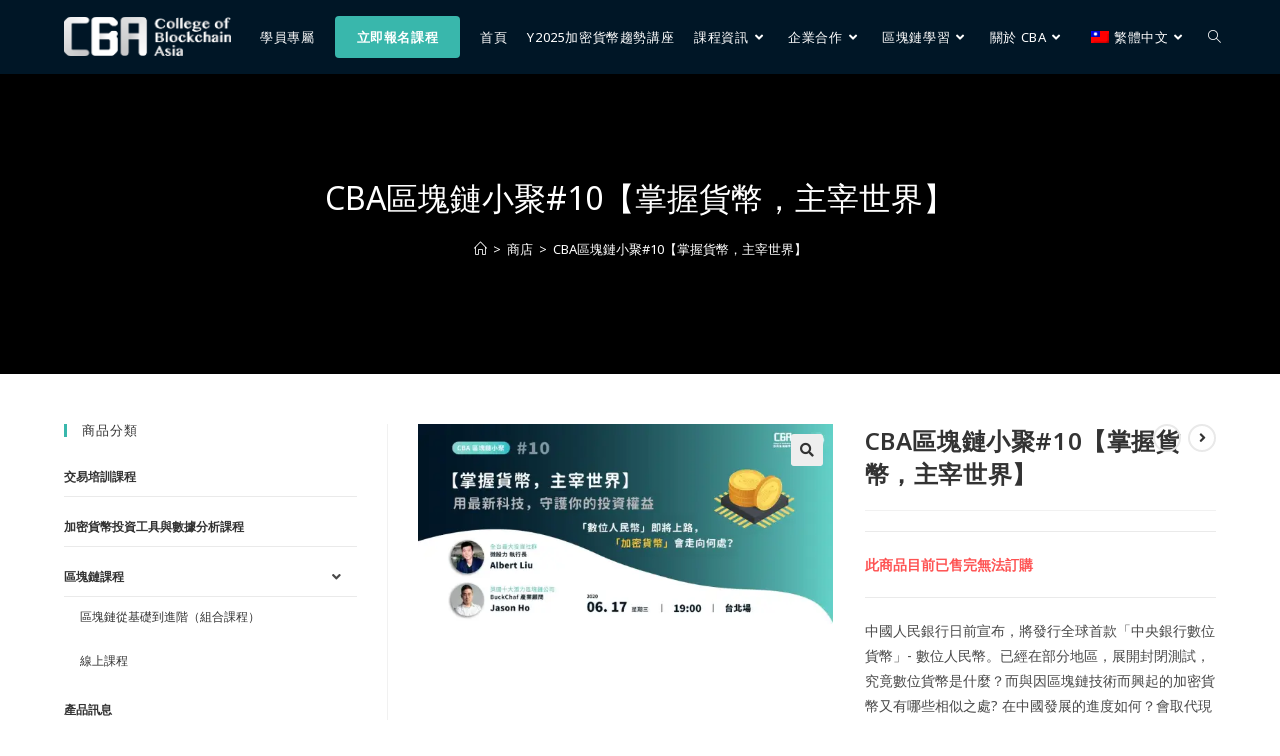

--- FILE ---
content_type: text/html; charset=UTF-8
request_url: https://cbaofficial.com/product/cba%E5%8D%80%E5%A1%8A%E9%8F%88%E5%B0%8F%E8%81%9A10-2/
body_size: 48917
content:
<!DOCTYPE html>
<html class="html" lang="zh-TW" prefix="og: https://ogp.me/ns#">
<head>
	<meta charset="UTF-8">
	<link rel="profile" href="https://gmpg.org/xfn/11">

		<style>img:is([sizes="auto" i], [sizes^="auto," i]) { contain-intrinsic-size: 3000px 1500px }</style>
	
<!-- Google Tag Manager for WordPress by gtm4wp.com -->
<script data-cfasync="false" data-pagespeed-no-defer>
	var gtm4wp_datalayer_name = "dataLayer";
	var dataLayer = dataLayer || [];
	const gtm4wp_use_sku_instead = 1;
	const gtm4wp_currency = 'TWD';
	const gtm4wp_product_per_impression = 0;
	const gtm4wp_clear_ecommerce = false;
	const gtm4wp_datalayer_max_timeout = 2000;

	const gtm4wp_scrollerscript_debugmode         = true;
	const gtm4wp_scrollerscript_callbacktime      = 100;
	const gtm4wp_scrollerscript_readerlocation    = 150;
	const gtm4wp_scrollerscript_contentelementid  = "content";
	const gtm4wp_scrollerscript_scannertime       = 60;
</script>
<!-- End Google Tag Manager for WordPress by gtm4wp.com --><meta name="viewport" content="width=device-width, initial-scale=1">
<!-- Search Engine Optimization by Rank Math - https://rankmath.com/ -->
<title>CBA區塊鏈小聚#10【掌握貨幣，主宰世界】 - CBA 亞洲區塊鏈學院</title><link rel="preload" data-rocket-preload as="style" href="https://fonts.googleapis.com/css?family=Noto%20Sans%3A100%2C200%2C300%2C400%2C500%2C600%2C700%2C800%2C900%2C100i%2C200i%2C300i%2C400i%2C500i%2C600i%2C700i%2C800i%2C900i%7CNoto%20Sans%20TC%3A100%2C100italic%2C200%2C200italic%2C300%2C300italic%2C400%2C400italic%2C500%2C500italic%2C600%2C600italic%2C700%2C700italic%2C800%2C800italic%2C900%2C900italic%7CGreat%20Vibes%3A100%2C100italic%2C200%2C200italic%2C300%2C300italic%2C400%2C400italic%2C500%2C500italic%2C600%2C600italic%2C700%2C700italic%2C800%2C800italic%2C900%2C900italic%7CMontserrat%3A100%2C100italic%2C200%2C200italic%2C300%2C300italic%2C400%2C400italic%2C500%2C500italic%2C600%2C600italic%2C700%2C700italic%2C800%2C800italic%2C900%2C900italic&#038;subset=latin&#038;display=swap" /><link rel="stylesheet" href="https://fonts.googleapis.com/css?family=Noto%20Sans%3A100%2C200%2C300%2C400%2C500%2C600%2C700%2C800%2C900%2C100i%2C200i%2C300i%2C400i%2C500i%2C600i%2C700i%2C800i%2C900i%7CNoto%20Sans%20TC%3A100%2C100italic%2C200%2C200italic%2C300%2C300italic%2C400%2C400italic%2C500%2C500italic%2C600%2C600italic%2C700%2C700italic%2C800%2C800italic%2C900%2C900italic%7CGreat%20Vibes%3A100%2C100italic%2C200%2C200italic%2C300%2C300italic%2C400%2C400italic%2C500%2C500italic%2C600%2C600italic%2C700%2C700italic%2C800%2C800italic%2C900%2C900italic%7CMontserrat%3A100%2C100italic%2C200%2C200italic%2C300%2C300italic%2C400%2C400italic%2C500%2C500italic%2C600%2C600italic%2C700%2C700italic%2C800%2C800italic%2C900%2C900italic&#038;subset=latin&#038;display=swap" media="print" onload="this.media='all'" /><noscript><link rel="stylesheet" href="https://fonts.googleapis.com/css?family=Noto%20Sans%3A100%2C200%2C300%2C400%2C500%2C600%2C700%2C800%2C900%2C100i%2C200i%2C300i%2C400i%2C500i%2C600i%2C700i%2C800i%2C900i%7CNoto%20Sans%20TC%3A100%2C100italic%2C200%2C200italic%2C300%2C300italic%2C400%2C400italic%2C500%2C500italic%2C600%2C600italic%2C700%2C700italic%2C800%2C800italic%2C900%2C900italic%7CGreat%20Vibes%3A100%2C100italic%2C200%2C200italic%2C300%2C300italic%2C400%2C400italic%2C500%2C500italic%2C600%2C600italic%2C700%2C700italic%2C800%2C800italic%2C900%2C900italic%7CMontserrat%3A100%2C100italic%2C200%2C200italic%2C300%2C300italic%2C400%2C400italic%2C500%2C500italic%2C600%2C600italic%2C700%2C700italic%2C800%2C800italic%2C900%2C900italic&#038;subset=latin&#038;display=swap" /></noscript>
<meta name="description" content="中國人民銀行日前宣布，將發行全球首款「中央銀行數位貨幣」- 數位人民幣。已經在部分地區，展開封閉測試，究竟數位貨幣是什麼？而與因區塊鏈技術而興起的加密貨幣又有哪些相似之處? 在中國發展的進度如何？會取代現有的支付寶、微信嗎？加密貨幣還會盛行嗎? 操作的風險與報酬評估，如何穩定獲取高於市場的利率，創造被動收入。區塊鏈技術與智能合約，如何建立加密貨幣的規則"/>
<meta name="robots" content="follow, index, max-snippet:-1, max-video-preview:-1, max-image-preview:large"/>
<link rel="canonical" href="https://cbaofficial.com/product/cba%e5%8d%80%e5%a1%8a%e9%8f%88%e5%b0%8f%e8%81%9a10-2/" />
<meta property="og:locale" content="zh_TW" />
<meta property="og:type" content="product" />
<meta property="og:title" content="CBA區塊鏈小聚#10【掌握貨幣，主宰世界】 - CBA 亞洲區塊鏈學院" />
<meta property="og:description" content="中國人民銀行日前宣布，將發行全球首款「中央銀行數位貨幣」- 數位人民幣。已經在部分地區，展開封閉測試，究竟數位貨幣是什麼？而與因區塊鏈技術而興起的加密貨幣又有哪些相似之處? 在中國發展的進度如何？會取代現有的支付寶、微信嗎？加密貨幣還會盛行嗎? 操作的風險與報酬評估，如何穩定獲取高於市場的利率，創造被動收入。區塊鏈技術與智能合約，如何建立加密貨幣的規則" />
<meta property="og:url" content="https://cbaofficial.com/product/cba%e5%8d%80%e5%a1%8a%e9%8f%88%e5%b0%8f%e8%81%9a10-2/" />
<meta property="og:site_name" content="CBA 亞洲區塊鏈學院" />
<meta property="og:updated_time" content="2020-06-17T13:50:25+08:00" />
<meta property="og:image" content="https://i0.wp.com/cbaofficial.com/wp-content/uploads/2020/05/10_Accupass.jpg" />
<meta property="og:image:secure_url" content="https://i0.wp.com/cbaofficial.com/wp-content/uploads/2020/05/10_Accupass.jpg" />
<meta property="og:image:width" content="1080" />
<meta property="og:image:height" content="540" />
<meta property="og:image:alt" content="CBA區塊鏈小聚#10【掌握貨幣，主宰世界】" />
<meta property="og:image:type" content="image/jpeg" />
<meta name="twitter:card" content="summary_large_image" />
<meta name="twitter:title" content="CBA區塊鏈小聚#10【掌握貨幣，主宰世界】 - CBA 亞洲區塊鏈學院" />
<meta name="twitter:description" content="中國人民銀行日前宣布，將發行全球首款「中央銀行數位貨幣」- 數位人民幣。已經在部分地區，展開封閉測試，究竟數位貨幣是什麼？而與因區塊鏈技術而興起的加密貨幣又有哪些相似之處? 在中國發展的進度如何？會取代現有的支付寶、微信嗎？加密貨幣還會盛行嗎? 操作的風險與報酬評估，如何穩定獲取高於市場的利率，創造被動收入。區塊鏈技術與智能合約，如何建立加密貨幣的規則" />
<meta name="twitter:image" content="https://i0.wp.com/cbaofficial.com/wp-content/uploads/2020/05/10_Accupass.jpg" />
<meta name="twitter:label1" content="Price" />
<meta name="twitter:data1" content="&#078;&#084;&#036;&nbsp;0" />
<meta name="twitter:label2" content="Availability" />
<meta name="twitter:data2" content="已售完" />
<script type="application/ld+json" class="rank-math-schema">{"@context":"https://schema.org","@graph":[{"@type":"Organization","@id":"https://cbaofficial.com/#organization","name":"CBA \u4e9e\u6d32\u5340\u584a\u93c8\u5b78\u9662","url":"http://cbaofficial.com","logo":{"@type":"ImageObject","@id":"https://cbaofficial.com/#logo","url":"http://cbaofficial.com/wp-content/uploads/2019/06/cropped-material-4.png","contentUrl":"http://cbaofficial.com/wp-content/uploads/2019/06/cropped-material-4.png","caption":"CBA \u4e9e\u6d32\u5340\u584a\u93c8\u5b78\u9662","inLanguage":"zh-TW","width":"2048","height":"479"}},{"@type":"WebSite","@id":"https://cbaofficial.com/#website","url":"https://cbaofficial.com","name":"CBA \u4e9e\u6d32\u5340\u584a\u93c8\u5b78\u9662","publisher":{"@id":"https://cbaofficial.com/#organization"},"inLanguage":"zh-TW"},{"@type":"ImageObject","@id":"https://i0.wp.com/cbaofficial.com/wp-content/uploads/2020/05/10_Accupass.jpg?fit=1080%2C540&amp;ssl=1","url":"https://i0.wp.com/cbaofficial.com/wp-content/uploads/2020/05/10_Accupass.jpg?fit=1080%2C540&amp;ssl=1","width":"1080","height":"540","inLanguage":"zh-TW"},{"@type":"ItemPage","@id":"https://cbaofficial.com/product/cba%e5%8d%80%e5%a1%8a%e9%8f%88%e5%b0%8f%e8%81%9a10-2/#webpage","url":"https://cbaofficial.com/product/cba%e5%8d%80%e5%a1%8a%e9%8f%88%e5%b0%8f%e8%81%9a10-2/","name":"CBA\u5340\u584a\u93c8\u5c0f\u805a#10\u3010\u638c\u63e1\u8ca8\u5e63\uff0c\u4e3b\u5bb0\u4e16\u754c\u3011 - CBA \u4e9e\u6d32\u5340\u584a\u93c8\u5b78\u9662","datePublished":"2020-05-25T23:25:29+08:00","dateModified":"2020-06-17T13:50:25+08:00","isPartOf":{"@id":"https://cbaofficial.com/#website"},"primaryImageOfPage":{"@id":"https://i0.wp.com/cbaofficial.com/wp-content/uploads/2020/05/10_Accupass.jpg?fit=1080%2C540&amp;ssl=1"},"inLanguage":"zh-TW"},{"@type":"Product","name":"CBA\u5340\u584a\u93c8\u5c0f\u805a#10\u3010\u638c\u63e1\u8ca8\u5e63\uff0c\u4e3b\u5bb0\u4e16\u754c\u3011 - CBA \u4e9e\u6d32\u5340\u584a\u93c8\u5b78\u9662","description":"\u4e2d\u570b\u4eba\u6c11\u9280\u884c\u65e5\u524d\u5ba3\u5e03\uff0c\u5c07\u767c\u884c\u5168\u7403\u9996\u6b3e\u300c\u4e2d\u592e\u9280\u884c\u6578\u4f4d\u8ca8\u5e63\u300d- \u6578\u4f4d\u4eba\u6c11\u5e63\u3002\u5df2\u7d93\u5728\u90e8\u5206\u5730\u5340\uff0c\u5c55\u958b\u5c01\u9589\u6e2c\u8a66\uff0c\u7a76\u7adf\u6578\u4f4d\u8ca8\u5e63\u662f\u4ec0\u9ebc\uff1f\u800c\u8207\u56e0\u5340\u584a\u93c8\u6280\u8853\u800c\u8208\u8d77\u7684\u52a0\u5bc6\u8ca8\u5e63\u53c8\u6709\u54ea\u4e9b\u76f8\u4f3c\u4e4b\u8655? \u5728\u4e2d\u570b\u767c\u5c55\u7684\u9032\u5ea6\u5982\u4f55\uff1f\u6703\u53d6\u4ee3\u73fe\u6709\u7684\u652f\u4ed8\u5bf6\u3001\u5fae\u4fe1\u55ce\uff1f\u52a0\u5bc6\u8ca8\u5e63\u9084\u6703\u76db\u884c\u55ce? \u64cd\u4f5c\u7684\u98a8\u96aa\u8207\u5831\u916c\u8a55\u4f30\uff0c\u5982\u4f55\u7a69\u5b9a\u7372\u53d6\u9ad8\u65bc\u5e02\u5834\u7684\u5229\u7387\uff0c\u5275\u9020\u88ab\u52d5\u6536\u5165\u3002\u5340\u584a\u93c8\u6280\u8853\u8207\u667a\u80fd\u5408\u7d04\uff0c\u5982\u4f55\u5efa\u7acb\u52a0\u5bc6\u8ca8\u5e63\u7684\u898f\u5247","sku":"CBA\u5340\u584a\u93c8\u5c0f\u805a#10-1","category":"\u5340\u584a\u93c8\u8ab2\u7a0b","mainEntityOfPage":{"@id":"https://cbaofficial.com/product/cba%e5%8d%80%e5%a1%8a%e9%8f%88%e5%b0%8f%e8%81%9a10-2/#webpage"},"image":[{"@type":"ImageObject","url":"https://cbaofficial.com/wp-content/uploads/2020/05/10_Accupass.jpg","height":"540","width":"1080"}],"offers":{"@type":"Offer","price":"0","priceValidUntil":"2027-12-31","priceCurrency":"TWD","availability":"http://schema.org/OutOfStock","seller":{"@type":"Organization","@id":"https://cbaofficial.com/","name":"CBA \u4e9e\u6d32\u5340\u584a\u93c8\u5b78\u9662","url":"https://cbaofficial.com","logo":"http://cbaofficial.com/wp-content/uploads/2019/06/cropped-material-4.png"},"url":"https://cbaofficial.com/product/cba%e5%8d%80%e5%a1%8a%e9%8f%88%e5%b0%8f%e8%81%9a10-2/"},"@id":"https://cbaofficial.com/product/cba%e5%8d%80%e5%a1%8a%e9%8f%88%e5%b0%8f%e8%81%9a10-2/#richSnippet"}]}</script>
<!-- /Rank Math WordPress SEO plugin -->

<link rel='dns-prefetch' href='//fonts.googleapis.com' />
<link rel='dns-prefetch' href='//maps.googleapis.com' />
<link rel='dns-prefetch' href='//maps.gstatic.com' />
<link rel='dns-prefetch' href='//fonts.gstatic.comx' />
<link rel='dns-prefetch' href='//use.fontawesome.com' />
<link rel='dns-prefetch' href='//ajax.googleapis.com' />
<link rel='dns-prefetch' href='//apis.google.com' />
<link rel='dns-prefetch' href='//google-analytics.com' />
<link rel='dns-prefetch' href='//www.google-analytics.com' />
<link rel='dns-prefetch' href='//ssl.google-analytics.com' />
<link rel='dns-prefetch' href='//www.googletagmanager.com' />
<link rel='dns-prefetch' href='//www.googletagservices.com' />
<link rel='dns-prefetch' href='//adservice.google.com' />
<link rel='dns-prefetch' href='//pagead2.googlesyndication.com' />
<link rel='dns-prefetch' href='//tpc.googlesyndication.com' />
<link rel='dns-prefetch' href='//ad.doubleclick.net' />
<link rel='dns-prefetch' href='//googleads.g.doubleclick.net' />
<link rel='dns-prefetch' href='//stats.g.doubleclick.net' />
<link rel='dns-prefetch' href='//cm.g.doubleclick.net' />
<link rel='dns-prefetch' href='//stats.buysellads.com' />
<link rel='dns-prefetch' href='//s3.buysellads.com' />
<link rel='dns-prefetch' href='//youtube.com' />
<link rel='dns-prefetch' href='//player.vimeo.com' />
<link rel='dns-prefetch' href='//api.pinterest.com' />
<link rel='dns-prefetch' href='//platform.twitter.com' />
<link rel='dns-prefetch' href='//platform.linkedin.com' />
<link rel='dns-prefetch' href='//connect.facebook.net' />
<link rel='dns-prefetch' href='//syndication.twitter.com' />
<link rel='dns-prefetch' href='//platform.instagram.com' />
<link rel='dns-prefetch' href='//disqus.com' />
<link rel='dns-prefetch' href='//sitename.disqus.com' />
<link rel='dns-prefetch' href='//referrer.disqus.com' />
<link rel='dns-prefetch' href='//c.disquscdn.com' />
<link rel='dns-prefetch' href='//cdnjs.cloudflare.com' />
<link rel='dns-prefetch' href='//pixel.wp.com' />
<link rel='dns-prefetch' href='//s7.addthis.com' />
<link rel='dns-prefetch' href='//w.sharethis.com' />
<link rel='dns-prefetch' href='//s0.wp.com' />
<link rel='dns-prefetch' href='//stats.wp.com' />
<link rel='dns-prefetch' href='//s.gravatar.com' />
<link rel='dns-prefetch' href='//0.gravatar.com' />
<link rel='dns-prefetch' href='//1.gravatar.com' />
<link rel='dns-prefetch' href='//2.gravatar.com' />
<link rel='dns-prefetch' href='//bp.blogspot.com' />
<link rel='dns-prefetch' href='//1.bp.blogspot.com' />
<link rel='dns-prefetch' href='//2.bp.blogspot.com' />
<link rel='dns-prefetch' href='//3.bp.blogspot.com' />
<link rel='dns-prefetch' href='//4.bp.blogspot.com' />
<link rel='dns-prefetch' href='//ajax.microsoft.com' />
<link rel='dns-prefetch' href='//ajax.aspnetcdn.com' />
<link rel='dns-prefetch' href='//s3.amazonaws.com' />
<link rel='dns-prefetch' href='//code.jquery.com' />
<link rel='dns-prefetch' href='//stackpath.bootstrapcdn.com' />
<link rel='dns-prefetch' href='//github.githubassets.com' />
<link href='https://fonts.gstatic.com' crossorigin rel='preconnect' />
<link rel='preconnect' href='//i0.wp.com' />
<link rel="alternate" type="application/rss+xml" title="訂閱《CBA 亞洲區塊鏈學院》&raquo; 資訊提供" href="https://cbaofficial.com/feed/" />
<link data-minify="1" rel='stylesheet' id='atomic-blocks-fontawesome-css' href='https://cbaofficial.com/wp-content/cache/min/1/wp-content/plugins/atomic-blocks/dist/assets/fontawesome/css/all.css?ver=1734932483' media='all' />
<link data-minify="1" rel='stylesheet' id='premium-addons-css' href='https://cbaofficial.com/wp-content/cache/min/1/wp-content/plugins/premium-addons-for-elementor/assets/frontend/css/premium-addons.css?ver=1734932493' media='all' />
<link data-minify="1" rel='stylesheet' id='premium-pro-css' href='https://cbaofficial.com/wp-content/cache/min/1/wp-content/plugins/premium-addons-pro/assets/frontend/css/premium-addons.css?ver=1734932493' media='all' />
<style id='wp-emoji-styles-inline-css'>

	img.wp-smiley, img.emoji {
		display: inline !important;
		border: none !important;
		box-shadow: none !important;
		height: 1em !important;
		width: 1em !important;
		margin: 0 0.07em !important;
		vertical-align: -0.1em !important;
		background: none !important;
		padding: 0 !important;
	}
</style>
<link data-minify="1" rel='stylesheet' id='wp-block-library-css' href='https://cbaofficial.com/wp-content/cache/min/1/wp-includes/css/dist/block-library/style.css?ver=1734933075' media='all' />
<style id='wp-block-library-theme-inline-css'>
.wp-block-audio :where(figcaption){
  color:#555;
  font-size:13px;
  text-align:center;
}
.is-dark-theme .wp-block-audio :where(figcaption){
  color:#ffffffa6;
}

.wp-block-audio{
  margin:0 0 1em;
}

.wp-block-code{
  border:1px solid #ccc;
  border-radius:4px;
  font-family:Menlo,Consolas,monaco,monospace;
  padding:.8em 1em;
}

.wp-block-embed :where(figcaption){
  color:#555;
  font-size:13px;
  text-align:center;
}
.is-dark-theme .wp-block-embed :where(figcaption){
  color:#ffffffa6;
}

.wp-block-embed{
  margin:0 0 1em;
}

.blocks-gallery-caption{
  color:#555;
  font-size:13px;
  text-align:center;
}
.is-dark-theme .blocks-gallery-caption{
  color:#ffffffa6;
}

:root :where(.wp-block-image figcaption){
  color:#555;
  font-size:13px;
  text-align:center;
}
.is-dark-theme :root :where(.wp-block-image figcaption){
  color:#ffffffa6;
}

.wp-block-image{
  margin:0 0 1em;
}

.wp-block-pullquote{
  border-bottom:4px solid;
  border-top:4px solid;
  color:currentColor;
  margin-bottom:1.75em;
}
.wp-block-pullquote cite,.wp-block-pullquote footer,.wp-block-pullquote__citation{
  color:currentColor;
  font-size:.8125em;
  font-style:normal;
  text-transform:uppercase;
}

.wp-block-quote{
  border-left:.25em solid;
  margin:0 0 1.75em;
  padding-left:1em;
}
.wp-block-quote cite,.wp-block-quote footer{
  color:currentColor;
  font-size:.8125em;
  font-style:normal;
  position:relative;
}
.wp-block-quote:where(.has-text-align-right){
  border-left:none;
  border-right:.25em solid;
  padding-left:0;
  padding-right:1em;
}
.wp-block-quote:where(.has-text-align-center){
  border:none;
  padding-left:0;
}
.wp-block-quote.is-large,.wp-block-quote.is-style-large,.wp-block-quote:where(.is-style-plain){
  border:none;
}

.wp-block-search .wp-block-search__label{
  font-weight:700;
}

.wp-block-search__button{
  border:1px solid #ccc;
  padding:.375em .625em;
}

:where(.wp-block-group.has-background){
  padding:1.25em 2.375em;
}

.wp-block-separator.has-css-opacity{
  opacity:.4;
}

.wp-block-separator{
  border:none;
  border-bottom:2px solid;
  margin-left:auto;
  margin-right:auto;
}
.wp-block-separator.has-alpha-channel-opacity{
  opacity:1;
}
.wp-block-separator:not(.is-style-wide):not(.is-style-dots){
  width:100px;
}
.wp-block-separator.has-background:not(.is-style-dots){
  border-bottom:none;
  height:1px;
}
.wp-block-separator.has-background:not(.is-style-wide):not(.is-style-dots){
  height:2px;
}

.wp-block-table{
  margin:0 0 1em;
}
.wp-block-table td,.wp-block-table th{
  word-break:normal;
}
.wp-block-table :where(figcaption){
  color:#555;
  font-size:13px;
  text-align:center;
}
.is-dark-theme .wp-block-table :where(figcaption){
  color:#ffffffa6;
}

.wp-block-video :where(figcaption){
  color:#555;
  font-size:13px;
  text-align:center;
}
.is-dark-theme .wp-block-video :where(figcaption){
  color:#ffffffa6;
}

.wp-block-video{
  margin:0 0 1em;
}

:root :where(.wp-block-template-part.has-background){
  margin-bottom:0;
  margin-top:0;
  padding:1.25em 2.375em;
}
</style>
<link data-minify="1" rel='stylesheet' id='ugb-style-css-v2-css' href='https://cbaofficial.com/wp-content/cache/min/1/wp-content/plugins/stackable-ultimate-gutenberg-blocks/dist/deprecated/frontend_blocks_deprecated_v2.css?ver=1734932483' media='all' />
<style id='ugb-style-css-v2-inline-css'>
:root {--stk-block-width-default-detected: 1200px;}
:root {
			--content-width: 1200px;
		}
</style>
<link data-minify="1" rel='stylesheet' id='atomic-blocks-style-css-css' href='https://cbaofficial.com/wp-content/cache/min/1/wp-content/plugins/atomic-blocks/dist/blocks.style.build.css?ver=1734932483' media='all' />
<link rel='stylesheet' id='mediaelement-css' href='https://cbaofficial.com/wp-includes/js/mediaelement/mediaelementplayer-legacy.min.css?ver=4.2.17' media='all' />
<link data-minify="1" rel='stylesheet' id='wp-mediaelement-css' href='https://cbaofficial.com/wp-content/cache/min/1/wp-includes/js/mediaelement/wp-mediaelement.css?ver=1734932483' media='all' />
<style id='jetpack-sharing-buttons-style-inline-css'>
.jetpack-sharing-buttons__services-list{display:flex;flex-direction:row;flex-wrap:wrap;gap:0;list-style-type:none;margin:5px;padding:0}.jetpack-sharing-buttons__services-list.has-small-icon-size{font-size:12px}.jetpack-sharing-buttons__services-list.has-normal-icon-size{font-size:16px}.jetpack-sharing-buttons__services-list.has-large-icon-size{font-size:24px}.jetpack-sharing-buttons__services-list.has-huge-icon-size{font-size:36px}@media print{.jetpack-sharing-buttons__services-list{display:none!important}}.editor-styles-wrapper .wp-block-jetpack-sharing-buttons{gap:0;padding-inline-start:0}ul.jetpack-sharing-buttons__services-list.has-background{padding:1.25em 2.375em}
</style>
<style id='rank-math-toc-block-style-inline-css'>
.wp-block-rank-math-toc-block nav ol{counter-reset:item}.wp-block-rank-math-toc-block nav ol li{display:block}.wp-block-rank-math-toc-block nav ol li:before{content:counters(item, ".") ". ";counter-increment:item}

</style>
<style id='rank-math-rich-snippet-style-inline-css'>
/*!
* Plugin:  Rank Math
* URL: https://rankmath.com/wordpress/plugin/seo-suite/
* Name:  rank-math-review-snippet.css
*/@-webkit-keyframes spin{0%{-webkit-transform:rotate(0deg)}100%{-webkit-transform:rotate(-360deg)}}@keyframes spin{0%{-webkit-transform:rotate(0deg)}100%{-webkit-transform:rotate(-360deg)}}@keyframes bounce{from{-webkit-transform:translateY(0px);transform:translateY(0px)}to{-webkit-transform:translateY(-5px);transform:translateY(-5px)}}@-webkit-keyframes bounce{from{-webkit-transform:translateY(0px);transform:translateY(0px)}to{-webkit-transform:translateY(-5px);transform:translateY(-5px)}}@-webkit-keyframes loading{0%{background-size:20% 50% ,20% 50% ,20% 50%}20%{background-size:20% 20% ,20% 50% ,20% 50%}40%{background-size:20% 100%,20% 20% ,20% 50%}60%{background-size:20% 50% ,20% 100%,20% 20%}80%{background-size:20% 50% ,20% 50% ,20% 100%}100%{background-size:20% 50% ,20% 50% ,20% 50%}}@keyframes loading{0%{background-size:20% 50% ,20% 50% ,20% 50%}20%{background-size:20% 20% ,20% 50% ,20% 50%}40%{background-size:20% 100%,20% 20% ,20% 50%}60%{background-size:20% 50% ,20% 100%,20% 20%}80%{background-size:20% 50% ,20% 50% ,20% 100%}100%{background-size:20% 50% ,20% 50% ,20% 50%}}:root{--rankmath-wp-adminbar-height: 0}#rank-math-rich-snippet-wrapper{overflow:hidden}#rank-math-rich-snippet-wrapper h5.rank-math-title{display:block;font-size:18px;line-height:1.4}#rank-math-rich-snippet-wrapper .rank-math-review-image{float:right;max-width:40%;margin-left:15px}#rank-math-rich-snippet-wrapper .rank-math-review-data{margin-bottom:15px}#rank-math-rich-snippet-wrapper .rank-math-total-wrapper{width:100%;padding:0 0 20px 0;float:left;clear:both;position:relative;-webkit-box-sizing:border-box;box-sizing:border-box}#rank-math-rich-snippet-wrapper .rank-math-total-wrapper .rank-math-total{border:0;display:block;margin:0;width:auto;float:left;text-align:left;padding:0;font-size:24px;line-height:1;font-weight:700;-webkit-box-sizing:border-box;box-sizing:border-box;overflow:hidden}#rank-math-rich-snippet-wrapper .rank-math-total-wrapper .rank-math-review-star{float:left;margin-left:15px;margin-top:5px;position:relative;z-index:99;line-height:1}#rank-math-rich-snippet-wrapper .rank-math-total-wrapper .rank-math-review-star .rank-math-review-result-wrapper{display:inline-block;white-space:nowrap;position:relative;color:#e7e7e7}#rank-math-rich-snippet-wrapper .rank-math-total-wrapper .rank-math-review-star .rank-math-review-result-wrapper .rank-math-review-result{position:absolute;top:0;left:0;overflow:hidden;white-space:nowrap;color:#ffbe01}#rank-math-rich-snippet-wrapper .rank-math-total-wrapper .rank-math-review-star .rank-math-review-result-wrapper i{font-size:18px;-webkit-text-stroke-width:1px;font-style:normal;padding:0 2px;line-height:inherit}#rank-math-rich-snippet-wrapper .rank-math-total-wrapper .rank-math-review-star .rank-math-review-result-wrapper i:before{content:"\2605"}body.rtl #rank-math-rich-snippet-wrapper .rank-math-review-image{float:left;margin-left:0;margin-right:15px}body.rtl #rank-math-rich-snippet-wrapper .rank-math-total-wrapper .rank-math-total{float:right}body.rtl #rank-math-rich-snippet-wrapper .rank-math-total-wrapper .rank-math-review-star{float:right;margin-left:0;margin-right:15px}body.rtl #rank-math-rich-snippet-wrapper .rank-math-total-wrapper .rank-math-review-star .rank-math-review-result{left:auto;right:0}@media screen and (max-width: 480px){#rank-math-rich-snippet-wrapper .rank-math-review-image{display:block;max-width:100%;width:100%;text-align:center;margin-right:0}#rank-math-rich-snippet-wrapper .rank-math-review-data{clear:both}}.clear{clear:both}

</style>
<style id='classic-theme-styles-inline-css'>
/**
 * These rules are needed for backwards compatibility.
 * They should match the button element rules in the base theme.json file.
 */
.wp-block-button__link {
	color: #ffffff;
	background-color: #32373c;
	border-radius: 9999px; /* 100% causes an oval, but any explicit but really high value retains the pill shape. */

	/* This needs a low specificity so it won't override the rules from the button element if defined in theme.json. */
	box-shadow: none;
	text-decoration: none;

	/* The extra 2px are added to size solids the same as the outline versions.*/
	padding: calc(0.667em + 2px) calc(1.333em + 2px);

	font-size: 1.125em;
}

.wp-block-file__button {
	background: #32373c;
	color: #ffffff;
	text-decoration: none;
}

</style>
<style id='global-styles-inline-css'>
:root{--wp--preset--aspect-ratio--square: 1;--wp--preset--aspect-ratio--4-3: 4/3;--wp--preset--aspect-ratio--3-4: 3/4;--wp--preset--aspect-ratio--3-2: 3/2;--wp--preset--aspect-ratio--2-3: 2/3;--wp--preset--aspect-ratio--16-9: 16/9;--wp--preset--aspect-ratio--9-16: 9/16;--wp--preset--color--black: #000000;--wp--preset--color--cyan-bluish-gray: #abb8c3;--wp--preset--color--white: #ffffff;--wp--preset--color--pale-pink: #f78da7;--wp--preset--color--vivid-red: #cf2e2e;--wp--preset--color--luminous-vivid-orange: #ff6900;--wp--preset--color--luminous-vivid-amber: #fcb900;--wp--preset--color--light-green-cyan: #7bdcb5;--wp--preset--color--vivid-green-cyan: #00d084;--wp--preset--color--pale-cyan-blue: #8ed1fc;--wp--preset--color--vivid-cyan-blue: #0693e3;--wp--preset--color--vivid-purple: #9b51e0;--wp--preset--gradient--vivid-cyan-blue-to-vivid-purple: linear-gradient(135deg,rgba(6,147,227,1) 0%,rgb(155,81,224) 100%);--wp--preset--gradient--light-green-cyan-to-vivid-green-cyan: linear-gradient(135deg,rgb(122,220,180) 0%,rgb(0,208,130) 100%);--wp--preset--gradient--luminous-vivid-amber-to-luminous-vivid-orange: linear-gradient(135deg,rgba(252,185,0,1) 0%,rgba(255,105,0,1) 100%);--wp--preset--gradient--luminous-vivid-orange-to-vivid-red: linear-gradient(135deg,rgba(255,105,0,1) 0%,rgb(207,46,46) 100%);--wp--preset--gradient--very-light-gray-to-cyan-bluish-gray: linear-gradient(135deg,rgb(238,238,238) 0%,rgb(169,184,195) 100%);--wp--preset--gradient--cool-to-warm-spectrum: linear-gradient(135deg,rgb(74,234,220) 0%,rgb(151,120,209) 20%,rgb(207,42,186) 40%,rgb(238,44,130) 60%,rgb(251,105,98) 80%,rgb(254,248,76) 100%);--wp--preset--gradient--blush-light-purple: linear-gradient(135deg,rgb(255,206,236) 0%,rgb(152,150,240) 100%);--wp--preset--gradient--blush-bordeaux: linear-gradient(135deg,rgb(254,205,165) 0%,rgb(254,45,45) 50%,rgb(107,0,62) 100%);--wp--preset--gradient--luminous-dusk: linear-gradient(135deg,rgb(255,203,112) 0%,rgb(199,81,192) 50%,rgb(65,88,208) 100%);--wp--preset--gradient--pale-ocean: linear-gradient(135deg,rgb(255,245,203) 0%,rgb(182,227,212) 50%,rgb(51,167,181) 100%);--wp--preset--gradient--electric-grass: linear-gradient(135deg,rgb(202,248,128) 0%,rgb(113,206,126) 100%);--wp--preset--gradient--midnight: linear-gradient(135deg,rgb(2,3,129) 0%,rgb(40,116,252) 100%);--wp--preset--font-size--small: 13px;--wp--preset--font-size--medium: 20px;--wp--preset--font-size--large: 36px;--wp--preset--font-size--x-large: 42px;--wp--preset--spacing--20: 0.44rem;--wp--preset--spacing--30: 0.67rem;--wp--preset--spacing--40: 1rem;--wp--preset--spacing--50: 1.5rem;--wp--preset--spacing--60: 2.25rem;--wp--preset--spacing--70: 3.38rem;--wp--preset--spacing--80: 5.06rem;--wp--preset--shadow--natural: 6px 6px 9px rgba(0, 0, 0, 0.2);--wp--preset--shadow--deep: 12px 12px 50px rgba(0, 0, 0, 0.4);--wp--preset--shadow--sharp: 6px 6px 0px rgba(0, 0, 0, 0.2);--wp--preset--shadow--outlined: 6px 6px 0px -3px rgba(255, 255, 255, 1), 6px 6px rgba(0, 0, 0, 1);--wp--preset--shadow--crisp: 6px 6px 0px rgba(0, 0, 0, 1);}:where(.is-layout-flex){gap: 0.5em;}:where(.is-layout-grid){gap: 0.5em;}body .is-layout-flex{display: flex;}.is-layout-flex{flex-wrap: wrap;align-items: center;}.is-layout-flex > :is(*, div){margin: 0;}body .is-layout-grid{display: grid;}.is-layout-grid > :is(*, div){margin: 0;}:where(.wp-block-columns.is-layout-flex){gap: 2em;}:where(.wp-block-columns.is-layout-grid){gap: 2em;}:where(.wp-block-post-template.is-layout-flex){gap: 1.25em;}:where(.wp-block-post-template.is-layout-grid){gap: 1.25em;}.has-black-color{color: var(--wp--preset--color--black) !important;}.has-cyan-bluish-gray-color{color: var(--wp--preset--color--cyan-bluish-gray) !important;}.has-white-color{color: var(--wp--preset--color--white) !important;}.has-pale-pink-color{color: var(--wp--preset--color--pale-pink) !important;}.has-vivid-red-color{color: var(--wp--preset--color--vivid-red) !important;}.has-luminous-vivid-orange-color{color: var(--wp--preset--color--luminous-vivid-orange) !important;}.has-luminous-vivid-amber-color{color: var(--wp--preset--color--luminous-vivid-amber) !important;}.has-light-green-cyan-color{color: var(--wp--preset--color--light-green-cyan) !important;}.has-vivid-green-cyan-color{color: var(--wp--preset--color--vivid-green-cyan) !important;}.has-pale-cyan-blue-color{color: var(--wp--preset--color--pale-cyan-blue) !important;}.has-vivid-cyan-blue-color{color: var(--wp--preset--color--vivid-cyan-blue) !important;}.has-vivid-purple-color{color: var(--wp--preset--color--vivid-purple) !important;}.has-black-background-color{background-color: var(--wp--preset--color--black) !important;}.has-cyan-bluish-gray-background-color{background-color: var(--wp--preset--color--cyan-bluish-gray) !important;}.has-white-background-color{background-color: var(--wp--preset--color--white) !important;}.has-pale-pink-background-color{background-color: var(--wp--preset--color--pale-pink) !important;}.has-vivid-red-background-color{background-color: var(--wp--preset--color--vivid-red) !important;}.has-luminous-vivid-orange-background-color{background-color: var(--wp--preset--color--luminous-vivid-orange) !important;}.has-luminous-vivid-amber-background-color{background-color: var(--wp--preset--color--luminous-vivid-amber) !important;}.has-light-green-cyan-background-color{background-color: var(--wp--preset--color--light-green-cyan) !important;}.has-vivid-green-cyan-background-color{background-color: var(--wp--preset--color--vivid-green-cyan) !important;}.has-pale-cyan-blue-background-color{background-color: var(--wp--preset--color--pale-cyan-blue) !important;}.has-vivid-cyan-blue-background-color{background-color: var(--wp--preset--color--vivid-cyan-blue) !important;}.has-vivid-purple-background-color{background-color: var(--wp--preset--color--vivid-purple) !important;}.has-black-border-color{border-color: var(--wp--preset--color--black) !important;}.has-cyan-bluish-gray-border-color{border-color: var(--wp--preset--color--cyan-bluish-gray) !important;}.has-white-border-color{border-color: var(--wp--preset--color--white) !important;}.has-pale-pink-border-color{border-color: var(--wp--preset--color--pale-pink) !important;}.has-vivid-red-border-color{border-color: var(--wp--preset--color--vivid-red) !important;}.has-luminous-vivid-orange-border-color{border-color: var(--wp--preset--color--luminous-vivid-orange) !important;}.has-luminous-vivid-amber-border-color{border-color: var(--wp--preset--color--luminous-vivid-amber) !important;}.has-light-green-cyan-border-color{border-color: var(--wp--preset--color--light-green-cyan) !important;}.has-vivid-green-cyan-border-color{border-color: var(--wp--preset--color--vivid-green-cyan) !important;}.has-pale-cyan-blue-border-color{border-color: var(--wp--preset--color--pale-cyan-blue) !important;}.has-vivid-cyan-blue-border-color{border-color: var(--wp--preset--color--vivid-cyan-blue) !important;}.has-vivid-purple-border-color{border-color: var(--wp--preset--color--vivid-purple) !important;}.has-vivid-cyan-blue-to-vivid-purple-gradient-background{background: var(--wp--preset--gradient--vivid-cyan-blue-to-vivid-purple) !important;}.has-light-green-cyan-to-vivid-green-cyan-gradient-background{background: var(--wp--preset--gradient--light-green-cyan-to-vivid-green-cyan) !important;}.has-luminous-vivid-amber-to-luminous-vivid-orange-gradient-background{background: var(--wp--preset--gradient--luminous-vivid-amber-to-luminous-vivid-orange) !important;}.has-luminous-vivid-orange-to-vivid-red-gradient-background{background: var(--wp--preset--gradient--luminous-vivid-orange-to-vivid-red) !important;}.has-very-light-gray-to-cyan-bluish-gray-gradient-background{background: var(--wp--preset--gradient--very-light-gray-to-cyan-bluish-gray) !important;}.has-cool-to-warm-spectrum-gradient-background{background: var(--wp--preset--gradient--cool-to-warm-spectrum) !important;}.has-blush-light-purple-gradient-background{background: var(--wp--preset--gradient--blush-light-purple) !important;}.has-blush-bordeaux-gradient-background{background: var(--wp--preset--gradient--blush-bordeaux) !important;}.has-luminous-dusk-gradient-background{background: var(--wp--preset--gradient--luminous-dusk) !important;}.has-pale-ocean-gradient-background{background: var(--wp--preset--gradient--pale-ocean) !important;}.has-electric-grass-gradient-background{background: var(--wp--preset--gradient--electric-grass) !important;}.has-midnight-gradient-background{background: var(--wp--preset--gradient--midnight) !important;}.has-small-font-size{font-size: var(--wp--preset--font-size--small) !important;}.has-medium-font-size{font-size: var(--wp--preset--font-size--medium) !important;}.has-large-font-size{font-size: var(--wp--preset--font-size--large) !important;}.has-x-large-font-size{font-size: var(--wp--preset--font-size--x-large) !important;}
:where(.wp-block-post-template.is-layout-flex){gap: 1.25em;}:where(.wp-block-post-template.is-layout-grid){gap: 1.25em;}
:where(.wp-block-columns.is-layout-flex){gap: 2em;}:where(.wp-block-columns.is-layout-grid){gap: 2em;}
:root :where(.wp-block-pullquote){font-size: 1.5em;line-height: 1.6;}
</style>
<link data-minify="1" rel='stylesheet' id='ub-extension-style-css-css' href='https://cbaofficial.com/wp-content/cache/min/1/wp-content/plugins/ultimate-blocks/src/extensions/style.css?ver=1734932483' media='all' />
<link rel='stylesheet' id='photoswipe-css' href='https://cbaofficial.com/wp-content/plugins/woocommerce/assets/css/photoswipe/photoswipe.min.css?ver=10.3.7' media='all' />
<link rel='stylesheet' id='photoswipe-default-skin-css' href='https://cbaofficial.com/wp-content/plugins/woocommerce/assets/css/photoswipe/default-skin/default-skin.min.css?ver=10.3.7' media='all' />
<style id='woocommerce-inline-inline-css'>
.woocommerce form .form-row .required { visibility: visible; }
</style>
<link data-minify="1" rel='stylesheet' id='trp-language-switcher-style-css' href='https://cbaofficial.com/wp-content/cache/min/1/wp-content/plugins/translatepress-multilingual/assets/css/trp-language-switcher.css?ver=1734932483' media='all' />
<link data-minify="1" rel='stylesheet' id='brands-styles-css' href='https://cbaofficial.com/wp-content/cache/min/1/wp-content/plugins/woocommerce/assets/css/brands.css?ver=1737438382' media='all' />
<link rel='stylesheet' id='oceanwp-woo-mini-cart-css' href='https://cbaofficial.com/wp-content/themes/oceanwp/assets/css/woo/woo-mini-cart.min.css?ver=6.7.4' media='all' />
<link data-minify="1" rel='stylesheet' id='font-awesome-css' href='https://cbaofficial.com/wp-content/cache/min/1/wp-content/themes/oceanwp/assets/fonts/fontawesome/css/all.min.css?ver=1734932483' media='all' />
<link data-minify="1" rel='stylesheet' id='simple-line-icons-css' href='https://cbaofficial.com/wp-content/cache/min/1/wp-content/themes/oceanwp/assets/css/third/simple-line-icons.min.css?ver=1734932483' media='all' />
<link rel='stylesheet' id='oceanwp-style-css' href='https://cbaofficial.com/wp-content/themes/oceanwp/assets/css/style.min.css?ver=4.0.5' media='all' />
<style id='oceanwp-style-inline-css'>
body div.wpforms-container-full .wpforms-form input[type=submit]:hover,
			body div.wpforms-container-full .wpforms-form input[type=submit]:active,
			body div.wpforms-container-full .wpforms-form button[type=submit]:hover,
			body div.wpforms-container-full .wpforms-form button[type=submit]:active,
			body div.wpforms-container-full .wpforms-form .wpforms-page-button:hover,
			body div.wpforms-container-full .wpforms-form .wpforms-page-button:active,
			body .wp-core-ui div.wpforms-container-full .wpforms-form input[type=submit]:hover,
			body .wp-core-ui div.wpforms-container-full .wpforms-form input[type=submit]:active,
			body .wp-core-ui div.wpforms-container-full .wpforms-form button[type=submit]:hover,
			body .wp-core-ui div.wpforms-container-full .wpforms-form button[type=submit]:active,
			body .wp-core-ui div.wpforms-container-full .wpforms-form .wpforms-page-button:hover,
			body .wp-core-ui div.wpforms-container-full .wpforms-form .wpforms-page-button:active {
					background: linear-gradient(0deg, rgba(0, 0, 0, 0.2), rgba(0, 0, 0, 0.2)), var(--wpforms-button-background-color-alt, var(--wpforms-button-background-color)) !important;
			}
</style>

<link data-minify="1" rel='stylesheet' id='elementor-frontend-css' href='https://cbaofficial.com/wp-content/cache/min/1/wp-content/plugins/elementor/assets/css/frontend.css?ver=1734932483' media='all' />
<style id='elementor-frontend-inline-css'>
.elementor-kit-13560{--e-global-color-primary:#000000;--e-global-color-secondary:#54595F;--e-global-color-text:#7A7A7A;--e-global-color-accent:#1A03A3;--e-global-color-33107c29:#4054B2;--e-global-color-327f6027:#23A455;--e-global-color-45dbbd66:#000;--e-global-color-48996658:#FFF;--e-global-color-5dd0f6a7:#020101;--e-global-color-799fb9ae:#3E296B;--e-global-color-5d2f1bb4:#47C6A3;--e-global-color-4af35ac1:#39B6AC;--e-global-color-711963e:#1B1464;--e-global-color-0ebf171:#39B6AC;--e-global-typography-primary-font-family:"Noto Sans TC";--e-global-typography-primary-font-weight:600;--e-global-typography-secondary-font-family:"Noto Sans TC";--e-global-typography-secondary-font-weight:400;--e-global-typography-text-font-family:"Noto Sans TC";--e-global-typography-text-font-weight:400;--e-global-typography-accent-font-family:"Noto Sans TC";--e-global-typography-accent-font-weight:500;}.elementor-kit-13560 e-page-transition{background-color:#FFBC7D;}.elementor-section.elementor-section-boxed > .elementor-container{max-width:1140px;}.e-con{--container-max-width:1140px;}.elementor-widget:not(:last-child){margin-block-end:20px;}.elementor-element{--widgets-spacing:20px 20px;--widgets-spacing-row:20px;--widgets-spacing-column:20px;}{}h1.entry-title{display:var(--page-title-display);}@media(max-width:1024px){.elementor-section.elementor-section-boxed > .elementor-container{max-width:1024px;}.e-con{--container-max-width:1024px;}}@media(max-width:767px){.elementor-section.elementor-section-boxed > .elementor-container{max-width:767px;}.e-con{--container-max-width:767px;}}
.elementor-widget-section .premium-global-badge-{{ID}} .premium-badge-container{background-color:var( --e-global-color-primary );}.elementor-widget-section .premium-global-badge-{{ID}} .premium-badge-text{color:var( --e-global-color-secondary );}.elementor-widget-section .premium-global-badge-{{ID}} .premium-badge-icon{color:var( --e-global-color-secondary );fill:var( --e-global-color-secondary );}.elementor-widget-section .eael-protected-content-message{font-family:var( --e-global-typography-secondary-font-family ), 微軟正黑體;font-weight:var( --e-global-typography-secondary-font-weight );}.elementor-widget-section .protected-content-error-msg{font-family:var( --e-global-typography-secondary-font-family ), 微軟正黑體;font-weight:var( --e-global-typography-secondary-font-weight );}.elementor-widget-section .premium-global-cursor-{{ID}}{color:var( --e-global-color-primary );fill:var( --e-global-color-primary );}.elementor-widget-section.premium-cursor-ftext .premium-global-cursor-{{ID}} .premium-cursor-follow-text{font-family:var( --e-global-typography-primary-font-family ), 微軟正黑體;font-weight:var( --e-global-typography-primary-font-weight );}.elementor-15825 .elementor-element.elementor-element-1b25b728{padding:0% 40% 0% 0%;}.elementor-widget-column .premium-global-badge-{{ID}} .premium-badge-container{background-color:var( --e-global-color-primary );}.elementor-widget-column .premium-global-cursor-{{ID}}{color:var( --e-global-color-primary );fill:var( --e-global-color-primary );}.elementor-widget-column.premium-cursor-ftext .premium-global-cursor-{{ID}} .premium-cursor-follow-text{font-family:var( --e-global-typography-primary-font-family ), 微軟正黑體;font-weight:var( --e-global-typography-primary-font-weight );}.elementor-widget-column .premium-global-badge-{{ID}} .premium-badge-text{color:var( --e-global-color-secondary );}.elementor-widget-column .premium-global-badge-{{ID}} .premium-badge-icon{color:var( --e-global-color-secondary );fill:var( --e-global-color-secondary );}.elementor-15825 .elementor-element.elementor-element-710ecbc4 > .elementor-element-populated{padding:0% 15% 0% 15%;}.elementor-widget-heading .premium-global-badge-{{ID}} .premium-badge-container{background-color:var( --e-global-color-primary );}.elementor-widget-heading .eael-protected-content-message{font-family:var( --e-global-typography-secondary-font-family ), 微軟正黑體;font-weight:var( --e-global-typography-secondary-font-weight );}.elementor-widget-heading .protected-content-error-msg{font-family:var( --e-global-typography-secondary-font-family ), 微軟正黑體;font-weight:var( --e-global-typography-secondary-font-weight );}.elementor-widget-heading .premium-global-cursor-{{ID}}{color:var( --e-global-color-primary );fill:var( --e-global-color-primary );}.elementor-widget-heading.premium-cursor-ftext .premium-global-cursor-{{ID}} .premium-cursor-follow-text{font-family:var( --e-global-typography-primary-font-family ), 微軟正黑體;font-weight:var( --e-global-typography-primary-font-weight );}.elementor-widget-heading .premium-global-badge-{{ID}} .premium-badge-text{color:var( --e-global-color-secondary );}.elementor-widget-heading .premium-global-badge-{{ID}} .premium-badge-icon{color:var( --e-global-color-secondary );fill:var( --e-global-color-secondary );}.elementor-widget-heading .elementor-heading-title{font-family:var( --e-global-typography-primary-font-family ), 微軟正黑體;font-weight:var( --e-global-typography-primary-font-weight );color:var( --e-global-color-primary );}.elementor-15825 .elementor-element.elementor-element-6714fde8{text-align:center;}.elementor-15825 .elementor-element.elementor-element-6714fde8 .elementor-heading-title{font-family:"Great Vibes", 微軟正黑體;font-size:41px;font-weight:300;text-transform:capitalize;color:#4B66C8;}.elementor-widget-form .premium-global-badge-{{ID}} .premium-badge-container{background-color:var( --e-global-color-primary );}.elementor-widget-form .eael-protected-content-message{font-family:var( --e-global-typography-secondary-font-family ), 微軟正黑體;font-weight:var( --e-global-typography-secondary-font-weight );}.elementor-widget-form .protected-content-error-msg{font-family:var( --e-global-typography-secondary-font-family ), 微軟正黑體;font-weight:var( --e-global-typography-secondary-font-weight );}.elementor-widget-form .premium-global-cursor-{{ID}}{color:var( --e-global-color-primary );fill:var( --e-global-color-primary );}.elementor-widget-form.premium-cursor-ftext .premium-global-cursor-{{ID}} .premium-cursor-follow-text{font-family:var( --e-global-typography-primary-font-family ), 微軟正黑體;font-weight:var( --e-global-typography-primary-font-weight );}.elementor-widget-form .premium-global-badge-{{ID}} .premium-badge-text{color:var( --e-global-color-secondary );}.elementor-widget-form .premium-global-badge-{{ID}} .premium-badge-icon{color:var( --e-global-color-secondary );fill:var( --e-global-color-secondary );}.elementor-widget-form .elementor-field-group > label, .elementor-widget-form .elementor-field-subgroup label{color:var( --e-global-color-text );}.elementor-widget-form .elementor-field-group > label{font-family:var( --e-global-typography-text-font-family ), 微軟正黑體;font-weight:var( --e-global-typography-text-font-weight );}.elementor-widget-form .elementor-field-type-html{color:var( --e-global-color-text );font-family:var( --e-global-typography-text-font-family ), 微軟正黑體;font-weight:var( --e-global-typography-text-font-weight );}.elementor-widget-form .elementor-field-group .elementor-field{color:var( --e-global-color-text );}.elementor-widget-form .elementor-field-group .elementor-field, .elementor-widget-form .elementor-field-subgroup label{font-family:var( --e-global-typography-text-font-family ), 微軟正黑體;font-weight:var( --e-global-typography-text-font-weight );}.elementor-widget-form .elementor-button{font-family:var( --e-global-typography-accent-font-family ), 微軟正黑體;font-weight:var( --e-global-typography-accent-font-weight );}.elementor-widget-form .e-form__buttons__wrapper__button-next{background-color:var( --e-global-color-accent );}.elementor-widget-form .elementor-button[type="submit"]{background-color:var( --e-global-color-accent );}.elementor-widget-form .e-form__buttons__wrapper__button-previous{background-color:var( --e-global-color-accent );}.elementor-widget-form .elementor-message{font-family:var( --e-global-typography-text-font-family ), 微軟正黑體;font-weight:var( --e-global-typography-text-font-weight );}.elementor-widget-form .e-form__indicators__indicator, .elementor-widget-form .e-form__indicators__indicator__label{font-family:var( --e-global-typography-accent-font-family ), 微軟正黑體;font-weight:var( --e-global-typography-accent-font-weight );}.elementor-widget-form{--e-form-steps-indicator-inactive-primary-color:var( --e-global-color-text );--e-form-steps-indicator-active-primary-color:var( --e-global-color-accent );--e-form-steps-indicator-completed-primary-color:var( --e-global-color-accent );--e-form-steps-indicator-progress-color:var( --e-global-color-accent );--e-form-steps-indicator-progress-background-color:var( --e-global-color-text );--e-form-steps-indicator-progress-meter-color:var( --e-global-color-text );}.elementor-widget-form .e-form__indicators__indicator__progress__meter{font-family:var( --e-global-typography-accent-font-family ), 微軟正黑體;font-weight:var( --e-global-typography-accent-font-weight );}.elementor-15825 .elementor-element.elementor-element-2d14360 .elementor-field-group{padding-right:calc( 10px/2 );padding-left:calc( 10px/2 );margin-bottom:10px;}.elementor-15825 .elementor-element.elementor-element-2d14360 .elementor-form-fields-wrapper{margin-left:calc( -10px/2 );margin-right:calc( -10px/2 );margin-bottom:-10px;}.elementor-15825 .elementor-element.elementor-element-2d14360 .elementor-field-group.recaptcha_v3-bottomleft, .elementor-15825 .elementor-element.elementor-element-2d14360 .elementor-field-group.recaptcha_v3-bottomright{margin-bottom:0;}body.rtl .elementor-15825 .elementor-element.elementor-element-2d14360 .elementor-labels-inline .elementor-field-group > label{padding-left:0px;}body:not(.rtl) .elementor-15825 .elementor-element.elementor-element-2d14360 .elementor-labels-inline .elementor-field-group > label{padding-right:0px;}body .elementor-15825 .elementor-element.elementor-element-2d14360 .elementor-labels-above .elementor-field-group > label{padding-bottom:0px;}.elementor-15825 .elementor-element.elementor-element-2d14360 .elementor-field-type-html{padding-bottom:0px;}.elementor-15825 .elementor-element.elementor-element-2d14360 .elementor-field-group:not(.elementor-field-type-upload) .elementor-field:not(.elementor-select-wrapper){background-color:#ffffff;border-width:1px 1px 1px 1px;border-radius:0px 0px 0px 0px;}.elementor-15825 .elementor-element.elementor-element-2d14360 .elementor-field-group .elementor-select-wrapper select{background-color:#ffffff;border-width:1px 1px 1px 1px;border-radius:0px 0px 0px 0px;}.elementor-15825 .elementor-element.elementor-element-2d14360 .e-form__buttons__wrapper__button-next{background-color:#474747;color:#ffffff;}.elementor-15825 .elementor-element.elementor-element-2d14360 .elementor-button[type="submit"]{background-color:#474747;color:#ffffff;}.elementor-15825 .elementor-element.elementor-element-2d14360 .elementor-button[type="submit"] svg *{fill:#ffffff;}.elementor-15825 .elementor-element.elementor-element-2d14360 .e-form__buttons__wrapper__button-previous{background-color:#7D7D7D;color:#ffffff;}.elementor-15825 .elementor-element.elementor-element-2d14360 .e-form__buttons__wrapper__button-next:hover{color:#ffffff;}.elementor-15825 .elementor-element.elementor-element-2d14360 .elementor-button[type="submit"]:hover{color:#ffffff;}.elementor-15825 .elementor-element.elementor-element-2d14360 .elementor-button[type="submit"]:hover svg *{fill:#ffffff;}.elementor-15825 .elementor-element.elementor-element-2d14360 .e-form__buttons__wrapper__button-previous:hover{color:#ffffff;}.elementor-15825 .elementor-element.elementor-element-2d14360{--e-form-steps-indicators-spacing:20px;--e-form-steps-indicator-padding:30px;--e-form-steps-indicator-inactive-secondary-color:#ffffff;--e-form-steps-indicator-active-secondary-color:#ffffff;--e-form-steps-indicator-completed-secondary-color:#ffffff;--e-form-steps-divider-width:1px;--e-form-steps-divider-gap:10px;}#elementor-popup-modal-15825 .dialog-widget-content{animation-duration:1.2s;background-position:center center;background-size:cover;box-shadow:2px 8px 23px 3px rgba(0,0,0,0.2);}#elementor-popup-modal-15825{background-color:#000000CC;justify-content:center;align-items:center;pointer-events:all;}#elementor-popup-modal-15825 .dialog-message{width:1000px;height:602px;align-items:center;}#elementor-popup-modal-15825 .dialog-close-button{display:flex;}#elementor-popup-modal-15825 .dialog-close-button i{color:#ffffff;}#elementor-popup-modal-15825 .dialog-close-button svg{fill:#ffffff;}@media(max-width:767px){.elementor-15825 .elementor-element.elementor-element-1b25b728{padding:0px 0px 0px 0px;}.elementor-15825 .elementor-element.elementor-element-710ecbc4 > .elementor-element-populated{padding:0px 35px 0px 35px;}#elementor-popup-modal-15825 .dialog-widget-content{background-position:center center;}}
.elementor-widget-section .premium-global-badge-{{ID}} .premium-badge-container{background-color:var( --e-global-color-primary );}.elementor-widget-section .premium-global-badge-{{ID}} .premium-badge-text{color:var( --e-global-color-secondary );}.elementor-widget-section .premium-global-badge-{{ID}} .premium-badge-icon{color:var( --e-global-color-secondary );fill:var( --e-global-color-secondary );}.elementor-widget-section .eael-protected-content-message{font-family:var( --e-global-typography-secondary-font-family ), 微軟正黑體;font-weight:var( --e-global-typography-secondary-font-weight );}.elementor-widget-section .protected-content-error-msg{font-family:var( --e-global-typography-secondary-font-family ), 微軟正黑體;font-weight:var( --e-global-typography-secondary-font-weight );}.elementor-widget-section .premium-global-cursor-{{ID}}{color:var( --e-global-color-primary );fill:var( --e-global-color-primary );}.elementor-widget-section.premium-cursor-ftext .premium-global-cursor-{{ID}} .premium-cursor-follow-text{font-family:var( --e-global-typography-primary-font-family ), 微軟正黑體;font-weight:var( --e-global-typography-primary-font-weight );}.elementor-8536 .elementor-element.elementor-element-6ab02826 > .elementor-container > .elementor-column > .elementor-widget-wrap{align-content:center;align-items:center;}.elementor-8536 .elementor-element.elementor-element-6ab02826{margin-top:0px;margin-bottom:0px;padding:0px 0px 0px 0px;}.elementor-widget-column .premium-global-badge-{{ID}} .premium-badge-container{background-color:var( --e-global-color-primary );}.elementor-widget-column .premium-global-cursor-{{ID}}{color:var( --e-global-color-primary );fill:var( --e-global-color-primary );}.elementor-widget-column.premium-cursor-ftext .premium-global-cursor-{{ID}} .premium-cursor-follow-text{font-family:var( --e-global-typography-primary-font-family ), 微軟正黑體;font-weight:var( --e-global-typography-primary-font-weight );}.elementor-widget-column .premium-global-badge-{{ID}} .premium-badge-text{color:var( --e-global-color-secondary );}.elementor-widget-column .premium-global-badge-{{ID}} .premium-badge-icon{color:var( --e-global-color-secondary );fill:var( --e-global-color-secondary );}.elementor-widget-heading .premium-global-badge-{{ID}} .premium-badge-container{background-color:var( --e-global-color-primary );}.elementor-widget-heading .eael-protected-content-message{font-family:var( --e-global-typography-secondary-font-family ), 微軟正黑體;font-weight:var( --e-global-typography-secondary-font-weight );}.elementor-widget-heading .protected-content-error-msg{font-family:var( --e-global-typography-secondary-font-family ), 微軟正黑體;font-weight:var( --e-global-typography-secondary-font-weight );}.elementor-widget-heading .premium-global-cursor-{{ID}}{color:var( --e-global-color-primary );fill:var( --e-global-color-primary );}.elementor-widget-heading.premium-cursor-ftext .premium-global-cursor-{{ID}} .premium-cursor-follow-text{font-family:var( --e-global-typography-primary-font-family ), 微軟正黑體;font-weight:var( --e-global-typography-primary-font-weight );}.elementor-widget-heading .premium-global-badge-{{ID}} .premium-badge-text{color:var( --e-global-color-secondary );}.elementor-widget-heading .premium-global-badge-{{ID}} .premium-badge-icon{color:var( --e-global-color-secondary );fill:var( --e-global-color-secondary );}.elementor-widget-heading .elementor-heading-title{font-family:var( --e-global-typography-primary-font-family ), 微軟正黑體;font-weight:var( --e-global-typography-primary-font-weight );color:var( --e-global-color-primary );}.elementor-8536 .elementor-element.elementor-element-4a74b6f2 > .elementor-widget-container{margin:0px 0px 0px 0px;}.elementor-8536 .elementor-element.elementor-element-4a74b6f2{text-align:left;}.elementor-8536 .elementor-element.elementor-element-4a74b6f2 .elementor-heading-title{font-family:"Montserrat", 微軟正黑體;font-size:22px;text-transform:capitalize;line-height:1.4em;color:#000000;}.elementor-widget-divider{--divider-color:var( --e-global-color-secondary );}.elementor-widget-divider .premium-global-badge-{{ID}} .premium-badge-container{background-color:var( --e-global-color-primary );}.elementor-widget-divider .eael-protected-content-message{font-family:var( --e-global-typography-secondary-font-family ), 微軟正黑體;font-weight:var( --e-global-typography-secondary-font-weight );}.elementor-widget-divider .protected-content-error-msg{font-family:var( --e-global-typography-secondary-font-family ), 微軟正黑體;font-weight:var( --e-global-typography-secondary-font-weight );}.elementor-widget-divider .premium-global-cursor-{{ID}}{color:var( --e-global-color-primary );fill:var( --e-global-color-primary );}.elementor-widget-divider.premium-cursor-ftext .premium-global-cursor-{{ID}} .premium-cursor-follow-text{font-family:var( --e-global-typography-primary-font-family ), 微軟正黑體;font-weight:var( --e-global-typography-primary-font-weight );}.elementor-widget-divider .premium-global-badge-{{ID}} .premium-badge-text{color:var( --e-global-color-secondary );}.elementor-widget-divider .premium-global-badge-{{ID}} .premium-badge-icon{color:var( --e-global-color-secondary );fill:var( --e-global-color-secondary );}.elementor-widget-divider .elementor-divider__text{color:var( --e-global-color-secondary );font-family:var( --e-global-typography-secondary-font-family ), 微軟正黑體;font-weight:var( --e-global-typography-secondary-font-weight );}.elementor-widget-divider.elementor-view-stacked .elementor-icon{background-color:var( --e-global-color-secondary );}.elementor-widget-divider.elementor-view-framed .elementor-icon, .elementor-widget-divider.elementor-view-default .elementor-icon{color:var( --e-global-color-secondary );border-color:var( --e-global-color-secondary );}.elementor-widget-divider.elementor-view-framed .elementor-icon, .elementor-widget-divider.elementor-view-default .elementor-icon svg{fill:var( --e-global-color-secondary );}.elementor-8536 .elementor-element.elementor-element-1dca7d1f{--divider-border-style:solid;--divider-color:#000;--divider-border-width:1px;}.elementor-8536 .elementor-element.elementor-element-1dca7d1f .elementor-divider-separator{width:100%;}.elementor-8536 .elementor-element.elementor-element-1dca7d1f .elementor-divider{padding-block-start:2px;padding-block-end:2px;}.elementor-widget-form .premium-global-badge-{{ID}} .premium-badge-container{background-color:var( --e-global-color-primary );}.elementor-widget-form .eael-protected-content-message{font-family:var( --e-global-typography-secondary-font-family ), 微軟正黑體;font-weight:var( --e-global-typography-secondary-font-weight );}.elementor-widget-form .protected-content-error-msg{font-family:var( --e-global-typography-secondary-font-family ), 微軟正黑體;font-weight:var( --e-global-typography-secondary-font-weight );}.elementor-widget-form .premium-global-cursor-{{ID}}{color:var( --e-global-color-primary );fill:var( --e-global-color-primary );}.elementor-widget-form.premium-cursor-ftext .premium-global-cursor-{{ID}} .premium-cursor-follow-text{font-family:var( --e-global-typography-primary-font-family ), 微軟正黑體;font-weight:var( --e-global-typography-primary-font-weight );}.elementor-widget-form .premium-global-badge-{{ID}} .premium-badge-text{color:var( --e-global-color-secondary );}.elementor-widget-form .premium-global-badge-{{ID}} .premium-badge-icon{color:var( --e-global-color-secondary );fill:var( --e-global-color-secondary );}.elementor-widget-form .elementor-field-group > label, .elementor-widget-form .elementor-field-subgroup label{color:var( --e-global-color-text );}.elementor-widget-form .elementor-field-group > label{font-family:var( --e-global-typography-text-font-family ), 微軟正黑體;font-weight:var( --e-global-typography-text-font-weight );}.elementor-widget-form .elementor-field-type-html{color:var( --e-global-color-text );font-family:var( --e-global-typography-text-font-family ), 微軟正黑體;font-weight:var( --e-global-typography-text-font-weight );}.elementor-widget-form .elementor-field-group .elementor-field{color:var( --e-global-color-text );}.elementor-widget-form .elementor-field-group .elementor-field, .elementor-widget-form .elementor-field-subgroup label{font-family:var( --e-global-typography-text-font-family ), 微軟正黑體;font-weight:var( --e-global-typography-text-font-weight );}.elementor-widget-form .elementor-button{font-family:var( --e-global-typography-accent-font-family ), 微軟正黑體;font-weight:var( --e-global-typography-accent-font-weight );}.elementor-widget-form .e-form__buttons__wrapper__button-next{background-color:var( --e-global-color-accent );}.elementor-widget-form .elementor-button[type="submit"]{background-color:var( --e-global-color-accent );}.elementor-widget-form .e-form__buttons__wrapper__button-previous{background-color:var( --e-global-color-accent );}.elementor-widget-form .elementor-message{font-family:var( --e-global-typography-text-font-family ), 微軟正黑體;font-weight:var( --e-global-typography-text-font-weight );}.elementor-widget-form .e-form__indicators__indicator, .elementor-widget-form .e-form__indicators__indicator__label{font-family:var( --e-global-typography-accent-font-family ), 微軟正黑體;font-weight:var( --e-global-typography-accent-font-weight );}.elementor-widget-form{--e-form-steps-indicator-inactive-primary-color:var( --e-global-color-text );--e-form-steps-indicator-active-primary-color:var( --e-global-color-accent );--e-form-steps-indicator-completed-primary-color:var( --e-global-color-accent );--e-form-steps-indicator-progress-color:var( --e-global-color-accent );--e-form-steps-indicator-progress-background-color:var( --e-global-color-text );--e-form-steps-indicator-progress-meter-color:var( --e-global-color-text );}.elementor-widget-form .e-form__indicators__indicator__progress__meter{font-family:var( --e-global-typography-accent-font-family ), 微軟正黑體;font-weight:var( --e-global-typography-accent-font-weight );}.elementor-8536 .elementor-element.elementor-element-e0e52ef .elementor-field-group{padding-right:calc( 10px/2 );padding-left:calc( 10px/2 );margin-bottom:10px;}.elementor-8536 .elementor-element.elementor-element-e0e52ef .elementor-form-fields-wrapper{margin-left:calc( -10px/2 );margin-right:calc( -10px/2 );margin-bottom:-10px;}.elementor-8536 .elementor-element.elementor-element-e0e52ef .elementor-field-group.recaptcha_v3-bottomleft, .elementor-8536 .elementor-element.elementor-element-e0e52ef .elementor-field-group.recaptcha_v3-bottomright{margin-bottom:0;}body.rtl .elementor-8536 .elementor-element.elementor-element-e0e52ef .elementor-labels-inline .elementor-field-group > label{padding-left:0px;}body:not(.rtl) .elementor-8536 .elementor-element.elementor-element-e0e52ef .elementor-labels-inline .elementor-field-group > label{padding-right:0px;}body .elementor-8536 .elementor-element.elementor-element-e0e52ef .elementor-labels-above .elementor-field-group > label{padding-bottom:0px;}.elementor-8536 .elementor-element.elementor-element-e0e52ef .elementor-field-type-html{padding-bottom:0px;}.elementor-8536 .elementor-element.elementor-element-e0e52ef .elementor-field-group:not(.elementor-field-type-upload) .elementor-field:not(.elementor-select-wrapper){background-color:#ffffff;}.elementor-8536 .elementor-element.elementor-element-e0e52ef .elementor-field-group .elementor-select-wrapper select{background-color:#ffffff;}.elementor-8536 .elementor-element.elementor-element-e0e52ef .e-form__buttons__wrapper__button-next{background-color:#000000;color:#ffffff;}.elementor-8536 .elementor-element.elementor-element-e0e52ef .elementor-button[type="submit"]{background-color:#000000;color:#ffffff;}.elementor-8536 .elementor-element.elementor-element-e0e52ef .elementor-button[type="submit"] svg *{fill:#ffffff;}.elementor-8536 .elementor-element.elementor-element-e0e52ef .e-form__buttons__wrapper__button-previous{color:#ffffff;}.elementor-8536 .elementor-element.elementor-element-e0e52ef .e-form__buttons__wrapper__button-next:hover{color:#ffffff;}.elementor-8536 .elementor-element.elementor-element-e0e52ef .elementor-button[type="submit"]:hover{color:#ffffff;}.elementor-8536 .elementor-element.elementor-element-e0e52ef .elementor-button[type="submit"]:hover svg *{fill:#ffffff;}.elementor-8536 .elementor-element.elementor-element-e0e52ef .e-form__buttons__wrapper__button-previous:hover{color:#ffffff;}.elementor-8536 .elementor-element.elementor-element-e0e52ef{--e-form-steps-indicators-spacing:20px;--e-form-steps-indicator-padding:30px;--e-form-steps-indicator-inactive-secondary-color:#ffffff;--e-form-steps-indicator-active-secondary-color:#ffffff;--e-form-steps-indicator-completed-secondary-color:#ffffff;--e-form-steps-divider-width:1px;--e-form-steps-divider-gap:10px;}.elementor-8536 .elementor-element.elementor-element-2e8d4f04{text-align:center;}.elementor-8536 .elementor-element.elementor-element-2e8d4f04 .elementor-heading-title{color:#000000;}.elementor-widget-image .premium-global-badge-{{ID}} .premium-badge-container{background-color:var( --e-global-color-primary );}.elementor-widget-image .eael-protected-content-message{font-family:var( --e-global-typography-secondary-font-family ), 微軟正黑體;font-weight:var( --e-global-typography-secondary-font-weight );}.elementor-widget-image .protected-content-error-msg{font-family:var( --e-global-typography-secondary-font-family ), 微軟正黑體;font-weight:var( --e-global-typography-secondary-font-weight );}.elementor-widget-image .premium-global-cursor-{{ID}}{color:var( --e-global-color-primary );fill:var( --e-global-color-primary );}.elementor-widget-image.premium-cursor-ftext .premium-global-cursor-{{ID}} .premium-cursor-follow-text{font-family:var( --e-global-typography-primary-font-family ), 微軟正黑體;font-weight:var( --e-global-typography-primary-font-weight );}.elementor-widget-image .premium-global-badge-{{ID}} .premium-badge-text{color:var( --e-global-color-secondary );}.elementor-widget-image .premium-global-badge-{{ID}} .premium-badge-icon{color:var( --e-global-color-secondary );fill:var( --e-global-color-secondary );}.elementor-widget-image .widget-image-caption{color:var( --e-global-color-text );font-family:var( --e-global-typography-text-font-family ), 微軟正黑體;font-weight:var( --e-global-typography-text-font-weight );}.elementor-8536 .elementor-element.elementor-element-3170e508 img{max-width:70%;}.elementor-8536 .elementor-element.elementor-element-427a20e{text-align:center;}.elementor-8536 .elementor-element.elementor-element-427a20e .elementor-heading-title{color:#000000;}.elementor-widget-button .elementor-button{background-color:var( --e-global-color-accent );font-family:var( --e-global-typography-accent-font-family ), 微軟正黑體;font-weight:var( --e-global-typography-accent-font-weight );}.elementor-widget-button .premium-global-badge-{{ID}} .premium-badge-container{background-color:var( --e-global-color-primary );}.elementor-widget-button .eael-protected-content-message{font-family:var( --e-global-typography-secondary-font-family ), 微軟正黑體;font-weight:var( --e-global-typography-secondary-font-weight );}.elementor-widget-button .protected-content-error-msg{font-family:var( --e-global-typography-secondary-font-family ), 微軟正黑體;font-weight:var( --e-global-typography-secondary-font-weight );}.elementor-widget-button .premium-global-cursor-{{ID}}{color:var( --e-global-color-primary );fill:var( --e-global-color-primary );}.elementor-widget-button.premium-cursor-ftext .premium-global-cursor-{{ID}} .premium-cursor-follow-text{font-family:var( --e-global-typography-primary-font-family ), 微軟正黑體;font-weight:var( --e-global-typography-primary-font-weight );}.elementor-widget-button .premium-global-badge-{{ID}} .premium-badge-text{color:var( --e-global-color-secondary );}.elementor-widget-button .premium-global-badge-{{ID}} .premium-badge-icon{color:var( --e-global-color-secondary );fill:var( --e-global-color-secondary );}.elementor-8536 .elementor-element.elementor-element-245cd51f .elementor-button{background-color:#669cd6;}#elementor-popup-modal-8536{background-color:rgba(0,0,0,.8);justify-content:center;align-items:center;pointer-events:all;}#elementor-popup-modal-8536 .dialog-message{width:70vw;height:auto;padding:30px 30px 30px 30px;}#elementor-popup-modal-8536 .dialog-close-button{display:flex;font-size:25px;}#elementor-popup-modal-8536 .dialog-widget-content{border-style:solid;border-width:5px 5px 5px 5px;border-color:#000000;border-radius:20px 20px 20px 20px;box-shadow:2px 8px 23px 3px rgba(0,0,0,0.2);}@media(max-width:1024px){.elementor-8536 .elementor-element.elementor-element-4a74b6f2 .elementor-heading-title{font-size:2em;line-height:1.3em;}}@media(min-width:768px){.elementor-8536 .elementor-element.elementor-element-5276b54e{width:45%;}.elementor-8536 .elementor-element.elementor-element-398cc557{width:10%;}.elementor-8536 .elementor-element.elementor-element-d8a5d6f{width:44.306%;}}@media(max-width:1024px) and (min-width:768px){.elementor-8536 .elementor-element.elementor-element-5276b54e{width:100%;}}@media(max-width:767px){.elementor-8536 .elementor-element.elementor-element-5276b54e > .elementor-widget-wrap > .elementor-widget:not(.elementor-widget__width-auto):not(.elementor-widget__width-initial):not(:last-child):not(.elementor-absolute){margin-bottom:5px;}.elementor-8536 .elementor-element.elementor-element-4a74b6f2 > .elementor-widget-container{margin:0px 0px 0px 0px;}.elementor-8536 .elementor-element.elementor-element-4a74b6f2{text-align:left;}.elementor-8536 .elementor-element.elementor-element-4a74b6f2 .elementor-heading-title{font-size:1.8em;}#elementor-popup-modal-8536 .dialog-message{width:90vw;}#elementor-popup-modal-8536{justify-content:center;align-items:center;}}
</style>
<link rel='stylesheet' id='widget-heading-css' href='https://cbaofficial.com/wp-content/plugins/elementor/assets/css/widget-heading.min.css?ver=3.27.3' media='all' />
<link rel='stylesheet' id='widget-form-css' href='https://cbaofficial.com/wp-content/plugins/elementor-pro/assets/css/widget-form.min.css?ver=3.27.3' media='all' />
<link data-minify="1" rel='stylesheet' id='e-animation-fadeIn-css' href='https://cbaofficial.com/wp-content/cache/min/1/wp-content/plugins/elementor/assets/lib/animations/styles/fadeIn.css?ver=1734933022' media='all' />
<link rel='stylesheet' id='e-popup-css' href='https://cbaofficial.com/wp-content/plugins/elementor-pro/assets/css/conditionals/popup.min.css?ver=3.27.3' media='all' />
<link rel='stylesheet' id='widget-divider-css' href='https://cbaofficial.com/wp-content/plugins/elementor/assets/css/widget-divider.min.css?ver=3.27.3' media='all' />
<link rel='stylesheet' id='widget-image-css' href='https://cbaofficial.com/wp-content/plugins/elementor/assets/css/widget-image.min.css?ver=3.27.3' media='all' />
<link data-minify="1" rel='stylesheet' id='elementor-icons-css' href='https://cbaofficial.com/wp-content/cache/min/1/wp-content/plugins/elementor/assets/lib/eicons/css/elementor-icons.css?ver=1734932483' media='all' />
<link data-minify="1" rel='stylesheet' id='font-awesome-5-all-css' href='https://cbaofficial.com/wp-content/cache/min/1/wp-content/plugins/elementor/assets/lib/font-awesome/css/all.min.css?ver=1734932483' media='all' />
<link data-minify="1" rel='stylesheet' id='font-awesome-4-shim-css' href='https://cbaofficial.com/wp-content/cache/min/1/wp-content/plugins/elementor/assets/lib/font-awesome/css/v4-shims.css?ver=1734932483' media='all' />
<link rel='stylesheet' id='oceanwp-woocommerce-css' href='https://cbaofficial.com/wp-content/themes/oceanwp/assets/css/woo/woocommerce.min.css?ver=6.7.4' media='all' />
<link data-minify="1" rel='stylesheet' id='oceanwp-woo-star-font-css' href='https://cbaofficial.com/wp-content/cache/min/1/wp-content/themes/oceanwp/assets/css/woo/woo-star-font.min.css?ver=1734932483' media='all' />
<link rel='stylesheet' id='oceanwp-woo-quick-view-css' href='https://cbaofficial.com/wp-content/themes/oceanwp/assets/css/woo/woo-quick-view.min.css?ver=6.7.4' media='all' />
<link rel='stylesheet' id='eael-general-css' href='https://cbaofficial.com/wp-content/plugins/essential-addons-for-elementor-lite/assets/front-end/css/view/general.min.css?ver=6.1.1' media='all' />
<link data-minify="1" rel='stylesheet' id='oe-widgets-style-css' href='https://cbaofficial.com/wp-content/cache/min/1/wp-content/plugins/ocean-extra/assets/css/widgets.css?ver=1734932483' media='all' />
<link rel='stylesheet' id='oig-style-css' href='https://cbaofficial.com/wp-content/plugins/ocean-instagram/assets/css/style.min.css?ver=6.7.4' media='all' />
<link rel='stylesheet' id='osh-styles-css' href='https://cbaofficial.com/wp-content/plugins/ocean-sticky-header/assets/css/style.min.css?ver=6.7.4' media='all' />
<link rel='stylesheet' id='opl-style-css' href='https://cbaofficial.com/wp-content/plugins/ocean-popup-login/assets/css/style.min.css?ver=6.7.4' media='all' />
<link data-minify="1" rel='stylesheet' id='op-photoswipe-css' href='https://cbaofficial.com/wp-content/cache/min/1/wp-content/plugins/ocean-portfolio/assets/vendors/PhotoSwipe/photoswipe.css?ver=1734932483' media='all' />
<link data-minify="1" rel='stylesheet' id='op-photoswipe-default-skin-css' href='https://cbaofficial.com/wp-content/cache/min/1/wp-content/plugins/ocean-portfolio/assets/vendors/PhotoSwipe/default-skin/default-skin.css?ver=1734932483' media='all' />
<link rel='stylesheet' id='op-style-css' href='https://cbaofficial.com/wp-content/plugins/ocean-portfolio/assets/css/style.min.css?ver=6.7.4' media='all' />
<style id='rocket-lazyload-inline-css'>
.rll-youtube-player{position:relative;padding-bottom:56.23%;height:0;overflow:hidden;max-width:100%;}.rll-youtube-player:focus-within{outline: 2px solid currentColor;outline-offset: 5px;}.rll-youtube-player iframe{position:absolute;top:0;left:0;width:100%;height:100%;z-index:100;background:0 0}.rll-youtube-player img{bottom:0;display:block;left:0;margin:auto;max-width:100%;width:100%;position:absolute;right:0;top:0;border:none;height:auto;-webkit-transition:.4s all;-moz-transition:.4s all;transition:.4s all}.rll-youtube-player img:hover{-webkit-filter:brightness(75%)}.rll-youtube-player .play{height:100%;width:100%;left:0;top:0;position:absolute;background:url(https://cbaofficial.com/wp-content/plugins/wp-rocket/assets/img/youtube.png) no-repeat center;background-color: transparent !important;cursor:pointer;border:none;}.wp-embed-responsive .wp-has-aspect-ratio .rll-youtube-player{position:absolute;padding-bottom:0;width:100%;height:100%;top:0;bottom:0;left:0;right:0}
</style>

<link rel="preconnect" href="https://fonts.gstatic.com/" crossorigin><script type="text/template" id="tmpl-variation-template">
	<div class="woocommerce-variation-description">{{{ data.variation.variation_description }}}</div>
	<div class="woocommerce-variation-price">{{{ data.variation.price_html }}}</div>
	<div class="woocommerce-variation-availability">{{{ data.variation.availability_html }}}</div>
</script>
<script type="text/template" id="tmpl-unavailable-variation-template">
	<p role="alert">抱歉，此商品已下架，請選擇不同的組合</p>
</script>
<script id="jquery-core-js-extra">
var xlwcty = {"ajax_url":"https:\/\/cbaofficial.com\/wp-admin\/admin-ajax.php","version":"2.23.0","wc_version":"10.3.7"};
</script>
<script src="https://cbaofficial.com/wp-includes/js/jquery/jquery.js?ver=3.7.1" id="jquery-core-js"></script>
<script src="https://cbaofficial.com/wp-includes/js/jquery/jquery-migrate.js?ver=3.4.1" id="jquery-migrate-js"></script>
<script id="ugb-block-frontend-js-v2-js-extra">
var stackable = {"restUrl":"https:\/\/cbaofficial.com\/wp-json\/"};
</script>
<script src="https://cbaofficial.com/wp-content/plugins/stackable-ultimate-gutenberg-blocks/dist/deprecated/frontend_blocks_deprecated_v2.js?ver=3.1.4" id="ugb-block-frontend-js-v2-js"></script>
<script src="https://cbaofficial.com/wp-content/plugins/woocommerce/assets/js/jquery-blockui/jquery.blockUI.js?ver=2.7.0-wc.10.3.7" id="wc-jquery-blockui-js" defer data-wp-strategy="defer"></script>
<script id="wc-add-to-cart-js-extra">
var wc_add_to_cart_params = {"ajax_url":"\/wp-admin\/admin-ajax.php","wc_ajax_url":"\/?wc-ajax=%%endpoint%%","i18n_view_cart":"\u67e5\u770b\u8cfc\u7269\u8eca","cart_url":"https:\/\/cbaofficial.com\/cart\/","is_cart":"","cart_redirect_after_add":"yes"};
</script>
<script src="https://cbaofficial.com/wp-content/plugins/woocommerce/assets/js/frontend/add-to-cart.js?ver=10.3.7" id="wc-add-to-cart-js" defer data-wp-strategy="defer"></script>
<script src="https://cbaofficial.com/wp-content/plugins/woocommerce/assets/js/zoom/jquery.zoom.js?ver=1.7.21-wc.10.3.7" id="wc-zoom-js" defer data-wp-strategy="defer"></script>
<script src="https://cbaofficial.com/wp-content/plugins/woocommerce/assets/js/flexslider/jquery.flexslider.js?ver=2.7.2-wc.10.3.7" id="wc-flexslider-js" defer data-wp-strategy="defer"></script>
<script src="https://cbaofficial.com/wp-content/plugins/woocommerce/assets/js/photoswipe/photoswipe.js?ver=4.1.1-wc.10.3.7" id="wc-photoswipe-js" defer data-wp-strategy="defer"></script>
<script src="https://cbaofficial.com/wp-content/plugins/woocommerce/assets/js/photoswipe/photoswipe-ui-default.js?ver=4.1.1-wc.10.3.7" id="wc-photoswipe-ui-default-js" defer data-wp-strategy="defer"></script>
<script id="wc-single-product-js-extra">
var wc_single_product_params = {"i18n_required_rating_text":"\u8acb\u9078\u64c7\u8a55\u5206","i18n_rating_options":["1 \u661f (\u5171 5 \u661f)","2 \u661f (\u5171 5 \u661f)","3 \u661f (\u5171 5 \u661f)","4 \u661f (\u5171 5 \u661f)","5 \u661f (\u5171 5 \u661f)"],"i18n_product_gallery_trigger_text":"\u6aa2\u8996\u5168\u87a2\u5e55\u5716\u5eab","review_rating_required":"yes","flexslider":{"rtl":false,"animation":"slide","smoothHeight":true,"directionNav":false,"controlNav":"thumbnails","slideshow":false,"animationSpeed":500,"animationLoop":false,"allowOneSlide":false},"zoom_enabled":"1","zoom_options":[],"photoswipe_enabled":"1","photoswipe_options":{"shareEl":false,"closeOnScroll":false,"history":false,"hideAnimationDuration":0,"showAnimationDuration":0},"flexslider_enabled":"1"};
</script>
<script src="https://cbaofficial.com/wp-content/plugins/woocommerce/assets/js/frontend/single-product.js?ver=10.3.7" id="wc-single-product-js" defer data-wp-strategy="defer"></script>
<script src="https://cbaofficial.com/wp-content/plugins/woocommerce/assets/js/js-cookie/js.cookie.js?ver=2.1.4-wc.10.3.7" id="wc-js-cookie-js" defer data-wp-strategy="defer"></script>
<script id="woocommerce-js-extra">
var woocommerce_params = {"ajax_url":"\/wp-admin\/admin-ajax.php","wc_ajax_url":"\/?wc-ajax=%%endpoint%%","i18n_password_show":"\u986f\u793a\u5bc6\u78bc","i18n_password_hide":"\u96b1\u85cf\u5bc6\u78bc"};
</script>
<script src="https://cbaofficial.com/wp-content/plugins/woocommerce/assets/js/frontend/woocommerce.js?ver=10.3.7" id="woocommerce-js" defer data-wp-strategy="defer"></script>
<script src="https://cbaofficial.com/wp-content/plugins/translatepress-multilingual/assets/js/trp-frontend-compatibility.js?ver=2.9.4" id="trp-frontend-compatibility-js"></script>
<script src="https://cbaofficial.com/wp-content/plugins/duracelltomi-google-tag-manager/js/analytics-talk-content-tracking.js?ver=1.22.3" id="gtm4wp-scroll-tracking-js"></script>
<script src="https://cbaofficial.com/wp-content/plugins/elementor/assets/lib/font-awesome/js/v4-shims.js?ver=3.27.3" id="font-awesome-4-shim-js"></script>
<script src="https://cbaofficial.com/wp-includes/js/underscore.min.js?ver=1.13.7" id="underscore-js"></script>
<script id="wp-util-js-extra">
var _wpUtilSettings = {"ajax":{"url":"\/wp-admin\/admin-ajax.php"}};
</script>
<script src="https://cbaofficial.com/wp-includes/js/wp-util.js?ver=6.7.4" id="wp-util-js"></script>
<script id="wc-add-to-cart-variation-js-extra">
var wc_add_to_cart_variation_params = {"wc_ajax_url":"\/?wc-ajax=%%endpoint%%","i18n_no_matching_variations_text":"\u5f88\u62b1\u6b49\uff0c\u6c92\u6709\u5546\u54c1\u7b26\u5408\u60a8\u7684\u9078\u64c7\uff0c\u8acb\u91cd\u65b0\u9078\u64c7\u5176\u4ed6\u7d44\u5408\u3002","i18n_make_a_selection_text":"\u8acb\u5148\u9078\u53d6\u4efb\u4e00\u5546\u54c1\u9805\u9078\u518d\u52a0\u5546\u54c1\u9032\u8cfc\u7269\u8eca","i18n_unavailable_text":"\u62b1\u6b49\uff0c\u6b64\u5546\u54c1\u5df2\u4e0b\u67b6\uff0c\u8acb\u9078\u64c7\u4e0d\u540c\u7684\u7d44\u5408","i18n_reset_alert_text":"\u9078\u53d6\u9805\u76ee\u5df2\u91cd\u8a2d\u3002 \u5fc5\u9808\u5148\u9078\u53d6\u5546\u54c1\u9078\u9805\uff0c\u624d\u80fd\u52a0\u5165\u8cfc\u7269\u8eca\u3002"};
</script>
<script src="https://cbaofficial.com/wp-content/plugins/woocommerce/assets/js/frontend/add-to-cart-variation.js?ver=10.3.7" id="wc-add-to-cart-variation-js" defer data-wp-strategy="defer"></script>
<script id="wc-cart-fragments-js-extra">
var wc_cart_fragments_params = {"ajax_url":"\/wp-admin\/admin-ajax.php","wc_ajax_url":"\/?wc-ajax=%%endpoint%%","cart_hash_key":"wc_cart_hash_673ef9f56d982fd529f2c561f55b642f","fragment_name":"wc_fragments_673ef9f56d982fd529f2c561f55b642f","request_timeout":"5000"};
</script>
<script src="https://cbaofficial.com/wp-content/plugins/woocommerce/assets/js/frontend/cart-fragments.js?ver=10.3.7" id="wc-cart-fragments-js" defer data-wp-strategy="defer"></script>
<link rel="https://api.w.org/" href="https://cbaofficial.com/wp-json/" /><link rel="alternate" title="JSON" type="application/json" href="https://cbaofficial.com/wp-json/wp/v2/product/13981" /><link rel="EditURI" type="application/rsd+xml" title="RSD" href="https://cbaofficial.com/xmlrpc.php?rsd" />
<meta name="generator" content="WordPress 6.7.4" />
<link rel='shortlink' href='https://cbaofficial.com/?p=13981' />
<link rel="alternate" title="oEmbed (JSON)" type="application/json+oembed" href="https://cbaofficial.com/wp-json/oembed/1.0/embed?url=https%3A%2F%2Fcbaofficial.com%2Fproduct%2Fcba%25e5%258d%2580%25e5%25a1%258a%25e9%258f%2588%25e5%25b0%258f%25e8%2581%259a10-2%2F" />
<link rel="alternate" title="oEmbed (XML)" type="text/xml+oembed" href="https://cbaofficial.com/wp-json/oembed/1.0/embed?url=https%3A%2F%2Fcbaofficial.com%2Fproduct%2Fcba%25e5%258d%2580%25e5%25a1%258a%25e9%258f%2588%25e5%25b0%258f%25e8%2581%259a10-2%2F&#038;format=xml" />

	<style></style>

	<meta name="facebook-domain-verification" content="qgy6o7f9b3h9e7at67a8zsdnstt49k" /><link rel="alternate" hreflang="zh-TW" href="https://cbaofficial.com/product/cba%E5%8D%80%E5%A1%8A%E9%8F%88%E5%B0%8F%E8%81%9A10-2/"/>
<link rel="alternate" hreflang="en-US" href="https://cbaofficial.com/en/product/cba%E5%8D%80%E5%A1%8A%E9%8F%88%E5%B0%8F%E8%81%9A10-2/"/>
<link rel="alternate" hreflang="zh" href="https://cbaofficial.com/product/cba%E5%8D%80%E5%A1%8A%E9%8F%88%E5%B0%8F%E8%81%9A10-2/"/>
<link rel="alternate" hreflang="en" href="https://cbaofficial.com/en/product/cba%E5%8D%80%E5%A1%8A%E9%8F%88%E5%B0%8F%E8%81%9A10-2/"/>

<!-- Google Tag Manager for WordPress by gtm4wp.com -->
<!-- GTM Container placement set to manual -->
<script data-cfasync="false" data-pagespeed-no-defer>
	var dataLayer_content = {"visitorLoginState":"logged-out","visitorType":"visitor-logged-out","visitorEmail":"","visitorEmailHash":"","visitorUsername":"","pageTitle":"CBA區塊鏈小聚#10【掌握貨幣，主宰世界】 - CBA 亞洲區塊鏈學院","pagePostType":"product","pagePostType2":"single-product","pagePostAuthor":"enzoliu","browserName":"","browserVersion":"","browserEngineName":"","browserEngineVersion":"","osName":"","osVersion":"","deviceType":"","deviceManufacturer":"","deviceModel":"","postCountOnPage":1,"postCountTotal":1,"geoCountryCode":"(沒有可使用的位置資料)","geoCountryName":"(沒有可使用的位置資料)","geoRegionCode":"(沒有可使用的位置資料)","geoRegionName":"(沒有可使用的位置資料)","geoCity":"(沒有可使用的位置資料)","geoZipcode":"(沒有可使用的位置資料)","geoLatitude":"(沒有可使用的位置資料)","geoLongitude":"(沒有可使用的位置資料)","geoFullGeoData":{"success":false,"error":{"code":101,"type":"missing_access_key","info":"You have not supplied an API Access Key. [Required format: access_key=YOUR_ACCESS_KEY]"}},"customerTotalOrders":0,"customerTotalOrderValue":0,"customerFirstName":"","customerLastName":"","customerBillingFirstName":"","customerBillingLastName":"","customerBillingCompany":"","customerBillingAddress1":"","customerBillingAddress2":"","customerBillingCity":"","customerBillingState":"","customerBillingPostcode":"","customerBillingCountry":"","customerBillingEmail":"","customerBillingEmailHash":"","customerBillingPhone":"","customerShippingFirstName":"","customerShippingLastName":"","customerShippingCompany":"","customerShippingAddress1":"","customerShippingAddress2":"","customerShippingCity":"","customerShippingState":"","customerShippingPostcode":"","customerShippingCountry":"","productRatingCounts":[],"productAverageRating":0,"productReviewCount":0,"productType":"variable","productIsVariable":1};
	dataLayer.push( dataLayer_content );
</script>
<script data-cfasync="false" data-pagespeed-no-defer>
(function(w,d,s,l,i){w[l]=w[l]||[];w[l].push({'gtm.start':
new Date().getTime(),event:'gtm.js'});var f=d.getElementsByTagName(s)[0],
j=d.createElement(s),dl=l!='dataLayer'?'&l='+l:'';j.async=true;j.src=
'//www.googletagmanager.com/gtm.js?id='+i+dl;f.parentNode.insertBefore(j,f);
})(window,document,'script','dataLayer','GTM-5DCRCX4');
</script>
<script data-cfasync="false" data-pagespeed-no-defer>
(function(w,d,s,l,i){w[l]=w[l]||[];w[l].push({'gtm.start':
new Date().getTime(),event:'gtm.js'});var f=d.getElementsByTagName(s)[0],
j=d.createElement(s),dl=l!='dataLayer'?'&l='+l:'';j.async=true;j.src=
'//www.googletagmanager.com/gtm.js?id='+i+dl;f.parentNode.insertBefore(j,f);
})(window,document,'script','dataLayer','GTM-N27X7SZ');
</script>
<!-- End Google Tag Manager for WordPress by gtm4wp.com -->	<noscript><style>.woocommerce-product-gallery{ opacity: 1 !important; }</style></noscript>
	<meta name="generator" content="Elementor 3.27.3; settings: css_print_method-internal, google_font-enabled, font_display-auto">

<!-- Meta Pixel Code -->
<script type='text/javascript'>
!function(f,b,e,v,n,t,s){if(f.fbq)return;n=f.fbq=function(){n.callMethod?
n.callMethod.apply(n,arguments):n.queue.push(arguments)};if(!f._fbq)f._fbq=n;
n.push=n;n.loaded=!0;n.version='2.0';n.queue=[];t=b.createElement(e);t.async=!0;
t.src=v;s=b.getElementsByTagName(e)[0];s.parentNode.insertBefore(t,s)}(window,
document,'script','https://connect.facebook.net/en_US/fbevents.js?v=next');
</script>
<!-- End Meta Pixel Code -->

          <script type='text/javascript'>
            var url = window.location.origin + '?ob=open-bridge';
            fbq('set', 'openbridge', '354611032539861', url);
          </script>
        <script type='text/javascript'>fbq('init', '354611032539861', {}, {
    "agent": "wordpress-6.7.4-4.1.1"
})</script><script type='text/javascript'>
    fbq('track', 'PageView', []);
  </script>			<style>
				.e-con.e-parent:nth-of-type(n+4):not(.e-lazyloaded):not(.e-no-lazyload),
				.e-con.e-parent:nth-of-type(n+4):not(.e-lazyloaded):not(.e-no-lazyload) * {
					background-image: none !important;
				}
				@media screen and (max-height: 1024px) {
					.e-con.e-parent:nth-of-type(n+3):not(.e-lazyloaded):not(.e-no-lazyload),
					.e-con.e-parent:nth-of-type(n+3):not(.e-lazyloaded):not(.e-no-lazyload) * {
						background-image: none !important;
					}
				}
				@media screen and (max-height: 640px) {
					.e-con.e-parent:nth-of-type(n+2):not(.e-lazyloaded):not(.e-no-lazyload),
					.e-con.e-parent:nth-of-type(n+2):not(.e-lazyloaded):not(.e-no-lazyload) * {
						background-image: none !important;
					}
				}
			</style>
			<link rel="icon" href="https://i0.wp.com/cbaofficial.com/wp-content/uploads/2019/06/cropped-cba_favicon.png?fit=32%2C32&#038;ssl=1" sizes="32x32" />
<link rel="icon" href="https://i0.wp.com/cbaofficial.com/wp-content/uploads/2019/06/cropped-cba_favicon.png?fit=192%2C192&#038;ssl=1" sizes="192x192" />
<link rel="apple-touch-icon" href="https://i0.wp.com/cbaofficial.com/wp-content/uploads/2019/06/cropped-cba_favicon.png?fit=180%2C180&#038;ssl=1" />
<meta name="msapplication-TileImage" content="https://i0.wp.com/cbaofficial.com/wp-content/uploads/2019/06/cropped-cba_favicon.png?fit=270%2C270&#038;ssl=1" />
		<style id="wp-custom-css">
			@import url('https://fonts.googleapis.com/css?family=Noto+Sans+TC&display=swap');.woocommerce-Price-currencySymbol{font-size:.5em}.woocommerce-Price-amount{font-size:.8em}.woocommerce div.product p.price{display:none}.woocommerce ul.products li.product .price,.woocommerce ul.products li.product .price .amount{display:none}.woocommerce-variation-price{font-size:2.5em;font-weight:bold}.woocommerce-info{font-size:1.25em}/*文字排版設定*/.elementor-cta__description{text-align:justify}.elementor-flip-box__layer__description{text-align:justify}.eael-team-item .eael-team-content .eael-team-text.eael-team-text{text-align:justify}.eael-tm-description{text-align:justify}#searchform-dropdown input{border-radius:50px!important}#site-navigation-wrap .dropdown-menu>li.btn>a>span{border- radius:50px!important}/*產品相關商品隱藏*/.woocommerce .related.products{display:none}a.elementor-button-link.elementor-button.elementor-size-sm{background-color:#1A03A3;margin-top:5px}.elementor-19296 .elementor-element.elementor-element-c2180a5 .elementor-nav-menu--main .elementor-item{color:white;] /*投資課程的收合容器更改 div#elementor-tab-title-8931{background-color:white;padding:30px}.elementor-widget-toggle .elementor-tab-content{background-color:white!important;color:black!important}*/		</style>
		<!-- OceanWP CSS -->
<style type="text/css">
/* Colors */.woocommerce-MyAccount-navigation ul li a:before,.woocommerce-checkout .woocommerce-info a,.woocommerce-checkout #payment ul.payment_methods .wc_payment_method>input[type=radio]:first-child:checked+label:before,.woocommerce-checkout #payment .payment_method_paypal .about_paypal,.woocommerce ul.products li.product li.category a:hover,.woocommerce ul.products li.product .button:hover,.woocommerce ul.products li.product .product-inner .added_to_cart:hover,.product_meta .posted_in a:hover,.product_meta .tagged_as a:hover,.woocommerce div.product .woocommerce-tabs ul.tabs li a:hover,.woocommerce div.product .woocommerce-tabs ul.tabs li.active a,.woocommerce .oceanwp-grid-list a.active,.woocommerce .oceanwp-grid-list a:hover,.woocommerce .oceanwp-off-canvas-filter:hover,.widget_shopping_cart ul.cart_list li .owp-grid-wrap .owp-grid a.remove:hover,.widget_product_categories li a:hover ~ .count,.widget_layered_nav li a:hover ~ .count,.woocommerce ul.products li.product:not(.product-category) .woo-entry-buttons li a:hover,a:hover,a.light:hover,.theme-heading .text::before,.theme-heading .text::after,#top-bar-content >a:hover,#top-bar-social li.oceanwp-email a:hover,#site-navigation-wrap .dropdown-menu >li >a:hover,#site-header.medium-header #medium-searchform button:hover,.oceanwp-mobile-menu-icon a:hover,.blog-entry.post .blog-entry-header .entry-title a:hover,.blog-entry.post .blog-entry-readmore a:hover,.blog-entry.thumbnail-entry .blog-entry-category a,ul.meta li a:hover,.dropcap,.single nav.post-navigation .nav-links .title,body .related-post-title a:hover,body #wp-calendar caption,body .contact-info-widget.default i,body .contact-info-widget.big-icons i,body .custom-links-widget .oceanwp-custom-links li a:hover,body .custom-links-widget .oceanwp-custom-links li a:hover:before,body .posts-thumbnails-widget li a:hover,body .social-widget li.oceanwp-email a:hover,.comment-author .comment-meta .comment-reply-link,#respond #cancel-comment-reply-link:hover,#footer-widgets .footer-box a:hover,#footer-bottom a:hover,#footer-bottom #footer-bottom-menu a:hover,.sidr a:hover,.sidr-class-dropdown-toggle:hover,.sidr-class-menu-item-has-children.active >a,.sidr-class-menu-item-has-children.active >a >.sidr-class-dropdown-toggle,input[type=checkbox]:checked:before{color:#39b7ac}.woocommerce .oceanwp-grid-list a.active .owp-icon use,.woocommerce .oceanwp-grid-list a:hover .owp-icon use,.single nav.post-navigation .nav-links .title .owp-icon use,.blog-entry.post .blog-entry-readmore a:hover .owp-icon use,body .contact-info-widget.default .owp-icon use,body .contact-info-widget.big-icons .owp-icon use{stroke:#39b7ac}.woocommerce div.product div.images .open-image,.wcmenucart-details.count,.woocommerce-message a,.woocommerce-error a,.woocommerce-info a,.woocommerce .widget_price_filter .ui-slider .ui-slider-handle,.woocommerce .widget_price_filter .ui-slider .ui-slider-range,.owp-product-nav li a.owp-nav-link:hover,.woocommerce div.product.owp-tabs-layout-vertical .woocommerce-tabs ul.tabs li a:after,.woocommerce .widget_product_categories li.current-cat >a ~ .count,.woocommerce .widget_product_categories li.current-cat >a:before,.woocommerce .widget_layered_nav li.chosen a ~ .count,.woocommerce .widget_layered_nav li.chosen a:before,#owp-checkout-timeline .active .timeline-wrapper,.bag-style:hover .wcmenucart-cart-icon .wcmenucart-count,.show-cart .wcmenucart-cart-icon .wcmenucart-count,.woocommerce ul.products li.product:not(.product-category) .image-wrap .button,input[type="button"],input[type="reset"],input[type="submit"],button[type="submit"],.button,#site-navigation-wrap .dropdown-menu >li.btn >a >span,.thumbnail:hover i,.thumbnail:hover .link-post-svg-icon,.post-quote-content,.omw-modal .omw-close-modal,body .contact-info-widget.big-icons li:hover i,body .contact-info-widget.big-icons li:hover .owp-icon,body div.wpforms-container-full .wpforms-form input[type=submit],body div.wpforms-container-full .wpforms-form button[type=submit],body div.wpforms-container-full .wpforms-form .wpforms-page-button,.woocommerce-cart .wp-element-button,.woocommerce-checkout .wp-element-button,.wp-block-button__link,#opl-login-form .opl-button,#opl-login-form .input-wrap .opl-focus-line{background-color:#39b7ac}.current-shop-items-dropdown{border-top-color:#39b7ac}.woocommerce div.product .woocommerce-tabs ul.tabs li.active a{border-bottom-color:#39b7ac}.wcmenucart-details.count:before{border-color:#39b7ac}.woocommerce ul.products li.product .button:hover{border-color:#39b7ac}.woocommerce ul.products li.product .product-inner .added_to_cart:hover{border-color:#39b7ac}.woocommerce div.product .woocommerce-tabs ul.tabs li.active a{border-color:#39b7ac}.woocommerce .oceanwp-grid-list a.active{border-color:#39b7ac}.woocommerce .oceanwp-grid-list a:hover{border-color:#39b7ac}.woocommerce .oceanwp-off-canvas-filter:hover{border-color:#39b7ac}.owp-product-nav li a.owp-nav-link:hover{border-color:#39b7ac}.widget_shopping_cart_content .buttons .button:first-child:hover{border-color:#39b7ac}.widget_shopping_cart ul.cart_list li .owp-grid-wrap .owp-grid a.remove:hover{border-color:#39b7ac}.widget_product_categories li a:hover ~ .count{border-color:#39b7ac}.woocommerce .widget_product_categories li.current-cat >a ~ .count{border-color:#39b7ac}.woocommerce .widget_product_categories li.current-cat >a:before{border-color:#39b7ac}.widget_layered_nav li a:hover ~ .count{border-color:#39b7ac}.woocommerce .widget_layered_nav li.chosen a ~ .count{border-color:#39b7ac}.woocommerce .widget_layered_nav li.chosen a:before{border-color:#39b7ac}#owp-checkout-timeline.arrow .active .timeline-wrapper:before{border-top-color:#39b7ac;border-bottom-color:#39b7ac}#owp-checkout-timeline.arrow .active .timeline-wrapper:after{border-left-color:#39b7ac;border-right-color:#39b7ac}.bag-style:hover .wcmenucart-cart-icon .wcmenucart-count{border-color:#39b7ac}.bag-style:hover .wcmenucart-cart-icon .wcmenucart-count:after{border-color:#39b7ac}.show-cart .wcmenucart-cart-icon .wcmenucart-count{border-color:#39b7ac}.show-cart .wcmenucart-cart-icon .wcmenucart-count:after{border-color:#39b7ac}.woocommerce ul.products li.product:not(.product-category) .woo-product-gallery .active a{border-color:#39b7ac}.woocommerce ul.products li.product:not(.product-category) .woo-product-gallery a:hover{border-color:#39b7ac}.widget-title{border-color:#39b7ac}blockquote{border-color:#39b7ac}.wp-block-quote{border-color:#39b7ac}#searchform-dropdown{border-color:#39b7ac}.dropdown-menu .sub-menu{border-color:#39b7ac}.blog-entry.large-entry .blog-entry-readmore a:hover{border-color:#39b7ac}.oceanwp-newsletter-form-wrap input[type="email"]:focus{border-color:#39b7ac}.social-widget li.oceanwp-email a:hover{border-color:#39b7ac}#respond #cancel-comment-reply-link:hover{border-color:#39b7ac}body .contact-info-widget.big-icons li:hover i{border-color:#39b7ac}body .contact-info-widget.big-icons li:hover .owp-icon{border-color:#39b7ac}#footer-widgets .oceanwp-newsletter-form-wrap input[type="email"]:focus{border-color:#39b7ac}.woocommerce div.product div.images .open-image:hover,.woocommerce-error a:hover,.woocommerce-info a:hover,.woocommerce-message a:hover,.woocommerce-message a:focus,.woocommerce .button:focus,.woocommerce ul.products li.product:not(.product-category) .image-wrap .button:hover,input[type="button"]:hover,input[type="reset"]:hover,input[type="submit"]:hover,button[type="submit"]:hover,input[type="button"]:focus,input[type="reset"]:focus,input[type="submit"]:focus,button[type="submit"]:focus,.button:hover,.button:focus,#site-navigation-wrap .dropdown-menu >li.btn >a:hover >span,.post-quote-author,.omw-modal .omw-close-modal:hover,body div.wpforms-container-full .wpforms-form input[type=submit]:hover,body div.wpforms-container-full .wpforms-form button[type=submit]:hover,body div.wpforms-container-full .wpforms-form .wpforms-page-button:hover,.woocommerce-cart .wp-element-button:hover,.woocommerce-checkout .wp-element-button:hover,.wp-block-button__link:hover,#opl-login-form .opl-button:active,#opl-login-form .opl-button:hover{background-color:#2a8979}a:hover{color:#848484}a:hover .owp-icon use{stroke:#848484}body .theme-button,body input[type="submit"],body button[type="submit"],body button,body .button,body div.wpforms-container-full .wpforms-form input[type=submit],body div.wpforms-container-full .wpforms-form button[type=submit],body div.wpforms-container-full .wpforms-form .wpforms-page-button,.woocommerce-cart .wp-element-button,.woocommerce-checkout .wp-element-button,.wp-block-button__link{background-color:#e8a706}body .theme-button:hover,body input[type="submit"]:hover,body button[type="submit"]:hover,body button:hover,body .button:hover,body div.wpforms-container-full .wpforms-form input[type=submit]:hover,body div.wpforms-container-full .wpforms-form input[type=submit]:active,body div.wpforms-container-full .wpforms-form button[type=submit]:hover,body div.wpforms-container-full .wpforms-form button[type=submit]:active,body div.wpforms-container-full .wpforms-form .wpforms-page-button:hover,body div.wpforms-container-full .wpforms-form .wpforms-page-button:active,.woocommerce-cart .wp-element-button:hover,.woocommerce-checkout .wp-element-button:hover,.wp-block-button__link:hover{background-color:#c97b06}body .theme-button,body input[type="submit"],body button[type="submit"],body button,body .button,body div.wpforms-container-full .wpforms-form input[type=submit],body div.wpforms-container-full .wpforms-form button[type=submit],body div.wpforms-container-full .wpforms-form .wpforms-page-button,.woocommerce-cart .wp-element-button,.woocommerce-checkout .wp-element-button,.wp-block-button__link{border-color:#ffffff}body .theme-button:hover,body input[type="submit"]:hover,body button[type="submit"]:hover,body button:hover,body .button:hover,body div.wpforms-container-full .wpforms-form input[type=submit]:hover,body div.wpforms-container-full .wpforms-form input[type=submit]:active,body div.wpforms-container-full .wpforms-form button[type=submit]:hover,body div.wpforms-container-full .wpforms-form button[type=submit]:active,body div.wpforms-container-full .wpforms-form .wpforms-page-button:hover,body div.wpforms-container-full .wpforms-form .wpforms-page-button:active,.woocommerce-cart .wp-element-button:hover,.woocommerce-checkout .wp-element-button:hover,.wp-block-button__link:hover{border-color:#ffffff}body{color:#494949}/* OceanWP Style Settings CSS */.theme-button,input[type="submit"],button[type="submit"],button,.button,body div.wpforms-container-full .wpforms-form input[type=submit],body div.wpforms-container-full .wpforms-form button[type=submit],body div.wpforms-container-full .wpforms-form .wpforms-page-button{border-style:solid}.theme-button,input[type="submit"],button[type="submit"],button,.button,body div.wpforms-container-full .wpforms-form input[type=submit],body div.wpforms-container-full .wpforms-form button[type=submit],body div.wpforms-container-full .wpforms-form .wpforms-page-button{border-width:1px}form input[type="text"],form input[type="password"],form input[type="email"],form input[type="url"],form input[type="date"],form input[type="month"],form input[type="time"],form input[type="datetime"],form input[type="datetime-local"],form input[type="week"],form input[type="number"],form input[type="search"],form input[type="tel"],form input[type="color"],form select,form textarea,.woocommerce .woocommerce-checkout .select2-container--default .select2-selection--single{border-style:solid}body div.wpforms-container-full .wpforms-form input[type=date],body div.wpforms-container-full .wpforms-form input[type=datetime],body div.wpforms-container-full .wpforms-form input[type=datetime-local],body div.wpforms-container-full .wpforms-form input[type=email],body div.wpforms-container-full .wpforms-form input[type=month],body div.wpforms-container-full .wpforms-form input[type=number],body div.wpforms-container-full .wpforms-form input[type=password],body div.wpforms-container-full .wpforms-form input[type=range],body div.wpforms-container-full .wpforms-form input[type=search],body div.wpforms-container-full .wpforms-form input[type=tel],body div.wpforms-container-full .wpforms-form input[type=text],body div.wpforms-container-full .wpforms-form input[type=time],body div.wpforms-container-full .wpforms-form input[type=url],body div.wpforms-container-full .wpforms-form input[type=week],body div.wpforms-container-full .wpforms-form select,body div.wpforms-container-full .wpforms-form textarea{border-style:solid}form input[type="text"],form input[type="password"],form input[type="email"],form input[type="url"],form input[type="date"],form input[type="month"],form input[type="time"],form input[type="datetime"],form input[type="datetime-local"],form input[type="week"],form input[type="number"],form input[type="search"],form input[type="tel"],form input[type="color"],form select,form textarea{border-radius:3px}body div.wpforms-container-full .wpforms-form input[type=date],body div.wpforms-container-full .wpforms-form input[type=datetime],body div.wpforms-container-full .wpforms-form input[type=datetime-local],body div.wpforms-container-full .wpforms-form input[type=email],body div.wpforms-container-full .wpforms-form input[type=month],body div.wpforms-container-full .wpforms-form input[type=number],body div.wpforms-container-full .wpforms-form input[type=password],body div.wpforms-container-full .wpforms-form input[type=range],body div.wpforms-container-full .wpforms-form input[type=search],body div.wpforms-container-full .wpforms-form input[type=tel],body div.wpforms-container-full .wpforms-form input[type=text],body div.wpforms-container-full .wpforms-form input[type=time],body div.wpforms-container-full .wpforms-form input[type=url],body div.wpforms-container-full .wpforms-form input[type=week],body div.wpforms-container-full .wpforms-form select,body div.wpforms-container-full .wpforms-form textarea{border-radius:3px}#scroll-top{bottom:100px}#scroll-top{font-size:25px}#scroll-top .owp-icon{width:25px;height:25px}#scroll-top{background-color:#000000}#scroll-top:hover{background-color:rgba(81,81,81,0.8)}/* Header */#site-header,.has-transparent-header .is-sticky #site-header,.has-vh-transparent .is-sticky #site-header.vertical-header,#searchform-header-replace{background-color:#001626}#site-header.has-header-media .overlay-header-media{background-color:rgba(0,0,0,0.5)}#site-header{border-color:rgba(241,241,241,0)}#site-logo #site-logo-inner a img,#site-header.center-header #site-navigation-wrap .middle-site-logo a img{max-width:167px}@media (max-width:480px){#site-logo #site-logo-inner a img,#site-header.center-header #site-navigation-wrap .middle-site-logo a img{max-width:150px}}#site-navigation-wrap .dropdown-menu >li >a{padding:0 10px}#site-navigation-wrap .dropdown-menu >li >a,.oceanwp-mobile-menu-icon a,#searchform-header-replace-close{color:#ffffff}#site-navigation-wrap .dropdown-menu >li >a .owp-icon use,.oceanwp-mobile-menu-icon a .owp-icon use,#searchform-header-replace-close .owp-icon use{stroke:#ffffff}#site-navigation-wrap .dropdown-menu >li >a:hover,.oceanwp-mobile-menu-icon a:hover,#searchform-header-replace-close:hover{color:#39b7ac}#site-navigation-wrap .dropdown-menu >li >a:hover .owp-icon use,.oceanwp-mobile-menu-icon a:hover .owp-icon use,#searchform-header-replace-close:hover .owp-icon use{stroke:#39b7ac}/* Blog CSS */.ocean-single-post-header ul.meta-item li a:hover{color:#333333}/* Footer Widgets */#footer-widgets{padding:0}/* Footer Copyright */#footer-bottom a:hover,#footer-bottom #footer-bottom-menu a:hover{color:#939393}/* WooCommerce */.bag-style:hover .wcmenucart-cart-icon .wcmenucart-count,.show-cart .wcmenucart-cart-icon .wcmenucart-count{background-color:#5e5e5e;border-color:#5e5e5e}.bag-style:hover .wcmenucart-cart-icon .wcmenucart-count:after,.show-cart .wcmenucart-cart-icon .wcmenucart-count:after{border-color:#5e5e5e}.owp-floating-bar{background-color:#000000}.owp-floating-bar form.cart .quantity .minus,.owp-floating-bar form.cart .quantity .plus{background-color:rgba(255,255,255,0.2)}.owp-floating-bar form.cart .quantity .minus:hover,.owp-floating-bar form.cart .quantity .plus:hover{color:#ffffff}.owp-floating-bar form.cart .quantity .qty{background-color:rgba(255,255,255,0.35)}#owp-checkout-timeline .timeline-step{color:#cccccc}#owp-checkout-timeline .timeline-step{border-color:#cccccc}.woocommerce span.onsale{background-color:#e8a706}.woocommerce ul.products li.product .price,.woocommerce ul.products li.product .price .amount{color:#e8a706}.woocommerce ul.products li.product .button,.woocommerce ul.products li.product .product-inner .added_to_cart,.woocommerce ul.products li.product:not(.product-category) .image-wrap .button{background-color:#e8a706}.woocommerce ul.products li.product .button:hover,.woocommerce ul.products li.product .product-inner .added_to_cart:hover,.woocommerce ul.products li.product:not(.product-category) .image-wrap .button:hover{background-color:#000000}.woocommerce ul.products li.product .button,.woocommerce ul.products li.product .product-inner .added_to_cart,.woocommerce ul.products li.product:not(.product-category) .image-wrap .button{color:#ffffff}.woocommerce ul.products li.product .button:hover,.woocommerce ul.products li.product .product-inner .added_to_cart:hover,.woocommerce ul.products li.product:not(.product-category) .image-wrap .button:hover{color:#ffffff}.woocommerce ul.products li.product .button,.woocommerce ul.products li.product .product-inner .added_to_cart,.woocommerce ul.products li.product:not(.product-category) .image-wrap .button{border-color:rgba(228,228,228,0)}.woocommerce ul.products li.product .button:hover,.woocommerce ul.products li.product .product-inner .added_to_cart:hover,.woocommerce ul.products li.product:not(.product-category) .image-wrap .button:hover{border-color:rgba(255,255,255,0)}.woocommerce ul.products li.product .button,.woocommerce ul.products li.product .product-inner .added_to_cart{border-style:none}.woocommerce ul.products li.product .button,.woocommerce ul.products li.product .product-inner .added_to_cart{border-radius:3pxpx}.owp-quick-view{background-color:rgba(232,167,6,0.77)}.owp-quick-view:hover{background-color:#e8a706}.price,.amount{color:#e8a706}/* Portfolio CSS */@media (max-width:480px){.portfolio-entries .portfolio-filters li{width:100%}}.portfolio-entries .portfolio-entry-thumbnail .overlay{background-color:rgba(0,0,0,0.4)}.portfolio-entries .portfolio-entry-thumbnail .portfolio-overlay-icons li a{border-color:rgba(255,255,255,0.4)}.page-header{height:300px}/* Typography */body{font-family:'Noto Sans';font-size:14px;line-height:1.8}h1,h2,h3,h4,h5,h6,.theme-heading,.widget-title,.oceanwp-widget-recent-posts-title,.comment-reply-title,.entry-title,.sidebar-box .widget-title{font-family:'Noto Sans';line-height:1.4}h1{font-size:23px;line-height:1.4}h2{font-size:20px;line-height:1.4}h3{font-size:18px;line-height:1.4}h4{font-size:17px;line-height:1.4}h5{font-size:14px;line-height:1.4}h6{font-size:15px;line-height:1.4}.page-header .page-header-title,.page-header.background-image-page-header .page-header-title{font-size:32px;line-height:1.4}.page-header .page-subheading{font-size:15px;line-height:1.8}.site-breadcrumbs,.site-breadcrumbs a{font-size:13px;line-height:1.4}#top-bar-content,#top-bar-social-alt{font-size:12px;line-height:1.8}#site-logo a.site-logo-text{font-size:24px;line-height:1.8}.dropdown-menu ul li a.menu-link,#site-header.full_screen-header .fs-dropdown-menu ul.sub-menu li a{font-size:12px;line-height:1.2;letter-spacing:.6px}.sidr-class-dropdown-menu li a,a.sidr-class-toggle-sidr-close,#mobile-dropdown ul li a,body #mobile-fullscreen ul li a{font-size:15px;line-height:1.8}.blog-entry.post .blog-entry-header .entry-title a{font-size:24px;line-height:1.4}.ocean-single-post-header .single-post-title{font-size:34px;line-height:1.4;letter-spacing:.6px}.ocean-single-post-header ul.meta-item li,.ocean-single-post-header ul.meta-item li a{font-size:13px;line-height:1.4;letter-spacing:.6px}.ocean-single-post-header .post-author-name,.ocean-single-post-header .post-author-name a{font-size:14px;line-height:1.4;letter-spacing:.6px}.ocean-single-post-header .post-author-description{font-size:12px;line-height:1.4;letter-spacing:.6px}.single-post .entry-title{line-height:1.4;letter-spacing:.6px}.single-post ul.meta li,.single-post ul.meta li a{font-size:14px;line-height:1.4;letter-spacing:.6px}.sidebar-box .widget-title,.sidebar-box.widget_block .wp-block-heading{font-size:13px;line-height:1;letter-spacing:1px}#footer-widgets .footer-box .widget-title{font-size:13px;line-height:1;letter-spacing:1px}#footer-bottom #copyright{font-size:12px;line-height:1}#footer-bottom #footer-bottom-menu{font-size:12px;line-height:1}.woocommerce-store-notice.demo_store{line-height:2;letter-spacing:1.5px}.demo_store .woocommerce-store-notice__dismiss-link{line-height:2;letter-spacing:1.5px}.woocommerce ul.products li.product li.title h2,.woocommerce ul.products li.product li.title a{font-size:14px;line-height:1.5}.woocommerce ul.products li.product li.category,.woocommerce ul.products li.product li.category a{font-size:12px;line-height:1}.woocommerce ul.products li.product .price{font-size:18px;line-height:1}.woocommerce ul.products li.product .button,.woocommerce ul.products li.product .product-inner .added_to_cart{font-family:'Noto Sans';font-size:12px;line-height:1.5;letter-spacing:1px}.woocommerce ul.products li.owp-woo-cond-notice span,.woocommerce ul.products li.owp-woo-cond-notice a{font-size:16px;line-height:1;letter-spacing:1px;font-weight:600;text-transform:capitalize}.woocommerce div.product .product_title{font-family:'Noto Sans';font-size:24px;line-height:1.4;letter-spacing:.6px}.woocommerce div.product p.price{font-family:'Noto Sans';font-size:36px;line-height:1}.woocommerce .owp-btn-normal .summary form button.button,.woocommerce .owp-btn-big .summary form button.button,.woocommerce .owp-btn-very-big .summary form button.button{font-size:12px;line-height:1.5;letter-spacing:1px;text-transform:uppercase}.woocommerce div.owp-woo-single-cond-notice span,.woocommerce div.owp-woo-single-cond-notice a{font-size:18px;line-height:2;letter-spacing:1.5px;font-weight:600;text-transform:capitalize}.ocean-preloader--active .preloader-after-content{font-size:20px;line-height:1.8;letter-spacing:.6px}
</style><noscript><style id="rocket-lazyload-nojs-css">.rll-youtube-player, [data-lazy-src]{display:none !important;}</style></noscript></head>

<body class="product-template-default single single-product postid-13981 wp-custom-logo wp-embed-responsive theme-oceanwp woocommerce woocommerce-page woocommerce-no-js translatepress-zh_TW oceanwp-theme dropdown-mobile no-header-border default-breakpoint has-sidebar content-left-sidebar page-with-background-title has-breadcrumbs has-blog-grid has-grid-list woo-left-tabs woo-dropdown-cat account-original-style elementor-default elementor-kit-13560" itemscope="itemscope" itemtype="https://schema.org/WebPage">

	
<!-- GTM Container placement set to manual -->
<!-- Google Tag Manager (noscript) -->
				<noscript><iframe src="https://www.googletagmanager.com/ns.html?id=GTM-5DCRCX4" height="0" width="0" style="display:none;visibility:hidden" aria-hidden="true"></iframe></noscript>
				<noscript><iframe src="https://www.googletagmanager.com/ns.html?id=GTM-N27X7SZ" height="0" width="0" style="display:none;visibility:hidden" aria-hidden="true"></iframe></noscript>
<!-- End Google Tag Manager (noscript) -->
<!-- Meta Pixel Code -->
<noscript>
<img loading="lazy" height="1" width="1" style="display:none" alt="fbpx"
src="https://www.facebook.com/tr?id=354611032539861&ev=PageView&noscript=1" />
</noscript>
<!-- End Meta Pixel Code -->

	
	<div data-rocket-location-hash="8d4cf696f26de01be85ad0a187dccab0" id="outer-wrap" class="site clr">

		<a class="skip-link screen-reader-text" href="#main">Skip to content</a>

		
		<div data-rocket-location-hash="d32c78bb6c23ac2fe4709dc3c38ea82f" id="wrap" class="clr">

			
			
<header data-rocket-location-hash="00a6b691b5f6c9abdfb61145f2a0dc63" id="site-header" class="minimal-header clr fixed-scroll shrink-header" data-height="54" itemscope="itemscope" itemtype="https://schema.org/WPHeader" role="banner">

	
					
			<div id="site-header-inner" class="clr container">

				
				

<div id="site-logo" class="clr" itemscope itemtype="https://schema.org/Brand" >

	
	<div id="site-logo-inner" class="clr">

		<a href="https://cbaofficial.com/" class="custom-logo-link" rel="home"><img width="707" height="166" src="data:image/svg+xml,%3Csvg%20xmlns='http://www.w3.org/2000/svg'%20viewBox='0%200%20707%20166'%3E%3C/svg%3E" class="custom-logo" alt="CBA 亞洲區塊鏈學院" decoding="async" data-lazy-src="https://i0.wp.com/cbaofficial.com/wp-content/uploads/2019/08/%E8%B3%87%E7%94%A2-4%402x1.png?fit=707%2C166&amp;ssl=1" /><noscript><img loading="lazy" width="707" height="166" src="https://i0.wp.com/cbaofficial.com/wp-content/uploads/2019/08/%E8%B3%87%E7%94%A2-4%402x1.png?fit=707%2C166&amp;ssl=1" class="custom-logo" alt="CBA 亞洲區塊鏈學院" decoding="async" /></noscript></a>
	</div><!-- #site-logo-inner -->

	
	
</div><!-- #site-logo -->

			<div id="site-navigation-wrap" class="clr">
			
			
			
			<nav id="site-navigation" class="navigation main-navigation clr" itemscope="itemscope" itemtype="https://schema.org/SiteNavigationElement" role="navigation" >

				<ul id="menu-main-navmenu" class="main-menu dropdown-menu sf-menu"><li id="menu-item-18152" class="menu-item menu-item-type-post_type menu-item-object-page menu-item-18152"><a href="https://cbaofficial.com/nov-webinar-certificate-course/" class="menu-link"><span class="text-wrap">學員專屬</span></a></li><li id="menu-item-1343" class="btn nav-btn menu-item menu-item-type-post_type menu-item-object-page current_page_parent menu-item-1343"><a href="https://cbaofficial.com/shop/" class="menu-link"><span class="text-wrap">立即報名課程</span></a></li><li id="menu-item-11067" class="menu-item menu-item-type-post_type menu-item-object-page menu-item-home menu-item-11067"><a href="https://cbaofficial.com/" class="menu-link"><span class="text-wrap">首頁</span></a></li><li id="menu-item-17729" class="menu-item menu-item-type-post_type menu-item-object-page menu-item-17729"><a href="https://cbaofficial.com/cryptocurrencytradinglecture/" class="menu-link"><span class="text-wrap">Y2025加密貨幣趨勢講座</span></a></li><li id="menu-item-11069" class="menu-item menu-item-type-post_type menu-item-object-page menu-item-has-children dropdown menu-item-11069"><a href="https://cbaofficial.com/academy/" class="menu-link"><span class="text-wrap">課程資訊<i class="nav-arrow fa fa-angle-down" aria-hidden="true" role="img"></i></span></a>
<ul class="sub-menu">
	<li id="menu-item-17600" class="menu-item menu-item-type-post_type menu-item-object-page menu-item-17600"><a href="https://cbaofficial.com/%e5%8d%80%e5%a1%8a%e9%8f%88%e5%88%9d%e4%b8%ad%e9%ab%98%e9%9a%8e%e8%ad%89%e7%85%a7%e7%8f%ad%ef%bc%8dcba%e4%ba%9e%e6%b4%b2%e5%8d%80%e5%a1%8a%e9%8f%88%e5%ad%b8%e9%99%a2%ef%bd%9c%e6%8f%90%e4%be%9b/" class="menu-link"><span class="text-wrap">CBA初中高階完整證照班</span></a></li>	<li id="menu-item-15716" class="menu-item menu-item-type-post_type menu-item-object-page menu-item-15716"><a href="https://cbaofficial.com/cba-%e7%b7%9a%e4%b8%8a%e8%aa%b2%e7%a8%8b/" class="menu-link"><span class="text-wrap">CBA 線上課程</span></a></li>	<li id="menu-item-5174" class="menu-item menu-item-type-custom menu-item-object-custom menu-item-5174"><a href="https://cbaofficial.com/academy/" class="menu-link"><span class="text-wrap">商業應用班</span></a></li>	<li id="menu-item-4786" class="menu-item menu-item-type-post_type menu-item-object-page menu-item-4786"><a href="https://cbaofficial.com/the-industrys-top-1-blockchain-professional-skills-test-test-examination-cba-asia-blockchain-academy/" class="menu-link"><span class="text-wrap">CBA 專業證書</span></a></li>	<li id="menu-item-4787" class="menu-item menu-item-type-post_type menu-item-object-page menu-item-4787"><a href="https://cbaofficial.com/%e5%b8%b8%e8%a6%8b%e5%95%8f%e9%a1%8c/" class="menu-link"><span class="text-wrap">常見問題</span></a></li></ul>
</li><li id="menu-item-11071" class="menu-item menu-item-type-custom menu-item-object-custom menu-item-has-children dropdown menu-item-11071"><a href="https://cbaofficial.com/2020-%e4%bc%81%e6%a5%ad%e5%85%a7%e8%a8%93/#" class="menu-link"><span class="text-wrap">企業合作<i class="nav-arrow fa fa-angle-down" aria-hidden="true" role="img"></i></span></a>
<ul class="sub-menu">
	<li id="menu-item-11070" class="menu-item menu-item-type-post_type menu-item-object-page menu-item-11070"><a href="https://cbaofficial.com/corporatetraining/" class="menu-link"><span class="text-wrap">企業內訓</span></a></li></ul>
</li><li id="menu-item-5358" class="menu-item menu-item-type-custom menu-item-object-custom menu-item-has-children dropdown menu-item-5358"><a href="https://blockbar.io" class="menu-link"><span class="text-wrap">區塊鏈學習<i class="nav-arrow fa fa-angle-down" aria-hidden="true" role="img"></i></span></a>
<ul class="sub-menu">
	<li id="menu-item-15708" class="menu-item menu-item-type-post_type menu-item-object-page menu-item-15708"><a href="https://cbaofficial.com/cba-%e7%b7%9a%e4%b8%8a%e8%aa%b2%e7%a8%8b/" class="menu-link"><span class="text-wrap">CBA 線上課程</span></a></li>	<li id="menu-item-11073" class="menu-item menu-item-type-custom menu-item-object-custom menu-item-11073"><a href="https://online.cbaofficial.com/" class="menu-link"><span class="text-wrap">CBA線上課程平台</span></a></li>	<li id="menu-item-11072" class="menu-item menu-item-type-custom menu-item-object-custom menu-item-11072"><a href="https://blockbar.io/" class="menu-link"><span class="text-wrap">新聞及分析文章-區塊吧 BLOCKBAR</span></a></li></ul>
</li><li id="menu-item-4785" class="menu-item menu-item-type-post_type menu-item-object-page menu-item-has-children dropdown menu-item-4785"><a href="https://cbaofficial.com/about-cba/" class="menu-link"><span class="text-wrap">關於 CBA<i class="nav-arrow fa fa-angle-down" aria-hidden="true" role="img"></i></span></a>
<ul class="sub-menu">
	<li id="menu-item-4811" class="menu-item menu-item-type-post_type menu-item-object-page menu-item-4811"><a href="https://cbaofficial.com/cba-news/" class="menu-link"><span class="text-wrap">最新動態</span></a></li>	<li id="menu-item-13724" class="menu-item menu-item-type-post_type menu-item-object-page menu-item-13724"><a href="https://cbaofficial.com/triple-b-%e6%a0%a1%e5%9c%92%e4%ba%ba%e6%89%8d%e5%9f%b9%e8%a8%93%e8%a8%88%e7%95%ab/" class="menu-link"><span class="text-wrap">人才培訓</span></a></li>	<li id="menu-item-20262" class="menu-item menu-item-type-custom menu-item-object-custom menu-item-20262"><a href="https://www.youtube.com/playlist?list=PLwGBTqRYeq0mKc33YQXEeo92n2im583zm" class="menu-link"><span class="text-wrap">CBA YouTube</span></a></li>	<li id="menu-item-20257" class="menu-item menu-item-type-custom menu-item-object-custom menu-item-20257"><a href="https://www.facebook.com/CollegeBlockchainAsia" class="menu-link"><span class="text-wrap">CBA社群FB</span></a></li>	<li id="menu-item-20256" class="menu-item menu-item-type-custom menu-item-object-custom menu-item-20256"><a href="https://www.instagram.com/blockchain_college/" class="menu-link"><span class="text-wrap">CBA社群Instagram</span></a></li>	<li id="menu-item-20261" class="menu-item menu-item-type-custom menu-item-object-custom menu-item-20261"><a href="https://line.me/R/ti/p/%40106sjwzr" class="menu-link"><span class="text-wrap">CBA官方LINE@</span></a></li></ul>
</li><li id="menu-item-15467" class="trp-language-switcher-container menu-item menu-item-type-post_type menu-item-object-language_switcher menu-item-has-children current-language-menu-item dropdown menu-item-15467"><a href="https://cbaofficial.com/product/cba%E5%8D%80%E5%A1%8A%E9%8F%88%E5%B0%8F%E8%81%9A10-2/" class="menu-link"><span class="text-wrap"><span data-no-translation><img class="trp-flag-image" src="data:image/svg+xml,%3Csvg%20xmlns='http://www.w3.org/2000/svg'%20viewBox='0%200%2018%2012'%3E%3C/svg%3E" width="18" height="12" alt="zh_TW" title="繁體中文" data-lazy-src="https://cbaofficial.com/wp-content/plugins/translatepress-multilingual/assets/images/flags/zh_TW.png"><noscript><img loading="lazy" class="trp-flag-image" src="https://cbaofficial.com/wp-content/plugins/translatepress-multilingual/assets/images/flags/zh_TW.png" width="18" height="12" alt="zh_TW" title="繁體中文"></noscript><span class="trp-ls-language-name">繁體中文</span></span><i class="nav-arrow fa fa-angle-down" aria-hidden="true" role="img"></i></span></a>
<ul class="sub-menu">
	<li id="menu-item-15468" class="trp-language-switcher-container menu-item menu-item-type-post_type menu-item-object-language_switcher menu-item-15468"><a href="https://cbaofficial.com/en/product/cba%E5%8D%80%E5%A1%8A%E9%8F%88%E5%B0%8F%E8%81%9A10-2/" class="menu-link"><span class="text-wrap"><span data-no-translation><img class="trp-flag-image" src="data:image/svg+xml,%3Csvg%20xmlns='http://www.w3.org/2000/svg'%20viewBox='0%200%2018%2012'%3E%3C/svg%3E" width="18" height="12" alt="en_US" title="English" data-lazy-src="https://cbaofficial.com/wp-content/plugins/translatepress-multilingual/assets/images/flags/en_US.png"><noscript><img loading="lazy" class="trp-flag-image" src="https://cbaofficial.com/wp-content/plugins/translatepress-multilingual/assets/images/flags/en_US.png" width="18" height="12" alt="en_US" title="English"></noscript><span class="trp-ls-language-name">English</span></span></span></a></li></ul>
</li>
			<li class="woo-menu-icon wcmenucart-toggle-drop_down spacious toggle-cart-widget">
				
			<a href="https://cbaofficial.com/cart/" class="wcmenucart wcmenucart-hide">
				<span class="wcmenucart-count"><i class=" icon-handbag" aria-hidden="true" role="img"></i><span class="wcmenucart-details count">0</span></span>
			</a>

												<div class="current-shop-items-dropdown owp-mini-cart clr">
						<div class="current-shop-items-inner clr">
							<div class="widget woocommerce widget_shopping_cart"><div class="widget_shopping_cart_content"></div></div>						</div>
					</div>
							</li>

			<li class="search-toggle-li" ><a href="https://cbaofficial.com/#" class="site-search-toggle search-dropdown-toggle"><span class="screen-reader-text">Toggle website search</span><i class=" icon-magnifier" aria-hidden="true" role="img"></i></a></li></ul>
<div id="searchform-dropdown" class="header-searchform-wrap clr" >
	
<form aria-label="Search this website" role="search" method="get" class="searchform" action="https://cbaofficial.com/">	
	<input aria-label="Insert search query" type="search" id="ocean-search-form-1" class="field" autocomplete="off" placeholder="Search" name="s">
		</form>
</div><!-- #searchform-dropdown -->

			</nav><!-- #site-navigation -->

			
			
					</div><!-- #site-navigation-wrap -->
			
		
	
				
	
	<div class="oceanwp-mobile-menu-icon clr mobile-right">

		
		
		
			<a href="https://cbaofficial.com/cart/" class="wcmenucart wcmenucart-hide">
				<span class="wcmenucart-count"><i class=" icon-handbag" aria-hidden="true" role="img"></i><span class="wcmenucart-details count">0</span></span>
			</a>

			
		<a href="https://cbaofficial.com/#mobile-menu-toggle" class="mobile-menu"  aria-label="Mobile Menu">
							<i class="fa fa-bars" aria-hidden="true"></i>
								<span class="oceanwp-text">選單</span>
				<span class="oceanwp-close-text">Close</span>
						</a>

		
		
		
	</div><!-- #oceanwp-mobile-menu-navbar -->

	

			</div><!-- #site-header-inner -->

			
<div id="mobile-dropdown" class="clr" >

	<nav class="clr" itemscope="itemscope" itemtype="https://schema.org/SiteNavigationElement">

		<ul id="menu-main-navmenu-1" class="menu"><li class="menu-item menu-item-type-post_type menu-item-object-page menu-item-18152"><a href="https://cbaofficial.com/nov-webinar-certificate-course/">學員專屬</a></li>
<li class="btn nav-btn menu-item menu-item-type-post_type menu-item-object-page current_page_parent menu-item-1343"><a href="https://cbaofficial.com/shop/">立即報名課程</a></li>
<li class="menu-item menu-item-type-post_type menu-item-object-page menu-item-home menu-item-11067"><a href="https://cbaofficial.com/">首頁</a></li>
<li class="menu-item menu-item-type-post_type menu-item-object-page menu-item-17729"><a href="https://cbaofficial.com/cryptocurrencytradinglecture/">Y2025加密貨幣趨勢講座</a></li>
<li class="menu-item menu-item-type-post_type menu-item-object-page menu-item-has-children menu-item-11069"><a href="https://cbaofficial.com/academy/">課程資訊</a>
<ul class="sub-menu">
	<li class="menu-item menu-item-type-post_type menu-item-object-page menu-item-17600"><a href="https://cbaofficial.com/%e5%8d%80%e5%a1%8a%e9%8f%88%e5%88%9d%e4%b8%ad%e9%ab%98%e9%9a%8e%e8%ad%89%e7%85%a7%e7%8f%ad%ef%bc%8dcba%e4%ba%9e%e6%b4%b2%e5%8d%80%e5%a1%8a%e9%8f%88%e5%ad%b8%e9%99%a2%ef%bd%9c%e6%8f%90%e4%be%9b/">CBA初中高階完整證照班</a></li>
	<li class="menu-item menu-item-type-post_type menu-item-object-page menu-item-15716"><a href="https://cbaofficial.com/cba-%e7%b7%9a%e4%b8%8a%e8%aa%b2%e7%a8%8b/">CBA 線上課程</a></li>
	<li class="menu-item menu-item-type-custom menu-item-object-custom menu-item-5174"><a href="https://cbaofficial.com/academy/">商業應用班</a></li>
	<li class="menu-item menu-item-type-post_type menu-item-object-page menu-item-4786"><a href="https://cbaofficial.com/the-industrys-top-1-blockchain-professional-skills-test-test-examination-cba-asia-blockchain-academy/">CBA 專業證書</a></li>
	<li class="menu-item menu-item-type-post_type menu-item-object-page menu-item-4787"><a href="https://cbaofficial.com/%e5%b8%b8%e8%a6%8b%e5%95%8f%e9%a1%8c/">常見問題</a></li>
</ul>
</li>
<li class="menu-item menu-item-type-custom menu-item-object-custom menu-item-has-children menu-item-11071"><a href="https://cbaofficial.com/2020-%e4%bc%81%e6%a5%ad%e5%85%a7%e8%a8%93/#">企業合作</a>
<ul class="sub-menu">
	<li class="menu-item menu-item-type-post_type menu-item-object-page menu-item-11070"><a href="https://cbaofficial.com/corporatetraining/">企業內訓</a></li>
</ul>
</li>
<li class="menu-item menu-item-type-custom menu-item-object-custom menu-item-has-children menu-item-5358"><a href="https://blockbar.io">區塊鏈學習</a>
<ul class="sub-menu">
	<li class="menu-item menu-item-type-post_type menu-item-object-page menu-item-15708"><a href="https://cbaofficial.com/cba-%e7%b7%9a%e4%b8%8a%e8%aa%b2%e7%a8%8b/">CBA 線上課程</a></li>
	<li class="menu-item menu-item-type-custom menu-item-object-custom menu-item-11073"><a href="https://online.cbaofficial.com/">CBA線上課程平台</a></li>
	<li class="menu-item menu-item-type-custom menu-item-object-custom menu-item-11072"><a href="https://blockbar.io/">新聞及分析文章-區塊吧 BLOCKBAR</a></li>
</ul>
</li>
<li class="menu-item menu-item-type-post_type menu-item-object-page menu-item-has-children menu-item-4785"><a href="https://cbaofficial.com/about-cba/">關於 CBA</a>
<ul class="sub-menu">
	<li class="menu-item menu-item-type-post_type menu-item-object-page menu-item-4811"><a href="https://cbaofficial.com/cba-news/">最新動態</a></li>
	<li class="menu-item menu-item-type-post_type menu-item-object-page menu-item-13724"><a href="https://cbaofficial.com/triple-b-%e6%a0%a1%e5%9c%92%e4%ba%ba%e6%89%8d%e5%9f%b9%e8%a8%93%e8%a8%88%e7%95%ab/">人才培訓</a></li>
	<li class="menu-item menu-item-type-custom menu-item-object-custom menu-item-20262"><a href="https://www.youtube.com/playlist?list=PLwGBTqRYeq0mKc33YQXEeo92n2im583zm">CBA YouTube</a></li>
	<li class="menu-item menu-item-type-custom menu-item-object-custom menu-item-20257"><a href="https://www.facebook.com/CollegeBlockchainAsia">CBA社群FB</a></li>
	<li class="menu-item menu-item-type-custom menu-item-object-custom menu-item-20256"><a href="https://www.instagram.com/blockchain_college/">CBA社群Instagram</a></li>
	<li class="menu-item menu-item-type-custom menu-item-object-custom menu-item-20261"><a href="https://line.me/R/ti/p/%40106sjwzr">CBA官方LINE@</a></li>
</ul>
</li>
<li class="trp-language-switcher-container menu-item menu-item-type-post_type menu-item-object-language_switcher menu-item-has-children current-language-menu-item menu-item-15467"><a href="https://cbaofficial.com/product/cba%E5%8D%80%E5%A1%8A%E9%8F%88%E5%B0%8F%E8%81%9A10-2/"><span data-no-translation><img class="trp-flag-image" src="data:image/svg+xml,%3Csvg%20xmlns='http://www.w3.org/2000/svg'%20viewBox='0%200%2018%2012'%3E%3C/svg%3E" width="18" height="12" alt="zh_TW" title="繁體中文" data-lazy-src="https://cbaofficial.com/wp-content/plugins/translatepress-multilingual/assets/images/flags/zh_TW.png"><noscript><img loading="lazy" class="trp-flag-image" src="https://cbaofficial.com/wp-content/plugins/translatepress-multilingual/assets/images/flags/zh_TW.png" width="18" height="12" alt="zh_TW" title="繁體中文"></noscript><span class="trp-ls-language-name">繁體中文</span></span></a>
<ul class="sub-menu">
	<li class="trp-language-switcher-container menu-item menu-item-type-post_type menu-item-object-language_switcher menu-item-15468"><a href="https://cbaofficial.com/en/product/cba%E5%8D%80%E5%A1%8A%E9%8F%88%E5%B0%8F%E8%81%9A10-2/"><span data-no-translation><img class="trp-flag-image" src="data:image/svg+xml,%3Csvg%20xmlns='http://www.w3.org/2000/svg'%20viewBox='0%200%2018%2012'%3E%3C/svg%3E" width="18" height="12" alt="en_US" title="English" data-lazy-src="https://cbaofficial.com/wp-content/plugins/translatepress-multilingual/assets/images/flags/en_US.png"><noscript><img loading="lazy" class="trp-flag-image" src="https://cbaofficial.com/wp-content/plugins/translatepress-multilingual/assets/images/flags/en_US.png" width="18" height="12" alt="en_US" title="English"></noscript><span class="trp-ls-language-name">English</span></span></a></li>
</ul>
</li>

			<li class="woo-menu-icon wcmenucart-toggle-drop_down spacious toggle-cart-widget">
				
			<a href="https://cbaofficial.com/cart/" class="wcmenucart wcmenucart-hide">
				<span class="wcmenucart-count"><i class=" icon-handbag" aria-hidden="true" role="img"></i><span class="wcmenucart-details count">0</span></span>
			</a>

												<div class="current-shop-items-dropdown owp-mini-cart clr">
						<div class="current-shop-items-inner clr">
							<div class="widget woocommerce widget_shopping_cart"><div class="widget_shopping_cart_content"></div></div>						</div>
					</div>
							</li>

			<li class="search-toggle-li" ><a href="https://cbaofficial.com/#" class="site-search-toggle search-dropdown-toggle"><span class="screen-reader-text">Toggle website search</span><i class=" icon-magnifier" aria-hidden="true" role="img"></i></a></li></ul>
<div id="mobile-menu-search" class="clr">
	<form aria-label="Search this website" method="get" action="https://cbaofficial.com/" class="mobile-searchform">
		<input aria-label="Insert search query" value="" class="field" id="ocean-mobile-search-2" type="search" name="s" autocomplete="off" placeholder="Search" />
		<button aria-label="Submit search" type="submit" class="searchform-submit">
			<i class=" icon-magnifier" aria-hidden="true" role="img"></i>		</button>
					</form>
</div><!-- .mobile-menu-search -->

	</nav>

</div>

			
			
		
		
</header><!-- #site-header -->


			
			<main id="main" class="site-main clr"  role="main">

				

<header class="page-header background-image-page-header">

	
	<div class="container clr page-header-inner">

		
			<h1 class="page-header-title clr" itemprop="headline">CBA區塊鏈小聚#10【掌握貨幣，主宰世界】</h1>

			
		
		<nav role="navigation" aria-label="Breadcrumbs" class="site-breadcrumbs clr position-"><ol class="trail-items" itemscope itemtype="http://schema.org/BreadcrumbList"><meta name="numberOfItems" content="3" /><meta name="itemListOrder" content="Ascending" /><li class="trail-item trail-begin" itemprop="itemListElement" itemscope itemtype="https://schema.org/ListItem"><a href="https://cbaofficial.com" rel="home" aria-label="首頁" itemprop="item"><span itemprop="name"><i class=" icon-home" aria-hidden="true" role="img"></i><span class="breadcrumb-home has-icon">首頁</span></span></a><span class="breadcrumb-sep">></span><meta itemprop="position" content="1" /></li><li class="trail-item" itemprop="itemListElement" itemscope itemtype="https://schema.org/ListItem"><a href="https://cbaofficial.com/shop/" itemprop="item"><span itemprop="name">商店</span></a><span class="breadcrumb-sep">></span><meta itemprop="position" content="2" /></li><li class="trail-item trail-end" itemprop="itemListElement" itemscope itemtype="https://schema.org/ListItem"><span itemprop="name"><a href="https://cbaofficial.com/product/cba%e5%8d%80%e5%a1%8a%e9%8f%88%e5%b0%8f%e8%81%9a10-2/">CBA區塊鏈小聚#10【掌握貨幣，主宰世界】</a></span><meta itemprop="position" content="3" /></li></ol></nav>
	</div><!-- .page-header-inner -->

	<span class="background-image-page-header-overlay"></span>
	
</header><!-- .page-header -->


	

<div id="content-wrap" class="container clr">

	
	<div id="primary" class="content-area clr">

		
		<div id="content" class="clr site-content">

			
			<article class="entry-content entry clr">

					
			<div class="woocommerce-notices-wrapper"></div>
<div id="product-13981" class="entry has-media owp-thumbs-layout-horizontal owp-btn-big owp-tabs-layout-horizontal has-no-thumbnails has-product-nav circle-sale product type-product post-13981 status-publish first outofstock product_cat-blockchain-course product_cat-meetups has-post-thumbnail shipping-taxable purchasable product-type-variable">

	
			<div class="owp-product-nav-wrap clr">
				<ul class="owp-product-nav">
					
				<li class="prev-li">
				<a href="https://cbaofficial.com/product/%e5%8d%80%e5%a1%8a%e9%8f%88%e3%80%81ai%e4%ba%ba%e5%b7%a5%e6%99%ba%e6%85%a7%e5%9c%a8%e9%86%ab%e7%99%82%e7%94%a2%e6%a5%ad%e7%9a%84/" class="owp-nav-link prev" rel="next" aria-label="View previous product"><i class=" fa fa-angle-left" aria-hidden="true" role="img"></i></a>
					<a href="https://cbaofficial.com/product/%e5%8d%80%e5%a1%8a%e9%8f%88%e3%80%81ai%e4%ba%ba%e5%b7%a5%e6%99%ba%e6%85%a7%e5%9c%a8%e9%86%ab%e7%99%82%e7%94%a2%e6%a5%ad%e7%9a%84/" class="owp-nav-text prev-text">Previous Product</a>
					<div class="owp-nav-thumb">
						<a title="CBA區塊鏈小聚#9「世界疫情大戰」區塊鏈、AI人工智慧在醫療產業的神助攻！" href="https://cbaofficial.com/product/%e5%8d%80%e5%a1%8a%e9%8f%88%e3%80%81ai%e4%ba%ba%e5%b7%a5%e6%99%ba%e6%85%a7%e5%9c%a8%e9%86%ab%e7%99%82%e7%94%a2%e6%a5%ad%e7%9a%84/"><img width="100" height="100" src="data:image/svg+xml,%3Csvg%20xmlns='http://www.w3.org/2000/svg'%20viewBox='0%200%20100%20100'%3E%3C/svg%3E" class="attachment-shop_thumbnail size-shop_thumbnail wp-post-image" alt="" decoding="async" data-lazy-srcset="https://i0.wp.com/cbaofficial.com/wp-content/uploads/2020/04/09_Accupass-1.jpg?resize=100%2C100&amp;ssl=1 100w, https://i0.wp.com/cbaofficial.com/wp-content/uploads/2020/04/09_Accupass-1.jpg?resize=150%2C150&amp;ssl=1 150w, https://i0.wp.com/cbaofficial.com/wp-content/uploads/2020/04/09_Accupass-1.jpg?zoom=2&amp;resize=100%2C100&amp;ssl=1 200w, https://i0.wp.com/cbaofficial.com/wp-content/uploads/2020/04/09_Accupass-1.jpg?zoom=3&amp;resize=100%2C100&amp;ssl=1 300w" data-lazy-sizes="(max-width: 100px) 100vw, 100px" data-lazy-src="https://cbaofficial.com/wp-content/uploads/2020/04/09_Accupass-1-100x100.jpg" /><noscript><img loading="lazy" width="100" height="100" src="https://cbaofficial.com/wp-content/uploads/2020/04/09_Accupass-1-100x100.jpg" class="attachment-shop_thumbnail size-shop_thumbnail wp-post-image" alt="" decoding="async" srcset="https://i0.wp.com/cbaofficial.com/wp-content/uploads/2020/04/09_Accupass-1.jpg?resize=100%2C100&amp;ssl=1 100w, https://i0.wp.com/cbaofficial.com/wp-content/uploads/2020/04/09_Accupass-1.jpg?resize=150%2C150&amp;ssl=1 150w, https://i0.wp.com/cbaofficial.com/wp-content/uploads/2020/04/09_Accupass-1.jpg?zoom=2&amp;resize=100%2C100&amp;ssl=1 200w, https://i0.wp.com/cbaofficial.com/wp-content/uploads/2020/04/09_Accupass-1.jpg?zoom=3&amp;resize=100%2C100&amp;ssl=1 300w" sizes="(max-width: 100px) 100vw, 100px" /></noscript></a>
					</div>
				</li>

				
				<li class="next-li">
					<a href="https://cbaofficial.com/product/cba%e5%8d%80%e5%a1%8a%e9%8f%88%e5%b0%8f%e8%81%9a9%e3%80%8c%e4%b8%96%e7%95%8c%e7%96%ab%e6%83%85%e5%a4%a7%e6%88%b0%e3%80%8d%e5%8d%80%e5%a1%8a%e9%8f%88%e3%80%81ai%e4%ba%ba%e5%b7%a5%e6%99%ba%e6%85%a7/" class="owp-nav-text next-text">Next Product</a>
					<a href="https://cbaofficial.com/product/cba%e5%8d%80%e5%a1%8a%e9%8f%88%e5%b0%8f%e8%81%9a9%e3%80%8c%e4%b8%96%e7%95%8c%e7%96%ab%e6%83%85%e5%a4%a7%e6%88%b0%e3%80%8d%e5%8d%80%e5%a1%8a%e9%8f%88%e3%80%81ai%e4%ba%ba%e5%b7%a5%e6%99%ba%e6%85%a7/" class="owp-nav-link next" rel="next" aria-label="View next product"><i class=" fa fa-angle-right" aria-hidden="true" role="img"></i></i></a>
					<div class="owp-nav-thumb">
						<a title="CBA區塊鏈小聚 特別場" href="https://cbaofficial.com/product/cba%e5%8d%80%e5%a1%8a%e9%8f%88%e5%b0%8f%e8%81%9a9%e3%80%8c%e4%b8%96%e7%95%8c%e7%96%ab%e6%83%85%e5%a4%a7%e6%88%b0%e3%80%8d%e5%8d%80%e5%a1%8a%e9%8f%88%e3%80%81ai%e4%ba%ba%e5%b7%a5%e6%99%ba%e6%85%a7/"><img width="100" height="100" src="data:image/svg+xml,%3Csvg%20xmlns='http://www.w3.org/2000/svg'%20viewBox='0%200%20100%20100'%3E%3C/svg%3E" class="attachment-shop_thumbnail size-shop_thumbnail wp-post-image" alt="" decoding="async" data-lazy-srcset="https://i0.wp.com/cbaofficial.com/wp-content/uploads/2020/06/%E5%B0%8F%E8%81%9A-ft.CryptoGO_v2_accupass_%E5%B7%A5%E4%BD%9C%E5%8D%80%E5%9F%9F-1.jpg?resize=100%2C100&amp;ssl=1 100w, https://i0.wp.com/cbaofficial.com/wp-content/uploads/2020/06/%E5%B0%8F%E8%81%9A-ft.CryptoGO_v2_accupass_%E5%B7%A5%E4%BD%9C%E5%8D%80%E5%9F%9F-1.jpg?resize=150%2C150&amp;ssl=1 150w, https://i0.wp.com/cbaofficial.com/wp-content/uploads/2020/06/%E5%B0%8F%E8%81%9A-ft.CryptoGO_v2_accupass_%E5%B7%A5%E4%BD%9C%E5%8D%80%E5%9F%9F-1.jpg?zoom=2&amp;resize=100%2C100&amp;ssl=1 200w, https://i0.wp.com/cbaofficial.com/wp-content/uploads/2020/06/%E5%B0%8F%E8%81%9A-ft.CryptoGO_v2_accupass_%E5%B7%A5%E4%BD%9C%E5%8D%80%E5%9F%9F-1.jpg?zoom=3&amp;resize=100%2C100&amp;ssl=1 300w" data-lazy-sizes="(max-width: 100px) 100vw, 100px" data-lazy-src="https://cbaofficial.com/wp-content/uploads/2020/06/小聚-ft.CryptoGO_v2_accupass_工作區域-1-100x100.jpg" /><noscript><img loading="lazy" width="100" height="100" src="https://cbaofficial.com/wp-content/uploads/2020/06/小聚-ft.CryptoGO_v2_accupass_工作區域-1-100x100.jpg" class="attachment-shop_thumbnail size-shop_thumbnail wp-post-image" alt="" decoding="async" srcset="https://i0.wp.com/cbaofficial.com/wp-content/uploads/2020/06/%E5%B0%8F%E8%81%9A-ft.CryptoGO_v2_accupass_%E5%B7%A5%E4%BD%9C%E5%8D%80%E5%9F%9F-1.jpg?resize=100%2C100&amp;ssl=1 100w, https://i0.wp.com/cbaofficial.com/wp-content/uploads/2020/06/%E5%B0%8F%E8%81%9A-ft.CryptoGO_v2_accupass_%E5%B7%A5%E4%BD%9C%E5%8D%80%E5%9F%9F-1.jpg?resize=150%2C150&amp;ssl=1 150w, https://i0.wp.com/cbaofficial.com/wp-content/uploads/2020/06/%E5%B0%8F%E8%81%9A-ft.CryptoGO_v2_accupass_%E5%B7%A5%E4%BD%9C%E5%8D%80%E5%9F%9F-1.jpg?zoom=2&amp;resize=100%2C100&amp;ssl=1 200w, https://i0.wp.com/cbaofficial.com/wp-content/uploads/2020/06/%E5%B0%8F%E8%81%9A-ft.CryptoGO_v2_accupass_%E5%B7%A5%E4%BD%9C%E5%8D%80%E5%9F%9F-1.jpg?zoom=3&amp;resize=100%2C100&amp;ssl=1 300w" sizes="(max-width: 100px) 100vw, 100px" /></noscript></a>
					</div>
				</li>

								</ul>
			</div>

			<div class="woocommerce-product-gallery woocommerce-product-gallery--with-images woocommerce-product-gallery--columns-4 images" data-columns="4" style="opacity: 0; transition: opacity .25s ease-in-out;">
		<figure class="woocommerce-product-gallery__wrapper">
		<div data-thumb="https://i0.wp.com/cbaofficial.com/wp-content/uploads/2020/05/10_Accupass.jpg?resize=100%2C100&#038;ssl=1" data-thumb-alt="CBA區塊鏈小聚#10【掌握貨幣，主宰世界】" data-thumb-srcset="https://i0.wp.com/cbaofficial.com/wp-content/uploads/2020/05/10_Accupass.jpg?resize=100%2C100&amp;ssl=1 100w, https://i0.wp.com/cbaofficial.com/wp-content/uploads/2020/05/10_Accupass.jpg?resize=150%2C150&amp;ssl=1 150w, https://i0.wp.com/cbaofficial.com/wp-content/uploads/2020/05/10_Accupass.jpg?zoom=2&amp;resize=100%2C100&amp;ssl=1 200w, https://i0.wp.com/cbaofficial.com/wp-content/uploads/2020/05/10_Accupass.jpg?zoom=3&amp;resize=100%2C100&amp;ssl=1 300w"  data-thumb-sizes="(max-width: 100px) 100vw, 100px" class="woocommerce-product-gallery__image"><a href="https://i0.wp.com/cbaofficial.com/wp-content/uploads/2020/05/10_Accupass.jpg?fit=1080%2C540&#038;ssl=1"><img  width="600" height="300" src="https://i0.wp.com/cbaofficial.com/wp-content/uploads/2020/05/10_Accupass.jpg?fit=600%2C300&amp;ssl=1" class="wp-post-image" alt="CBA區塊鏈小聚#10【掌握貨幣，主宰世界】" data-caption="" data-src="https://i0.wp.com/cbaofficial.com/wp-content/uploads/2020/05/10_Accupass.jpg?fit=1080%2C540&#038;ssl=1" data-large_image="https://i0.wp.com/cbaofficial.com/wp-content/uploads/2020/05/10_Accupass.jpg?fit=1080%2C540&#038;ssl=1" data-large_image_width="1080" data-large_image_height="540" decoding="async" srcset="https://i0.wp.com/cbaofficial.com/wp-content/uploads/2020/05/10_Accupass.jpg?w=1080&amp;ssl=1 1080w, https://i0.wp.com/cbaofficial.com/wp-content/uploads/2020/05/10_Accupass.jpg?resize=600%2C300&amp;ssl=1 600w, https://i0.wp.com/cbaofficial.com/wp-content/uploads/2020/05/10_Accupass.jpg?resize=300%2C150&amp;ssl=1 300w, https://i0.wp.com/cbaofficial.com/wp-content/uploads/2020/05/10_Accupass.jpg?resize=1024%2C512&amp;ssl=1 1024w, https://i0.wp.com/cbaofficial.com/wp-content/uploads/2020/05/10_Accupass.jpg?resize=768%2C384&amp;ssl=1 768w" sizes="(max-width: 600px) 100vw, 600px" /></a></div>	</figure>
</div>

		<div class="summary entry-summary">
			
<h2 class="single-post-title product_title entry-title" itemprop="name">CBA區塊鏈小聚#10【掌握貨幣，主宰世界】</h2>
<p class="price"></p>

<form class="variations_form cart" action="https://cbaofficial.com/product/cba%e5%8d%80%e5%a1%8a%e9%8f%88%e5%b0%8f%e8%81%9a10-2/" method="post" enctype='multipart/form-data' data-product_id="13981" data-product_variations="[]">
	
			<p class="stock out-of-stock">此商品目前已售完無法訂購</p>
	
	</form>

<div class="woocommerce-product-details__short-description">
	<p>中國人民銀行日前宣布，將發行全球首款「中央銀行數位貨幣」- 數位人民幣。已經在部分地區，展開封閉測試，究竟數位貨幣是什麼？而與因區塊鏈技術而興起的加密貨幣又有哪些相似之處? 在中國發展的進度如何？會取代現有的支付寶、微信嗎？加密貨幣還會盛行嗎? 操作的風險與報酬評估，如何穩定獲取高於市場的利率，創造被動收入。區塊鏈技術與智能合約，如何建立加密貨幣的規則</p>
</div>
<div class="product_meta">

	
	
		<span class="sku_wrapper">貨號: <span class="sku">CBA區塊鏈小聚#10-1</span></span>

	
	<span class="posted_in">分類: <a href="https://cbaofficial.com/product-category/blockchain-course/" rel="tag">區塊鏈課程</a>, <a href="https://cbaofficial.com/product-category/blockchain-course/meetups/" rel="tag">CBA小聚</a></span>
	
	
</div>
		</div>

		<div class="clear-after-summary clr"></div>
	<div class="woocommerce-tabs wc-tabs-wrapper">
		<ul class="tabs wc-tabs" role="tablist">
							<li role="presentation" class="description_tab" id="tab-title-description">
					<a href="#tab-description" role="tab" aria-controls="tab-description">
						描述					</a>
				</li>
					</ul>
					<div class="woocommerce-Tabs-panel woocommerce-Tabs-panel--description panel entry-content wc-tab" id="tab-description" role="tabpanel" aria-labelledby="tab-title-description">
				
	<h2>描述</h2>

<p><span style="font-size: 18pt"><strong style="color: #000000">【掌握貨幣，主宰世界】 用最新科技，守護你的投資權益！<br />
</strong></span><strong style="color: #000000;font-size: 18pt">「數位人民幣」即將上路，「加密貨幣」會走向何處？</strong></p>
<section class="style-906f804a-event-content-container">
<div class="">
<article class="style-225f7a48-event-content"><strong>時間：2020.06.17 (三) 19:00~21:30<br />
地點：台北市信義區忠孝東路五段 293 號 3 樓<br />
票價：原價$699，<span style="color: #ff6600">振興優惠$250</span></strong></p>
<hr />
</article>
<article class="style-225f7a48-event-content">
<h2><span style="color: #ffa91f"><strong>掌握貨幣，主宰世界 &#8211; 誰會成為新世界的數位貨幣霸主?</strong></span></h2>
<p>著作&lt;貨幣戰爭&gt;的作者認為：「誰掌握了貨幣，誰就能主宰這個世界」。書中作者認為從許多著名的歷史戰役，像世界大戰、石油危機、日本經濟泡沫，背後都有著幕後操盤手，為的就是掌握貨幣的發行權。將通貨膨脹與通貨緊縮完全操之在手，這些銀行家便可以從中獲取暴利。</p>
</article>
</div>
</section>
<p>而在數位時代，傳統金融+新型科技孕育出「Fintech金融科技」逐漸取代傳統金融服務，也延伸出各式應用場景，其中電子支付也早已深入你我的生活，各國無不加緊腳步，爭相成為掌握金融科技佈局的霸主，建立未來世界的貨幣規則！</p>
<p><strong><span style="color: #0095e6">2019年6月，Facebook提出的虛擬密碼貨幣《Libra》白皮書後，備受各國監管機構關注。</span></strong><br />
<strong><span style="color: #0095e6">在同年10月底，習近平的一席話：「將區塊鏈視為核心發展技術」，讓比特幣一夜暴漲！</span></strong></p>
<p><strong><span style="color: #0095e6">來勢洶洶的中國「數位人民幣 DCEP (Digital Currency Electronic Payment)」即將率先在深圳、蘇州、雄安新區、成都等地區，進行內部封閉試點測試。趨勢顯示，加密貨幣產業，將顛覆未來的金融體系。</span></strong></p>
<p>傳統金融投資問題，如何應用科技解法?<br />
「數位貨幣」跟「加密貨幣」有何不同？<br />
在中國發展的進度如何？會取代現有的支付寶、微信嗎？</p>
<hr />
<section class="style-906f804a-event-content-container">
<div class="">
<article class="style-225f7a48-event-content"><span style="font-size: 18pt"><strong>▌活動嘉賓</strong></span></article>
<article><img fetchpriority="high" data-recalc-dims="1" fetchpriority="high" decoding="async" class="alignnone size-full wp-image-13991" src="data:image/svg+xml,%3Csvg%20xmlns='http://www.w3.org/2000/svg'%20viewBox='0%200%20265%20265'%3E%3C/svg%3E" alt="" width="265" height="265" data-lazy-srcset="https://i0.wp.com/cbaofficial.com/wp-content/uploads/2020/05/albert-1.png?w=265&amp;ssl=1 265w, https://i0.wp.com/cbaofficial.com/wp-content/uploads/2020/05/albert-1.png?resize=150%2C150&amp;ssl=1 150w, https://i0.wp.com/cbaofficial.com/wp-content/uploads/2020/05/albert-1.png?resize=100%2C100&amp;ssl=1 100w" data-lazy-sizes="(max-width: 265px) 100vw, 265px" data-lazy-src="https://i0.wp.com/cbaofficial.com/wp-content/uploads/2020/05/albert-1.png?resize=265%2C265" /><noscript><img fetchpriority="high" data-recalc-dims="1" fetchpriority="high" decoding="async" class="alignnone size-full wp-image-13991" src="https://i0.wp.com/cbaofficial.com/wp-content/uploads/2020/05/albert-1.png?resize=265%2C265" alt="" width="265" height="265" srcset="https://i0.wp.com/cbaofficial.com/wp-content/uploads/2020/05/albert-1.png?w=265&amp;ssl=1 265w, https://i0.wp.com/cbaofficial.com/wp-content/uploads/2020/05/albert-1.png?resize=150%2C150&amp;ssl=1 150w, https://i0.wp.com/cbaofficial.com/wp-content/uploads/2020/05/albert-1.png?resize=100%2C100&amp;ssl=1 100w" sizes="(max-width: 265px) 100vw, 265px" /></noscript></article>
<article class="style-225f7a48-event-content"><span style="font-size: 14pt;color: #ffa91f"><strong>★ </strong><strong>全台最大投資社群 微股力 執行長 Albert</strong><strong> </strong><strong>★ </strong></span></article>
<article class="style-225f7a48-event-content">&#8211; 曠世智能(股)公司 執行長<br />
&#8211; 智帳雞(股)公司 執行長<br />
&#8211; 台灣大數據分析(股)公司 執行長<br />
&#8211; 十方智匯公司(廈門) 執行副總<br />
&#8211; 台大創業創新MBA</article>
<article><img data-recalc-dims="1" decoding="async" class="alignnone size-full wp-image-13990" src="data:image/svg+xml,%3Csvg%20xmlns='http://www.w3.org/2000/svg'%20viewBox='0%200%20264%20265'%3E%3C/svg%3E" alt="" width="264" height="265" data-lazy-srcset="https://i0.wp.com/cbaofficial.com/wp-content/uploads/2020/05/jason-1.png?w=264&amp;ssl=1 264w, https://i0.wp.com/cbaofficial.com/wp-content/uploads/2020/05/jason-1.png?resize=150%2C150&amp;ssl=1 150w, https://i0.wp.com/cbaofficial.com/wp-content/uploads/2020/05/jason-1.png?resize=100%2C100&amp;ssl=1 100w" data-lazy-sizes="(max-width: 264px) 100vw, 264px" data-lazy-src="https://i0.wp.com/cbaofficial.com/wp-content/uploads/2020/05/jason-1.png?resize=264%2C265" /><noscript><img loading="lazy" data-recalc-dims="1" decoding="async" class="alignnone size-full wp-image-13990" src="https://i0.wp.com/cbaofficial.com/wp-content/uploads/2020/05/jason-1.png?resize=264%2C265" alt="" width="264" height="265" srcset="https://i0.wp.com/cbaofficial.com/wp-content/uploads/2020/05/jason-1.png?w=264&amp;ssl=1 264w, https://i0.wp.com/cbaofficial.com/wp-content/uploads/2020/05/jason-1.png?resize=150%2C150&amp;ssl=1 150w, https://i0.wp.com/cbaofficial.com/wp-content/uploads/2020/05/jason-1.png?resize=100%2C100&amp;ssl=1 100w" sizes="(max-width: 264px) 100vw, 264px" /></noscript></article>
<article class="style-225f7a48-event-content"><span style="font-size: 14pt;color: #ffa91f"><strong>★</strong><strong> 英國媒體評為「2019前十大潛力區塊鏈公司」區</strong><strong>塊鏈技術公司 </strong><strong>BuckChaf 區塊鏈孵化顧問</strong><strong> Jason </strong><strong>★ </strong></span></article>
<article class="style-225f7a48-event-content">&#8211; 翔泰投資共同創辦人<br />
&#8211; 日月光控股、台大財會等財經講師<br />
&#8211; 華固建設、台北大學、東吳大學等區塊鏈講師<br />
&#8211; CSR永續經營師</p>
<hr />
<p><span style="font-size: 18pt"><strong>▌</strong></span><span style="font-size: 18pt"><strong>活動安排</strong></span></p>
<p><span style="color: #ffa91f"><strong>Part. 1 講者分享</strong></span><br />
<span style="color: #0095e6"><strong>&#8211; 區塊鏈基礎原理<br />
&#8211; 幣幣比較：加密貨幣、央行數位貨幣、電子貨幣、虛擬貨幣</strong></span><br />
分析電子、數位貨幣，從幣種的發行規則、流通方式、價值保障、使用者隱私保護權等，各自的優缺特點與使用場景</p>
<p><span style="color: #ffa91f"><strong>Part. 2 專家觀點 </strong></span><br />
<span style="color: #0095e6"><strong>微股力執行長 Albert、BuckChaf 區塊鏈孵化顧問 Jason</strong></span></p>
<p><span style="color: #ffa91f"><strong>&#8211; 傳統金融投資痛點</strong></span><br />
傳統金融操作，常面臨資訊不夠透明、傳遞效率不彰，造成不對等的利益投資，而新科技的引入，能如何有效解決?</p>
<p><span style="color: #ffa91f"><strong>&#8211; 數位人民幣全解析</strong></span><br />
數位人民幣的運行關鍵細節、中國布局野心、對現有的國內、外體制的影響，最終的運作樣貌預測</p>
<p><span style="color: #ffa91f"><strong>&#8211; 加密貨幣還會盛行嗎? 操作的風險與報酬評估</strong></span><br />
加密貨幣的運作原理、該如何辨別貨幣的真偽、常見的操作方法。區塊鏈技術與智能合約，如何建立加密貨幣的規則</p>
<hr />
<p><span style="font-size: 18pt"><strong>▌適合聽眾：</strong></span></p>
<p>&#8211; 各金融機構〈含金控、銀行、證券、保險、信託、投信、投顧、期貨等〉相關人員<br />
&#8211; 對金融科技熱門議題有興趣之學員<br />
&#8211; 學習愛好者：透過小聚，高效率學習一項科技應用，為自己加值<br />
&#8211; 技術應用者：了解區塊鏈技術如何與產業結合<br />
&#8211; 商業開發者：探討區塊鏈提供的應用領域，尋找商業機會</p>
</article>
</div>
</section>
<section class="style-906f804a-event-content-container">
<div class="">
<article class="style-225f7a48-event-content">
<hr />
<h2><strong><span style="color: #0095e6">CBA 亞洲區塊鏈學院 培養超過百位區塊鏈應用人才 🎉</span></strong></h2>
<p>CBA小聚集結科技、創業與網路紅人的社群，將在活動中帶領大家進行分組互動， 面對面直接與講者交流，想了解如何變身成為企業新寵兒？想知道台灣有哪些 #區塊鏈業內秘辛？企業又需要甚麼樣的 #科技人才? 讓我們一起聊聊，區塊鏈技術到底對產業、對人才產生了什麼衝擊！ <img data-recalc-dims="1" decoding="async" class="" src="data:image/svg+xml,%3Csvg%20xmlns='http://www.w3.org/2000/svg'%20viewBox='0%200%201142%20761'%3E%3C/svg%3E" alt="" width="1142" height="761" data-cke-saved-src="https://static.accupass.com/eventintro/1912041354341620044628.jpg" data-lazy-src="https://i0.wp.com/static.accupass.com/eventintro/1912041354341620044628.jpg?resize=1142%2C761&#038;ssl=1" /><noscript><img loading="lazy" data-recalc-dims="1" decoding="async" class="" src="https://i0.wp.com/static.accupass.com/eventintro/1912041354341620044628.jpg?resize=1142%2C761&#038;ssl=1" alt="" width="1142" height="761" data-cke-saved-src="https://static.accupass.com/eventintro/1912041354341620044628.jpg" /></noscript> 根據Glassdoor收集的資料顯示，目前全球各國的區塊鏈相關職缺高達5,000多個，相比於2017年成長了10倍以上！ 以臉書的Libra為例，目前已開出近40個區塊鏈相關職缺，包括區塊鏈工程師、資料分析師、財務會計師、法律專家等等，你到底該如何爭取到這些新興職位? 更多活動資訊：<a href="https://www.facebook.com/CollegeBlockchainAsia/" data-cke-saved-href="https://www.facebook.com/CollegeBlockchainAsia/" data-cke-saved- target="_blank" rel="noopener">https://www.facebook.com/CollegeBlockchainAsia/</a> <img data-recalc-dims="1" decoding="async" src="data:image/svg+xml,%3Csvg%20xmlns='http://www.w3.org/2000/svg'%20viewBox='0%200%200%200'%3E%3C/svg%3E" alt="" data-cke-saved-src="https://static.accupass.com/eventintro/1912041355533207026900.jpg" data-lazy-src="https://i0.wp.com/static.accupass.com/eventintro/1912041355533207026900.jpg?w=1200&#038;ssl=1" /><noscript><img data-recalc-dims="1" decoding="async" src="https://i0.wp.com/static.accupass.com/eventintro/1912041355533207026900.jpg?w=1200&#038;ssl=1" alt="" data-cke-saved-src="https://static.accupass.com/eventintro/1912041355533207026900.jpg" /></noscript></p>
</article>
<article>
<hr />
<h3><strong>活動前須知</strong></h3>
<ul>
<li><a href="http://cbaofficial.com/collections/before-course/" data-cke-saved-href="http://cbaofficial.com/collections/before-course/" data-cke-saved->請詳閱 CBA亞洲區塊鏈學院-學員報名前條款</a></li>
<li><a href="http://cbaofficial.com/cba-academy/privacy-policies/" data-cke-saved-href="http://cbaofficial.com/cba-academy/privacy-policies/" data-cke-saved->隱私權政策</a></li>
</ul>
</article>
<article class="style-225f7a48-event-content">如有更多課程相關問題，歡迎透過以下管道與我們聯絡：</article>
<article class="style-225f7a48-event-content">CBA 學院官網：<a href="http://cbaofficial.com/" target="_blank" rel="noopener noreferrer">http://cbaofficial.com/</a></article>
<article class="style-225f7a48-event-content">CBA Line@：<a href="https://line.me/R/ti/p/%40106sjwzr" target="_blank" rel="noopener noreferrer">https://line.me/R/ti/p/%40106sjwzr</a></article>
<article class="style-225f7a48-event-content">CBA Facebook：<a href="https://www.facebook.com/CollegeBlockchainAsia/" target="_blank" rel="noopener noreferrer">https://www.facebook.com/CollegeBlockchainAsia</a></article>
</div>
</section>
			</div>
		
			</div>


	<section class="related products">

					<h2>相關商品</h2>
				
<ul class="products oceanwp-row clr grid">

			
					<li class="entry has-media has-product-nav col span_1_of_3 owp-content-center owp-thumbs-layout-horizontal owp-btn-big owp-tabs-layout-horizontal has-no-thumbnails circle-sale product type-product post-17296 status-publish first instock product_cat-products-collection product_cat-blockchain-tech-and-application product_cat-blockchain-course product_cat-online-course has-post-thumbnail shipping-taxable purchasable product-type-variable">
	<div class="product-inner clr">
	<div class="woo-entry-image clr">
		<a href="https://cbaofficial.com/product/b2-blockchain-digital-transformation-business-planner-course/" class="woocommerce-LoopProduct-link"><img width="300" height="169" src="data:image/svg+xml,%3Csvg%20xmlns='http://www.w3.org/2000/svg'%20viewBox='0%200%20300%20169'%3E%3C/svg%3E" class="woo-entry-image-main" alt="區塊鏈知識『中階』線上課程《區塊鏈數位轉型商業規劃》" itemprop="image" decoding="async" data-lazy-src="https://i0.wp.com/cbaofficial.com/wp-content/uploads/2021/06/%E5%8D%80%E5%A1%8A%E9%8F%88%E7%94%A2%E6%A5%AD%E5%88%86%E6%9E%90%E5%B8%AB-%E9%AB%98%E9%9A%8E%E8%AA%B2%E7%A8%8B_%E7%94%BB%E6%9D%BF-1-03-1.png?resize=300%2C169&amp;ssl=1" /><noscript><img loading="lazy" width="300" height="169" src="https://i0.wp.com/cbaofficial.com/wp-content/uploads/2021/06/%E5%8D%80%E5%A1%8A%E9%8F%88%E7%94%A2%E6%A5%AD%E5%88%86%E6%9E%90%E5%B8%AB-%E9%AB%98%E9%9A%8E%E8%AA%B2%E7%A8%8B_%E7%94%BB%E6%9D%BF-1-03-1.png?resize=300%2C169&amp;ssl=1" class="woo-entry-image-main" alt="區塊鏈知識『中階』線上課程《區塊鏈數位轉型商業規劃》" itemprop="image" decoding="async" /></noscript></a><a href="#" id="product_id_17296" class="owp-quick-view" data-product_id="17296" aria-label="Quickly preview product 區塊鏈知識『中階』線上課程《區塊鏈數位轉型商業規劃》"><i class=" icon-eye" aria-hidden="true" role="img"></i> Quick View</a>	</div><!-- .woo-entry-image -->

<span class="gtm4wp_productdata" style="display:none; visibility:hidden;" data-gtm4wp_product_data="{&quot;internal_id&quot;:17296,&quot;item_id&quot;:17296,&quot;item_name&quot;:&quot;\u5340\u584a\u93c8\u77e5\u8b58\u300e\u4e2d\u968e\u300f\u7dda\u4e0a\u8ab2\u7a0b\u300a\u5340\u584a\u93c8\u6578\u4f4d\u8f49\u578b\u5546\u696d\u898f\u5283\u300b&quot;,&quot;sku&quot;:17296,&quot;price&quot;:6500,&quot;stocklevel&quot;:null,&quot;stockstatus&quot;:&quot;instock&quot;,&quot;google_business_vertical&quot;:&quot;retail&quot;,&quot;item_category&quot;:&quot;\u5340\u584a\u93c8\u8ab2\u7a0b&quot;,&quot;item_category2&quot;:&quot;\u5340\u584a\u93c8\u5f9e\u57fa\u790e\u5230\u9032\u968e\uff08\u7d44\u5408\u8ab2\u7a0b\uff09&quot;,&quot;id&quot;:17296,&quot;productlink&quot;:&quot;https:\/\/cbaofficial.com\/product\/b2-blockchain-digital-transformation-business-planner-course\/&quot;,&quot;item_list_name&quot;:&quot;\u76f8\u95dc\u5546\u54c1&quot;,&quot;index&quot;:1,&quot;product_type&quot;:&quot;variable&quot;,&quot;item_brand&quot;:&quot;&quot;}"></span><ul class="woo-entry-inner clr"><li class="image-wrap">
	<div class="woo-entry-image clr">
		<a href="https://cbaofficial.com/product/b2-blockchain-digital-transformation-business-planner-course/" class="woocommerce-LoopProduct-link"><img width="300" height="169" src="data:image/svg+xml,%3Csvg%20xmlns='http://www.w3.org/2000/svg'%20viewBox='0%200%20300%20169'%3E%3C/svg%3E" class="woo-entry-image-main" alt="區塊鏈知識『中階』線上課程《區塊鏈數位轉型商業規劃》" itemprop="image" decoding="async" data-lazy-src="https://i0.wp.com/cbaofficial.com/wp-content/uploads/2021/06/%E5%8D%80%E5%A1%8A%E9%8F%88%E7%94%A2%E6%A5%AD%E5%88%86%E6%9E%90%E5%B8%AB-%E9%AB%98%E9%9A%8E%E8%AA%B2%E7%A8%8B_%E7%94%BB%E6%9D%BF-1-03-1.png?resize=300%2C169&amp;ssl=1" /><noscript><img loading="lazy" width="300" height="169" src="https://i0.wp.com/cbaofficial.com/wp-content/uploads/2021/06/%E5%8D%80%E5%A1%8A%E9%8F%88%E7%94%A2%E6%A5%AD%E5%88%86%E6%9E%90%E5%B8%AB-%E9%AB%98%E9%9A%8E%E8%AA%B2%E7%A8%8B_%E7%94%BB%E6%9D%BF-1-03-1.png?resize=300%2C169&amp;ssl=1" class="woo-entry-image-main" alt="區塊鏈知識『中階』線上課程《區塊鏈數位轉型商業規劃》" itemprop="image" decoding="async" /></noscript></a><a href="#" id="product_id_17296" class="owp-quick-view" data-product_id="17296" aria-label="Quickly preview product 區塊鏈知識『中階』線上課程《區塊鏈數位轉型商業規劃》"><i class=" icon-eye" aria-hidden="true" role="img"></i> Quick View</a>	</div><!-- .woo-entry-image -->

</li><li class="category"><a href="https://cbaofficial.com/product-category/products-collection/" rel="tag">產品訊息</a>, <a href="https://cbaofficial.com/product-category/blockchain-course/blockchain-tech-and-application/" rel="tag">區塊鏈從基礎到進階（組合課程）</a>, <a href="https://cbaofficial.com/product-category/blockchain-course/" rel="tag">區塊鏈課程</a>, <a href="https://cbaofficial.com/product-category/blockchain-course/online-course/" rel="tag">線上課程</a></li><li class="title"><h2><a href="https://cbaofficial.com/product/b2-blockchain-digital-transformation-business-planner-course/">區塊鏈知識『中階』線上課程《區塊鏈數位轉型商業規劃》</a></h2></li><li class="price-wrap">
	<span class="price"><span class="woocommerce-Price-amount amount" aria-hidden="true"><bdi><span class="woocommerce-Price-currencySymbol">&#78;&#84;&#36;</span>&nbsp;6,500</bdi></span> <span aria-hidden="true">–</span> <span class="woocommerce-Price-amount amount" aria-hidden="true"><bdi><span class="woocommerce-Price-currencySymbol">&#78;&#84;&#36;</span>&nbsp;19,999</bdi></span><span class="screen-reader-text">價格範圍：&#78;&#84;&#36;&nbsp;6,500 到 &#78;&#84;&#36;&nbsp;19,999</span></span>
</li><li class="rating"></li><li class="btn-wrap clr"><a href="https://cbaofficial.com/product/b2-blockchain-digital-transformation-business-planner-course/" aria-describedby="woocommerce_loop_add_to_cart_link_describedby_17296" data-quantity="1" class="button product_type_variable add_to_cart_button" data-product_id="17296" data-product_sku="" aria-label="選取「區塊鏈知識『中階』線上課程《區塊鏈數位轉型商業規劃》」選項" rel="nofollow">選擇規格</a>	<span id="woocommerce_loop_add_to_cart_link_describedby_17296" class="screen-reader-text">
		此產品有多種款式。 可在產品頁面選擇選項	</span>
</li></ul></div><!-- .product-inner .clr --></li>

			
					<li class="entry has-media has-product-nav col span_1_of_3 owp-content-center owp-thumbs-layout-horizontal owp-btn-big owp-tabs-layout-horizontal has-no-thumbnails circle-sale product type-product post-22124 status-publish instock product_cat-products-collection product_cat-165 product_cat-173 product_cat-blockchain-tech-and-application product_cat-blockchain-course product_cat-online-course product_tag-179 product_tag-181 product_tag-180 has-post-thumbnail featured shipping-taxable purchasable product-type-variable">
	<div class="product-inner clr">
	<div class="woo-entry-image clr">
		<a href="https://cbaofficial.com/product/%e8%99%9b%e6%93%ac%e8%b2%a8%e5%b9%a3%e6%8a%95%e8%b3%87%e7%ac%ac1%e5%bf%85%e4%bf%ae%e8%aa%b2-%e3%80%8c%e6%89%93%e9%80%a0%e4%bd%a0%e7%9a%84%e5%8a%a0%e5%af%86%e8%b3%87%e7%94%a2%e8%ad%b7%e5%9f%8e/" class="woocommerce-LoopProduct-link"><img width="300" height="169" src="data:image/svg+xml,%3Csvg%20xmlns='http://www.w3.org/2000/svg'%20viewBox='0%200%20300%20169'%3E%3C/svg%3E" class="woo-entry-image-main" alt="虛擬貨幣投資，第1必修課！「打造你的加密資產護城河：新手到能手的投資全攻略」" itemprop="image" decoding="async" data-lazy-src="https://i0.wp.com/cbaofficial.com/wp-content/uploads/2025/04/%E3%80%90CBA%E4%BA%9E%E6%B4%B2%E5%8D%80%E5%A1%8A%E9%8F%88%E5%AD%B8%E9%99%A2%E3%80%912025%E5%B9%B4-%E8%99%9B%E6%93%AC%E8%B2%A8%E5%B9%A3%E6%8A%95%E8%B3%87-%E7%AC%AC1%E5%BF%85%E4%BF%AE%E8%AA%B2%EF%BC%81%E3%80%8C%E6%89%93%E9%80%A0%E4%BD%A0%E7%9A%84%E5%8A%A0%E5%AF%86%E8%B3%87%E7%94%A2%E8%AD%B7%E5%9F%8E%E6%B2%B3%EF%BC%9A%E6%96%B0%E6%89%8B%E5%88%B0%E8%83%BD%E6%89%8B%E7%9A%84%E6%8A%95%E8%B3%87%E5%85%A8%E6%94%BB%E7%95%A5%EF%BC%81%E3%80%8D%E8%AA%B2%E7%A8%8BCover-Image.png?resize=300%2C169&amp;ssl=1" /><noscript><img loading="lazy" width="300" height="169" src="https://i0.wp.com/cbaofficial.com/wp-content/uploads/2025/04/%E3%80%90CBA%E4%BA%9E%E6%B4%B2%E5%8D%80%E5%A1%8A%E9%8F%88%E5%AD%B8%E9%99%A2%E3%80%912025%E5%B9%B4-%E8%99%9B%E6%93%AC%E8%B2%A8%E5%B9%A3%E6%8A%95%E8%B3%87-%E7%AC%AC1%E5%BF%85%E4%BF%AE%E8%AA%B2%EF%BC%81%E3%80%8C%E6%89%93%E9%80%A0%E4%BD%A0%E7%9A%84%E5%8A%A0%E5%AF%86%E8%B3%87%E7%94%A2%E8%AD%B7%E5%9F%8E%E6%B2%B3%EF%BC%9A%E6%96%B0%E6%89%8B%E5%88%B0%E8%83%BD%E6%89%8B%E7%9A%84%E6%8A%95%E8%B3%87%E5%85%A8%E6%94%BB%E7%95%A5%EF%BC%81%E3%80%8D%E8%AA%B2%E7%A8%8BCover-Image.png?resize=300%2C169&amp;ssl=1" class="woo-entry-image-main" alt="虛擬貨幣投資，第1必修課！「打造你的加密資產護城河：新手到能手的投資全攻略」" itemprop="image" decoding="async" /></noscript></a><a href="#" id="product_id_22124" class="owp-quick-view" data-product_id="22124" aria-label="Quickly preview product 虛擬貨幣投資，第1必修課！「打造你的加密資產護城河：新手到能手的投資全攻略」"><i class=" icon-eye" aria-hidden="true" role="img"></i> Quick View</a>	</div><!-- .woo-entry-image -->

<span class="gtm4wp_productdata" style="display:none; visibility:hidden;" data-gtm4wp_product_data="{&quot;internal_id&quot;:22124,&quot;item_id&quot;:22124,&quot;item_name&quot;:&quot;\u865b\u64ec\u8ca8\u5e63\u6295\u8cc7\uff0c\u7b2c1\u5fc5\u4fee\u8ab2\uff01\u300c\u6253\u9020\u4f60\u7684\u52a0\u5bc6\u8cc7\u7522\u8b77\u57ce\u6cb3\uff1a\u65b0\u624b\u5230\u80fd\u624b\u7684\u6295\u8cc7\u5168\u653b\u7565\u300d&quot;,&quot;sku&quot;:22124,&quot;price&quot;:24999,&quot;stocklevel&quot;:null,&quot;stockstatus&quot;:&quot;instock&quot;,&quot;google_business_vertical&quot;:&quot;retail&quot;,&quot;item_category&quot;:&quot;\u5340\u584a\u93c8\u8ab2\u7a0b&quot;,&quot;item_category2&quot;:&quot;\u5340\u584a\u93c8\u5f9e\u57fa\u790e\u5230\u9032\u968e\uff08\u7d44\u5408\u8ab2\u7a0b\uff09&quot;,&quot;id&quot;:22124,&quot;productlink&quot;:&quot;https:\/\/cbaofficial.com\/product\/%e8%99%9b%e6%93%ac%e8%b2%a8%e5%b9%a3%e6%8a%95%e8%b3%87%e7%ac%ac1%e5%bf%85%e4%bf%ae%e8%aa%b2-%e3%80%8c%e6%89%93%e9%80%a0%e4%bd%a0%e7%9a%84%e5%8a%a0%e5%af%86%e8%b3%87%e7%94%a2%e8%ad%b7%e5%9f%8e\/&quot;,&quot;item_list_name&quot;:&quot;\u76f8\u95dc\u5546\u54c1&quot;,&quot;index&quot;:2,&quot;product_type&quot;:&quot;variable&quot;,&quot;item_brand&quot;:&quot;&quot;}"></span><ul class="woo-entry-inner clr"><li class="image-wrap">
	<div class="woo-entry-image clr">
		<a href="https://cbaofficial.com/product/%e8%99%9b%e6%93%ac%e8%b2%a8%e5%b9%a3%e6%8a%95%e8%b3%87%e7%ac%ac1%e5%bf%85%e4%bf%ae%e8%aa%b2-%e3%80%8c%e6%89%93%e9%80%a0%e4%bd%a0%e7%9a%84%e5%8a%a0%e5%af%86%e8%b3%87%e7%94%a2%e8%ad%b7%e5%9f%8e/" class="woocommerce-LoopProduct-link"><img width="300" height="169" src="data:image/svg+xml,%3Csvg%20xmlns='http://www.w3.org/2000/svg'%20viewBox='0%200%20300%20169'%3E%3C/svg%3E" class="woo-entry-image-main" alt="虛擬貨幣投資，第1必修課！「打造你的加密資產護城河：新手到能手的投資全攻略」" itemprop="image" decoding="async" data-lazy-src="https://i0.wp.com/cbaofficial.com/wp-content/uploads/2025/04/%E3%80%90CBA%E4%BA%9E%E6%B4%B2%E5%8D%80%E5%A1%8A%E9%8F%88%E5%AD%B8%E9%99%A2%E3%80%912025%E5%B9%B4-%E8%99%9B%E6%93%AC%E8%B2%A8%E5%B9%A3%E6%8A%95%E8%B3%87-%E7%AC%AC1%E5%BF%85%E4%BF%AE%E8%AA%B2%EF%BC%81%E3%80%8C%E6%89%93%E9%80%A0%E4%BD%A0%E7%9A%84%E5%8A%A0%E5%AF%86%E8%B3%87%E7%94%A2%E8%AD%B7%E5%9F%8E%E6%B2%B3%EF%BC%9A%E6%96%B0%E6%89%8B%E5%88%B0%E8%83%BD%E6%89%8B%E7%9A%84%E6%8A%95%E8%B3%87%E5%85%A8%E6%94%BB%E7%95%A5%EF%BC%81%E3%80%8D%E8%AA%B2%E7%A8%8BCover-Image.png?resize=300%2C169&amp;ssl=1" /><noscript><img loading="lazy" width="300" height="169" src="https://i0.wp.com/cbaofficial.com/wp-content/uploads/2025/04/%E3%80%90CBA%E4%BA%9E%E6%B4%B2%E5%8D%80%E5%A1%8A%E9%8F%88%E5%AD%B8%E9%99%A2%E3%80%912025%E5%B9%B4-%E8%99%9B%E6%93%AC%E8%B2%A8%E5%B9%A3%E6%8A%95%E8%B3%87-%E7%AC%AC1%E5%BF%85%E4%BF%AE%E8%AA%B2%EF%BC%81%E3%80%8C%E6%89%93%E9%80%A0%E4%BD%A0%E7%9A%84%E5%8A%A0%E5%AF%86%E8%B3%87%E7%94%A2%E8%AD%B7%E5%9F%8E%E6%B2%B3%EF%BC%9A%E6%96%B0%E6%89%8B%E5%88%B0%E8%83%BD%E6%89%8B%E7%9A%84%E6%8A%95%E8%B3%87%E5%85%A8%E6%94%BB%E7%95%A5%EF%BC%81%E3%80%8D%E8%AA%B2%E7%A8%8BCover-Image.png?resize=300%2C169&amp;ssl=1" class="woo-entry-image-main" alt="虛擬貨幣投資，第1必修課！「打造你的加密資產護城河：新手到能手的投資全攻略」" itemprop="image" decoding="async" /></noscript></a><a href="#" id="product_id_22124" class="owp-quick-view" data-product_id="22124" aria-label="Quickly preview product 虛擬貨幣投資，第1必修課！「打造你的加密資產護城河：新手到能手的投資全攻略」"><i class=" icon-eye" aria-hidden="true" role="img"></i> Quick View</a>	</div><!-- .woo-entry-image -->

</li><li class="category"><a href="https://cbaofficial.com/product-category/products-collection/" rel="tag">產品訊息</a>, <a href="https://cbaofficial.com/product-category/%e4%ba%a4%e6%98%93%e5%9f%b9%e8%a8%93%e8%aa%b2%e7%a8%8b/" rel="tag">交易培訓課程</a>, <a href="https://cbaofficial.com/product-category/%e5%8a%a0%e5%af%86%e8%b2%a8%e5%b9%a3%e6%8a%95%e8%b3%87%e5%b7%a5%e5%85%b7%e8%88%87%e6%95%b8%e6%93%9a%e5%88%86%e6%9e%90%e8%aa%b2%e7%a8%8b/" rel="tag">加密貨幣投資工具與數據分析課程</a>, <a href="https://cbaofficial.com/product-category/blockchain-course/blockchain-tech-and-application/" rel="tag">區塊鏈從基礎到進階（組合課程）</a>, <a href="https://cbaofficial.com/product-category/blockchain-course/" rel="tag">區塊鏈課程</a>, <a href="https://cbaofficial.com/product-category/blockchain-course/online-course/" rel="tag">線上課程</a></li><li class="title"><h2><a href="https://cbaofficial.com/product/%e8%99%9b%e6%93%ac%e8%b2%a8%e5%b9%a3%e6%8a%95%e8%b3%87%e7%ac%ac1%e5%bf%85%e4%bf%ae%e8%aa%b2-%e3%80%8c%e6%89%93%e9%80%a0%e4%bd%a0%e7%9a%84%e5%8a%a0%e5%af%86%e8%b3%87%e7%94%a2%e8%ad%b7%e5%9f%8e/">虛擬貨幣投資，第1必修課！「打造你的加密資產護城河：新手到能手的投資全攻略」</a></h2></li><li class="price-wrap">
	<span class="price"><span class="woocommerce-Price-amount amount"><bdi><span class="woocommerce-Price-currencySymbol">&#78;&#84;&#36;</span>&nbsp;24,999</bdi></span></span>
</li><li class="rating"></li><li class="btn-wrap clr"><a href="https://cbaofficial.com/product/%e8%99%9b%e6%93%ac%e8%b2%a8%e5%b9%a3%e6%8a%95%e8%b3%87%e7%ac%ac1%e5%bf%85%e4%bf%ae%e8%aa%b2-%e3%80%8c%e6%89%93%e9%80%a0%e4%bd%a0%e7%9a%84%e5%8a%a0%e5%af%86%e8%b3%87%e7%94%a2%e8%ad%b7%e5%9f%8e/" aria-describedby="woocommerce_loop_add_to_cart_link_describedby_22124" data-quantity="1" class="button product_type_variable add_to_cart_button" data-product_id="22124" data-product_sku="" aria-label="選取「虛擬貨幣投資，第1必修課！「打造你的加密資產護城河：新手到能手的投資全攻略」」選項" rel="nofollow">選擇規格</a>	<span id="woocommerce_loop_add_to_cart_link_describedby_22124" class="screen-reader-text">
		此產品有多種款式。 可在產品頁面選擇選項	</span>
</li></ul></div><!-- .product-inner .clr --></li>

			
					<li class="entry has-media has-product-nav col span_1_of_3 owp-content-center owp-thumbs-layout-horizontal owp-btn-big owp-tabs-layout-horizontal has-no-thumbnails circle-sale product type-product post-19382 status-publish last instock product_cat-products-collection product_cat-blockchain-tech-and-application product_cat-blockchain-course has-post-thumbnail shipping-taxable purchasable product-type-variable">
	<div class="product-inner clr">
	<div class="woo-entry-image clr">
		<a href="https://cbaofficial.com/product/%e9%ab%98%e9%9a%8e%e8%aa%b2%e7%a8%8b%e3%80%8a%e5%8d%80%e5%a1%8a%e9%8f%88%e7%94%a2%e6%a5%ad%e5%88%86%e6%9e%90%e5%b8%ab%e8%ad%89%e7%85%a7%e7%8f%ad%e3%80%8b/" class="woocommerce-LoopProduct-link"><img width="300" height="169" src="data:image/svg+xml,%3Csvg%20xmlns='http://www.w3.org/2000/svg'%20viewBox='0%200%20300%20169'%3E%3C/svg%3E" class="woo-entry-image-main" alt="區塊鏈知識『高階』直播互動課程《區塊鏈產業分析技能班》" itemprop="image" decoding="async" data-lazy-src="https://i0.wp.com/cbaofficial.com/wp-content/uploads/2021/11/%E9%AB%98%E9%9A%8E%E8%AA%B2%E7%A8%8B%E5%AE%98%E7%B6%B2COVER-IMAGE.png?resize=300%2C169&amp;ssl=1" /><noscript><img loading="lazy" width="300" height="169" src="https://i0.wp.com/cbaofficial.com/wp-content/uploads/2021/11/%E9%AB%98%E9%9A%8E%E8%AA%B2%E7%A8%8B%E5%AE%98%E7%B6%B2COVER-IMAGE.png?resize=300%2C169&amp;ssl=1" class="woo-entry-image-main" alt="區塊鏈知識『高階』直播互動課程《區塊鏈產業分析技能班》" itemprop="image" decoding="async" /></noscript></a><a href="#" id="product_id_19382" class="owp-quick-view" data-product_id="19382" aria-label="Quickly preview product 區塊鏈知識『高階』直播互動課程《區塊鏈產業分析技能班》"><i class=" icon-eye" aria-hidden="true" role="img"></i> Quick View</a>	</div><!-- .woo-entry-image -->

<span class="gtm4wp_productdata" style="display:none; visibility:hidden;" data-gtm4wp_product_data="{&quot;internal_id&quot;:19382,&quot;item_id&quot;:19382,&quot;item_name&quot;:&quot;\u5340\u584a\u93c8\u77e5\u8b58\u300e\u9ad8\u968e\u300f\u76f4\u64ad\u4e92\u52d5\u8ab2\u7a0b\u300a\u5340\u584a\u93c8\u7522\u696d\u5206\u6790\u6280\u80fd\u73ed\u300b&quot;,&quot;sku&quot;:19382,&quot;price&quot;:49999,&quot;stocklevel&quot;:null,&quot;stockstatus&quot;:&quot;instock&quot;,&quot;google_business_vertical&quot;:&quot;retail&quot;,&quot;item_category&quot;:&quot;\u5340\u584a\u93c8\u8ab2\u7a0b&quot;,&quot;item_category2&quot;:&quot;\u5340\u584a\u93c8\u5f9e\u57fa\u790e\u5230\u9032\u968e\uff08\u7d44\u5408\u8ab2\u7a0b\uff09&quot;,&quot;id&quot;:19382,&quot;productlink&quot;:&quot;https:\/\/cbaofficial.com\/product\/%e9%ab%98%e9%9a%8e%e8%aa%b2%e7%a8%8b%e3%80%8a%e5%8d%80%e5%a1%8a%e9%8f%88%e7%94%a2%e6%a5%ad%e5%88%86%e6%9e%90%e5%b8%ab%e8%ad%89%e7%85%a7%e7%8f%ad%e3%80%8b\/&quot;,&quot;item_list_name&quot;:&quot;\u76f8\u95dc\u5546\u54c1&quot;,&quot;index&quot;:3,&quot;product_type&quot;:&quot;variable&quot;,&quot;item_brand&quot;:&quot;&quot;}"></span><ul class="woo-entry-inner clr"><li class="image-wrap">
	<div class="woo-entry-image clr">
		<a href="https://cbaofficial.com/product/%e9%ab%98%e9%9a%8e%e8%aa%b2%e7%a8%8b%e3%80%8a%e5%8d%80%e5%a1%8a%e9%8f%88%e7%94%a2%e6%a5%ad%e5%88%86%e6%9e%90%e5%b8%ab%e8%ad%89%e7%85%a7%e7%8f%ad%e3%80%8b/" class="woocommerce-LoopProduct-link"><img width="300" height="169" src="data:image/svg+xml,%3Csvg%20xmlns='http://www.w3.org/2000/svg'%20viewBox='0%200%20300%20169'%3E%3C/svg%3E" class="woo-entry-image-main" alt="區塊鏈知識『高階』直播互動課程《區塊鏈產業分析技能班》" itemprop="image" decoding="async" data-lazy-src="https://i0.wp.com/cbaofficial.com/wp-content/uploads/2021/11/%E9%AB%98%E9%9A%8E%E8%AA%B2%E7%A8%8B%E5%AE%98%E7%B6%B2COVER-IMAGE.png?resize=300%2C169&amp;ssl=1" /><noscript><img loading="lazy" width="300" height="169" src="https://i0.wp.com/cbaofficial.com/wp-content/uploads/2021/11/%E9%AB%98%E9%9A%8E%E8%AA%B2%E7%A8%8B%E5%AE%98%E7%B6%B2COVER-IMAGE.png?resize=300%2C169&amp;ssl=1" class="woo-entry-image-main" alt="區塊鏈知識『高階』直播互動課程《區塊鏈產業分析技能班》" itemprop="image" decoding="async" /></noscript></a><a href="#" id="product_id_19382" class="owp-quick-view" data-product_id="19382" aria-label="Quickly preview product 區塊鏈知識『高階』直播互動課程《區塊鏈產業分析技能班》"><i class=" icon-eye" aria-hidden="true" role="img"></i> Quick View</a>	</div><!-- .woo-entry-image -->

</li><li class="category"><a href="https://cbaofficial.com/product-category/products-collection/" rel="tag">產品訊息</a>, <a href="https://cbaofficial.com/product-category/blockchain-course/blockchain-tech-and-application/" rel="tag">區塊鏈從基礎到進階（組合課程）</a>, <a href="https://cbaofficial.com/product-category/blockchain-course/" rel="tag">區塊鏈課程</a></li><li class="title"><h2><a href="https://cbaofficial.com/product/%e9%ab%98%e9%9a%8e%e8%aa%b2%e7%a8%8b%e3%80%8a%e5%8d%80%e5%a1%8a%e9%8f%88%e7%94%a2%e6%a5%ad%e5%88%86%e6%9e%90%e5%b8%ab%e8%ad%89%e7%85%a7%e7%8f%ad%e3%80%8b/">區塊鏈知識『高階』直播互動課程《區塊鏈產業分析技能班》</a></h2></li><li class="price-wrap">
	<span class="price"><span class="woocommerce-Price-amount amount"><bdi><span class="woocommerce-Price-currencySymbol">&#78;&#84;&#36;</span>&nbsp;49,999</bdi></span></span>
</li><li class="rating"></li><li class="btn-wrap clr"><a href="https://cbaofficial.com/product/%e9%ab%98%e9%9a%8e%e8%aa%b2%e7%a8%8b%e3%80%8a%e5%8d%80%e5%a1%8a%e9%8f%88%e7%94%a2%e6%a5%ad%e5%88%86%e6%9e%90%e5%b8%ab%e8%ad%89%e7%85%a7%e7%8f%ad%e3%80%8b/" aria-describedby="woocommerce_loop_add_to_cart_link_describedby_19382" data-quantity="1" class="button product_type_variable add_to_cart_button" data-product_id="19382" data-product_sku="" aria-label="選取「區塊鏈知識『高階』直播互動課程《區塊鏈產業分析技能班》」選項" rel="nofollow">選擇規格</a>	<span id="woocommerce_loop_add_to_cart_link_describedby_19382" class="screen-reader-text">
		此產品有多種款式。 可在產品頁面選擇選項	</span>
</li></ul></div><!-- .product-inner .clr --></li>

			
		</ul>

	</section>
	</div>


		
	
			</article><!-- #post -->

			
		</div><!-- #content -->

		
	</div><!-- #primary -->

	

<aside id="right-sidebar" class="sidebar-container widget-area sidebar-primary" itemscope="itemscope" itemtype="https://schema.org/WPSideBar" role="complementary" aria-label="Primary Sidebar">

	
	<div id="right-sidebar-inner" class="clr">

		<div id="woocommerce_widget_cart-4" class="sidebar-box woocommerce widget_shopping_cart clr"><h4 class="widget-title">購買清單</h4><div class="hide_cart_widget_if_empty"><div class="widget_shopping_cart_content"></div></div></div><div id="woocommerce_product_categories-3" class="sidebar-box woocommerce widget_product_categories clr"><h4 class="widget-title">商品分類</h4><ul class="product-categories"><li class="cat-item cat-item-165"><a href="https://cbaofficial.com/product-category/%e4%ba%a4%e6%98%93%e5%9f%b9%e8%a8%93%e8%aa%b2%e7%a8%8b/">交易培訓課程</a></li>
<li class="cat-item cat-item-173"><a href="https://cbaofficial.com/product-category/%e5%8a%a0%e5%af%86%e8%b2%a8%e5%b9%a3%e6%8a%95%e8%b3%87%e5%b7%a5%e5%85%b7%e8%88%87%e6%95%b8%e6%93%9a%e5%88%86%e6%9e%90%e8%aa%b2%e7%a8%8b/">加密貨幣投資工具與數據分析課程</a></li>
<li class="cat-item cat-item-26 cat-parent current-cat-parent"><a href="https://cbaofficial.com/product-category/blockchain-course/">區塊鏈課程</a><ul class='children'>
<li class="cat-item cat-item-34"><a href="https://cbaofficial.com/product-category/blockchain-course/blockchain-tech-and-application/">區塊鏈從基礎到進階（組合課程）</a></li>
<li class="cat-item cat-item-87"><a href="https://cbaofficial.com/product-category/blockchain-course/online-course/">線上課程</a></li>
</ul>
</li>
<li class="cat-item cat-item-15"><a href="https://cbaofficial.com/product-category/products-collection/">產品訊息</a></li>
</ul></div><div id="woocommerce_product_search-3" class="sidebar-box woocommerce widget_product_search clr"><form role="search" method="get" class="woocommerce-product-search" action="https://cbaofficial.com/">
	<label class="screen-reader-text" for="woocommerce-product-search-field-0">搜尋關鍵字:</label>
	<input type="search" id="woocommerce-product-search-field-0" class="search-field" placeholder="搜尋商品&hellip;" value="" name="s" />
	<button type="submit" value="搜尋分類項目" class="">搜尋分類項目</button>
	<input type="hidden" name="post_type" value="product" />
</form>
</div><div id="woocommerce_product_tag_cloud-3" class="sidebar-box woocommerce widget_product_tag_cloud clr"><h4 class="widget-title">商品標籤</h4><div class="tagcloud"><a href="https://cbaofficial.com/product-tag/%e5%8a%a0%e5%af%86%e8%b2%a8%e5%b9%a3%e4%ba%a4%e6%98%93/" class="tag-cloud-link tag-link-166 tag-link-position-1" style="font-size: 22pt;" aria-label="加密貨幣交易 (1 項商品)">加密貨幣交易</a>
<a href="https://cbaofficial.com/product-tag/%e5%8a%a0%e5%af%86%e8%b2%a8%e5%b9%a3%e6%8a%95%e8%b3%87/" class="tag-cloud-link tag-link-179 tag-link-position-2" style="font-size: 22pt;" aria-label="加密貨幣投資 (1 項商品)">加密貨幣投資</a>
<a href="https://cbaofficial.com/product-tag/%e5%8a%a0%e5%af%86%e8%b2%a8%e5%b9%a3%e6%96%b0%e6%89%8b%e5%88%b0%e8%83%bd%e6%89%8b%e5%bf%85%e4%bf%ae%e8%aa%b2/" class="tag-cloud-link tag-link-181 tag-link-position-3" style="font-size: 22pt;" aria-label="加密貨幣新手到能手必修課 (1 項商品)">加密貨幣新手到能手必修課</a>
<a href="https://cbaofficial.com/product-tag/%e5%8d%80%e5%a1%8a%e9%8f%88/" class="tag-cloud-link tag-link-27 tag-link-position-4" style="font-size: 22pt;" aria-label="區塊鏈 (1 項商品)">區塊鏈</a>
<a href="https://cbaofficial.com/product-tag/%e5%8d%80%e5%a1%8a%e9%8f%88%e6%87%89%e7%94%a8/" class="tag-cloud-link tag-link-29 tag-link-position-5" style="font-size: 8pt;" aria-label="區塊鏈應用 (0 項商品)">區塊鏈應用</a>
<a href="https://cbaofficial.com/product-tag/%e5%95%86%e5%8b%99%e6%87%89%e7%94%a8/" class="tag-cloud-link tag-link-28 tag-link-position-6" style="font-size: 8pt;" aria-label="商務應用 (0 項商品)">商務應用</a>
<a href="https://cbaofficial.com/product-tag/%e8%99%9b%e6%93%ac%e8%b2%a8%e5%b9%a3%e6%8a%95%e8%b3%87/" class="tag-cloud-link tag-link-180 tag-link-position-7" style="font-size: 22pt;" aria-label="虛擬貨幣投資 (1 項商品)">虛擬貨幣投資</a></div></div>
	</div><!-- #sidebar-inner -->

	
</aside><!-- #right-sidebar -->


</div><!-- #content-wrap -->


	

	</main><!-- #main -->

	
	
	
		
<footer id="footer" class="site-footer" itemscope="itemscope" itemtype="https://schema.org/WPFooter" role="contentinfo">

	
	<div id="footer-inner" class="clr">

		

<div id="footer-widgets" class="oceanwp-row clr">

	
	<div class="footer-widgets-inner container">

		
	</div><!-- .container -->

	
</div><!-- #footer-widgets -->



<div id="footer-bottom" class="clr no-footer-nav">

	
	<div id="footer-bottom-inner" class="container clr">

		
		
			<div id="copyright" class="clr" role="contentinfo">
				Copyright 2026 - <a href="http://cbaofficial.com">CBA 亞洲區塊鏈學院</a> ALL RIGHTS RESERVED.			</div><!-- #copyright -->

			
	</div><!-- #footer-bottom-inner -->

	
</div><!-- #footer-bottom -->


	</div><!-- #footer-inner -->

	
</footer><!-- #footer -->

	
				<div data-rocket-location-hash="1f167d246b33787d9981e9df9aefe319" class="owp-cart-overlay"></div>
			
</div><!-- #wrap -->


</div><!-- #outer-wrap -->



<a aria-label="Scroll to the top of the page" href="#" id="scroll-top" class="scroll-top-right"><i class=" fa fa-angle-double-up" aria-hidden="true" role="img"></i></a>




<template id="tp-language" data-tp-language="zh_TW"></template><style>
	#wp-admin-bar-new-elementor_lead {
		display: none;
	}
	body.post-type-elementor_lead .wrap a.page-title-action {
		display: none;
	}
</style>
        <script type="text/javascript">
            
            (function() {
                // First, track UTM parameters
                function getQueryParam(name) {
                    const urlParams = new URLSearchParams(window.location.search);
                    return urlParams.get(name);
                }

                function compressValue(value) {
                    if (!value) return '';
                    try {
                        const decodedValue = decodeURIComponent(value);
                        return decodedValue;
                    } catch (e) {
                        return value;
                    }
                }

                function saveLeadSource() {
                    // Get UTM source first
                    const currentUtmSource = compressValue(getQueryParam('utm_source'));
                    
                    // Only proceed if we have a source
                    if (!currentUtmSource) {
                        return;
                    }

                    const cookies = document.cookie.split('; ');
                    const existingCookie = cookies.find(c => {
                        if (!c.startsWith('lenix_utms=')) return false;
                        try {
                            const cookieData = JSON.parse(decodeURIComponent(c.split('=')[1]));
                            return cookieData.lenix_utm_source !== currentUtmSource;
                        } catch (e) {
                            return false;
                        }
                    });
                    
                    // If utm_source is different, save the new one
                    if (!existingCookie) {
                        return;
                    }

                    // Get UTM params without compression
                    const data = {
                        lenix_utm_source: currentUtmSource,
                        lenix_utm_medium: compressValue(getQueryParam('utm_medium')),
                        lenix_utm_campaign: compressValue(getQueryParam('utm_campaign')),
                        lenix_utm_term: compressValue(getQueryParam('utm_term')),
                        lenix_utm_content: compressValue(getQueryParam('utm_content')),
                        lenix_referrer: compressValue(document.referrer),
                        lenix_d: Math.floor(Date.now() / 1000)
                    };

                    // Remove empty values
                    Object.keys(data).forEach(key => {
                        if (!data[key]) delete data[key];
                    });

                    try {
                        const cookieValue = encodeURIComponent(JSON.stringify(data));
                        document.cookie = `lenix_utms=${cookieValue}; path=/; max-age=2592000`;
                        
                        if (window.location.hostname === 'localhost') {
                        }
                    } catch (e) {
                    }
                }

                // New function to track first landing page
                function trackFirstVisit() {
                    // Check if first visit is already tracked
                    // add initial_referrer
                    if (document.cookie.includes('lenix_first_visit=')) {
                        return;
                    }

                    const firstVisitData = {
                        landing_page: window.location.href,
                        landing_page_title: document.title,
                        first_visit_time: Math.floor(Date.now() / 1000),
                        initial_referrer: document.referrer ? document.referrer : 'Direct'
                    };

                    try {
                        const cookieValue = encodeURIComponent(JSON.stringify(firstVisitData));
                        // Set cookie to expire in 30 days
                        document.cookie = `lenix_first_visit=${cookieValue}; path=/; max-age=2592000`;
                        
                        if (window.location.hostname === 'localhost') {
                        }
                    } catch (e) {
                        console.error('Error saving first visit data:', e);
                    }
                }

                // Run both tracking functions
                saveLeadSource();
                trackFirstVisit();
            })();
        </script>
        <script>requestAnimationFrame(() => document.body.classList.add( "stk--anim-init" ))</script>        <script type="text/javascript">
			var xlwcty_info = [];        </script>
			<script type="text/javascript">
		function atomicBlocksShare( url, title, w, h ){
			var left = ( window.innerWidth / 2 )-( w / 2 );
			var top  = ( window.innerHeight / 2 )-( h / 2 );
			return window.open(url, title, 'toolbar=no, location=no, directories=no, status=no, menubar=no, scrollbars=no, resizable=no, copyhistory=no, width=600, height=600, top='+top+', left='+left);
		}
	</script>
	<script id="mcjs">!function(c,h,i,m,p){m=c.createElement(h),p=c.getElementsByTagName(h)[0],m.async=1,m.src=i,p.parentNode.insertBefore(m,p)}(document,"script","https://chimpstatic.com/mcjs-connected/js/users/cdabecf1558f9334cb19385b4/2a3d3cfe306b25e03138d819b.js");</script>
<div data-rocket-location-hash="2b991a33dc7536eaa05a4e16b4b3d6db" id="owp-qv-wrap">
	<div data-rocket-location-hash="754eeaf7fdf72ba088a89b1702d344c7" class="owp-qv-container">
		<div data-rocket-location-hash="5045b5a6a8246e4e8f0475a24bc90260" class="owp-qv-content-wrap">
			<div class="owp-qv-content-inner">
				<a href="#" class="owp-qv-close" aria-label="Close quick preview">×</a>
				<div id="owp-qv-content" class="woocommerce single-product"></div>
			</div>
		</div>
	</div>
	<div data-rocket-location-hash="e61b981bfcc6234a463ecf5033106aed" class="owp-qv-overlay"></div>
</div>
<div data-rocket-location-hash="4240135dc94d35999784b8add12763bc" id="oceanwp-cart-sidebar-wrap"><div data-rocket-location-hash="e76bcbed2c2d1b4fdb1d100323f62216" class="oceanwp-cart-sidebar spacious"><a href="#" class="oceanwp-cart-close">×</a><p class="owp-cart-title">Cart</p><div data-rocket-location-hash="2c8d529ecb290d2b8d9fafef4a28ac3a" class="divider"></div><div data-rocket-location-hash="c9464cc0cab82f494bfed6980ba69819" class="owp-mini-cart"><div class="widget woocommerce widget_shopping_cart"><div class="widget_shopping_cart_content"></div></div></div></div><div data-rocket-location-hash="9123199f26686fc09a63543bf24661e5" class="oceanwp-cart-sidebar-overlay"></div></div>		<div data-elementor-type="popup" data-elementor-id="15825" class="elementor elementor-15825 elementor-location-popup" data-elementor-settings="{&quot;entrance_animation&quot;:&quot;fadeIn&quot;,&quot;entrance_animation_duration&quot;:{&quot;unit&quot;:&quot;px&quot;,&quot;size&quot;:1.2,&quot;sizes&quot;:[]},&quot;a11y_navigation&quot;:&quot;yes&quot;,&quot;triggers&quot;:[],&quot;timing&quot;:[]}" data-elementor-post-type="elementor_library">
					<section data-rocket-location-hash="a44c3171b90337ba105f41e509019b2e" data-particle_enable="false" data-particle-mobile-disabled="false" class="elementor-section elementor-top-section elementor-element elementor-element-1b25b728 elementor-section-boxed elementor-section-height-default elementor-section-height-default" data-id="1b25b728" data-element_type="section">
						<div data-rocket-location-hash="7beaa97bb7bb43db0c0656b30b7df29a" class="elementor-container elementor-column-gap-default">
					<div class="elementor-column elementor-col-100 elementor-top-column elementor-element elementor-element-710ecbc4" data-id="710ecbc4" data-element_type="column">
			<div class="elementor-widget-wrap elementor-element-populated">
						<div class="elementor-element elementor-element-6714fde8 elementor-widget elementor-widget-heading" data-id="6714fde8" data-element_type="widget" data-widget_type="heading.default">
				<div class="elementor-widget-container">
					<h2 class="elementor-heading-title elementor-size-default"><b>我要報名</b></h2>				</div>
				</div>
				<div class="elementor-element elementor-element-2d14360 elementor-button-align-stretch elementor-widget elementor-widget-form" data-id="2d14360" data-element_type="widget" data-settings="{&quot;step_next_label&quot;:&quot;\u4e0b\u4e00\u7bc7&quot;,&quot;step_previous_label&quot;:&quot;\u4e0a\u4e00\u7bc7&quot;,&quot;button_width&quot;:&quot;100&quot;,&quot;step_type&quot;:&quot;number_text&quot;,&quot;step_icon_shape&quot;:&quot;circle&quot;}" data-widget_type="form.default">
				<div class="elementor-widget-container">
							<form class="elementor-form" method="post" name="菜鳥救星">
			<input type="hidden" name="post_id" value="15825"/>
			<input type="hidden" name="form_id" value="2d14360"/>
			<input type="hidden" name="referer_title" value="CBA區塊鏈小聚#10【掌握貨幣，主宰世界】 - CBA 亞洲區塊鏈學院" />

							<input type="hidden" name="queried_id" value="13981"/>
			
			<div class="elementor-form-fields-wrapper elementor-labels-above">
								<div class="elementor-field-type-text elementor-field-group elementor-column elementor-field-group-name elementor-col-100 elementor-field-required">
												<label for="form-field-name" class="elementor-field-label">
								姓名							</label>
														<input size="1" type="text" name="form_fields[name]" id="form-field-name" class="elementor-field elementor-size-xs  elementor-field-textual" placeholder="姓名" required="required">
											</div>
								<div class="elementor-field-type-select elementor-field-group elementor-column elementor-field-group-field_ba69e94 elementor-col-100 elementor-field-required">
												<label for="form-field-field_ba69e94" class="elementor-field-label">
								性別							</label>
								<div class="elementor-field elementor-select-wrapper remove-before ">
			<div class="select-caret-down-wrapper">
				<i aria-hidden="true" class="eicon-caret-down"></i>			</div>
			<select name="form_fields[field_ba69e94]" id="form-field-field_ba69e94" class="elementor-field-textual elementor-size-xs" required="required">
									<option value="男">男</option>
									<option value="女">女</option>
							</select>
		</div>
						</div>
								<div class="elementor-field-type-select elementor-field-group elementor-column elementor-field-group-field_39252a0 elementor-col-100 elementor-field-required">
												<label for="form-field-field_39252a0" class="elementor-field-label">
								年齡							</label>
								<div class="elementor-field elementor-select-wrapper remove-before ">
			<div class="select-caret-down-wrapper">
				<i aria-hidden="true" class="eicon-caret-down"></i>			</div>
			<select name="form_fields[field_39252a0]" id="form-field-field_39252a0" class="elementor-field-textual elementor-size-xs" required="required">
									<option value="20歲以下">20歲以下</option>
									<option value="21-30歲">21-30歲</option>
									<option value="31-40歲">31-40歲</option>
									<option value="41-50歲">41-50歲</option>
									<option value="50歲以上">50歲以上</option>
							</select>
		</div>
						</div>
								<div class="elementor-field-type-text elementor-field-group elementor-column elementor-field-group-field_98ac16c elementor-col-100 elementor-field-required">
												<label for="form-field-field_98ac16c" class="elementor-field-label">
								手機							</label>
														<input size="1" type="text" name="form_fields[field_98ac16c]" id="form-field-field_98ac16c" class="elementor-field elementor-size-xs  elementor-field-textual" placeholder="手機" required="required">
											</div>
								<div class="elementor-field-type-email elementor-field-group elementor-column elementor-field-group-email elementor-col-100 elementor-field-required">
												<label for="form-field-email" class="elementor-field-label">
								電子郵件							</label>
														<input size="1" type="email" name="form_fields[email]" id="form-field-email" class="elementor-field elementor-size-xs  elementor-field-textual" placeholder="電子郵件" required="required">
											</div>
								<div class="elementor-field-type-text elementor-field-group elementor-column elementor-field-group-field_64a7ecf elementor-col-100">
												<label for="form-field-field_64a7ecf" class="elementor-field-label">
								想詢問講師的問題？							</label>
														<input size="1" type="text" name="form_fields[field_64a7ecf]" id="form-field-field_64a7ecf" class="elementor-field elementor-size-xs  elementor-field-textual">
											</div>
								<div class="elementor-field-type-text elementor-field-group elementor-column elementor-field-group-field_ed96502 elementor-col-100 elementor-field-required">
												<label for="form-field-field_ed96502" class="elementor-field-label">
								你期待在講座上學到什麼？							</label>
														<input size="1" type="text" name="form_fields[field_ed96502]" id="form-field-field_ed96502" class="elementor-field elementor-size-xs  elementor-field-textual" required="required">
											</div>
								<div class="elementor-field-group elementor-column elementor-field-type-submit elementor-col-100 e-form__buttons">
					<button class="elementor-button elementor-size-sm" type="submit">
						<span class="elementor-button-content-wrapper">
																						<span class="elementor-button-text">寄送</span>
													</span>
					</button>
				</div>
			</div>
		</form>
						</div>
				</div>
					</div>
		</div>
					</div>
		</section>
				</div>
				<div data-elementor-type="popup" data-elementor-id="8536" class="elementor elementor-8536 elementor-location-popup" data-elementor-settings="{&quot;a11y_navigation&quot;:&quot;yes&quot;,&quot;triggers&quot;:[],&quot;timing&quot;:[]}" data-elementor-post-type="elementor_library">
					<section data-rocket-location-hash="28a21ad462559efcd54d66e1b83f3ebd" data-particle_enable="false" data-particle-mobile-disabled="false" class="elementor-section elementor-top-section elementor-element elementor-element-6ab02826 elementor-section-content-middle elementor-section-boxed elementor-section-height-default elementor-section-height-default" data-id="6ab02826" data-element_type="section">
						<div data-rocket-location-hash="1b91e336d5b50c90ca83596ac4219e54" class="elementor-container elementor-column-gap-default">
					<div class="elementor-column elementor-col-33 elementor-top-column elementor-element elementor-element-5276b54e" data-id="5276b54e" data-element_type="column">
			<div class="elementor-widget-wrap elementor-element-populated">
						<div class="elementor-element elementor-element-4a74b6f2 elementor-widget elementor-widget-heading" data-id="4a74b6f2" data-element_type="widget" data-widget_type="heading.default">
				<div class="elementor-widget-container">
					<span class="elementor-heading-title elementor-size-default">CBA 亞洲區塊鏈學院<br>
<span style="font-size:0.7em">學習區塊鏈商業應用與技術開發</span></span>				</div>
				</div>
				<div class="elementor-element elementor-element-1dca7d1f elementor-widget-divider--view-line elementor-widget elementor-widget-divider" data-id="1dca7d1f" data-element_type="widget" data-widget_type="divider.default">
				<div class="elementor-widget-container">
							<div class="elementor-divider">
			<span class="elementor-divider-separator">
						</span>
		</div>
						</div>
				</div>
				<div class="elementor-element elementor-element-e0e52ef elementor-button-align-start elementor-widget elementor-widget-form" data-id="e0e52ef" data-element_type="widget" data-settings="{&quot;step_next_label&quot;:&quot;\u4e0b\u4e00\u7bc7&quot;,&quot;step_previous_label&quot;:&quot;\u4e0a\u4e00\u7bc7&quot;,&quot;button_width&quot;:&quot;100&quot;,&quot;step_type&quot;:&quot;number_text&quot;,&quot;step_icon_shape&quot;:&quot;circle&quot;}" data-widget_type="form.default">
				<div class="elementor-widget-container">
							<form class="elementor-form" method="post" name="Meetup 報名">
			<input type="hidden" name="post_id" value="8536"/>
			<input type="hidden" name="form_id" value="e0e52ef"/>
			<input type="hidden" name="referer_title" value="CBA區塊鏈小聚#10【掌握貨幣，主宰世界】 - CBA 亞洲區塊鏈學院" />

							<input type="hidden" name="queried_id" value="13981"/>
			
			<div class="elementor-form-fields-wrapper elementor-labels-above">
								<div class="elementor-field-type-text elementor-field-group elementor-column elementor-field-group-name elementor-col-100 elementor-field-required">
												<label for="form-field-name" class="elementor-field-label">
								姓名							</label>
														<input size="1" type="text" name="form_fields[name]" id="form-field-name" class="elementor-field elementor-size-sm  elementor-field-textual" placeholder="姓名" required="required">
											</div>
								<div class="elementor-field-type-text elementor-field-group elementor-column elementor-field-group-field_1 elementor-col-100 elementor-field-required">
												<label for="form-field-field_1" class="elementor-field-label">
								電話							</label>
														<input size="1" type="text" name="form_fields[field_1]" id="form-field-field_1" class="elementor-field elementor-size-sm  elementor-field-textual" placeholder="電話" required="required">
											</div>
								<div class="elementor-field-type-email elementor-field-group elementor-column elementor-field-group-email elementor-col-100 elementor-field-required">
												<label for="form-field-email" class="elementor-field-label">
								Email 信箱							</label>
														<input size="1" type="email" name="form_fields[email]" id="form-field-email" class="elementor-field elementor-size-sm  elementor-field-textual" placeholder="Email 信箱" required="required">
											</div>
								<div class="elementor-field-group elementor-column elementor-field-type-submit elementor-col-100 e-form__buttons">
					<button class="elementor-button elementor-size-sm" type="submit">
						<span class="elementor-button-content-wrapper">
																						<span class="elementor-button-text">專人與我聯繫</span>
													</span>
					</button>
				</div>
			</div>
		</form>
						</div>
				</div>
					</div>
		</div>
				<div class="elementor-column elementor-col-33 elementor-top-column elementor-element elementor-element-398cc557 elementor-hidden-tablet elementor-hidden-phone" data-id="398cc557" data-element_type="column">
			<div class="elementor-widget-wrap elementor-element-populated">
						<div class="elementor-element elementor-element-2e8d4f04 elementor-widget elementor-widget-heading" data-id="2e8d4f04" data-element_type="widget" data-widget_type="heading.default">
				<div class="elementor-widget-container">
					<h2 class="elementor-heading-title elementor-size-default">OR</h2>				</div>
				</div>
					</div>
		</div>
				<div class="elementor-column elementor-col-33 elementor-top-column elementor-element elementor-element-d8a5d6f elementor-hidden-tablet elementor-hidden-phone" data-id="d8a5d6f" data-element_type="column">
			<div class="elementor-widget-wrap elementor-element-populated">
						<div class="elementor-element elementor-element-3170e508 elementor-widget elementor-widget-image" data-id="3170e508" data-element_type="widget" data-widget_type="image.default">
				<div class="elementor-widget-container">
																<a href="#">
							<img width="630" height="636" src="data:image/svg+xml,%3Csvg%20xmlns='http://www.w3.org/2000/svg'%20viewBox='0%200%20630%20636'%3E%3C/svg%3E" class="attachment-large size-large wp-image-8519" alt="" data-lazy-src="https://i0.wp.com/cbaofficial.com/wp-content/uploads/2019/11/%E6%88%AA%E5%9C%96-2019-11-13-%E4%B8%8A%E5%8D%8811.58.57.png?fit=630%2C636&amp;ssl=1" /><noscript><img loading="lazy" width="630" height="636" src="https://i0.wp.com/cbaofficial.com/wp-content/uploads/2019/11/%E6%88%AA%E5%9C%96-2019-11-13-%E4%B8%8A%E5%8D%8811.58.57.png?fit=630%2C636&amp;ssl=1" class="attachment-large size-large wp-image-8519" alt="" /></noscript>								</a>
															</div>
				</div>
				<div class="elementor-element elementor-element-427a20e elementor-widget elementor-widget-heading" data-id="427a20e" data-element_type="widget" data-widget_type="heading.default">
				<div class="elementor-widget-container">
					<h2 class="elementor-heading-title elementor-size-default"><a href="#">Line ID：@cbaofficial</a></h2>				</div>
				</div>
				<div class="elementor-element elementor-element-245cd51f elementor-align-center elementor-widget elementor-widget-button" data-id="245cd51f" data-element_type="widget" data-widget_type="button.default">
				<div class="elementor-widget-container">
									<div class="elementor-button-wrapper">
					<a class="elementor-button elementor-button-link elementor-size-sm" href="https://bit.ly/cbaofficialline">
						<span class="elementor-button-content-wrapper">
									<span class="elementor-button-text">加入 Line 諮詢</span>
					</span>
					</a>
				</div>
								</div>
				</div>
					</div>
		</div>
					</div>
		</section>
				</div>
		    <!-- Meta Pixel Event Code -->
    <script type='text/javascript'>
        document.addEventListener( 'wpcf7mailsent', function( event ) {
        if( "fb_pxl_code" in event.detail.apiResponse){
            eval(event.detail.apiResponse.fb_pxl_code);
        }
        }, false );
    </script>
    <!-- End Meta Pixel Event Code -->
        <div id='fb-pxl-ajax-code'></div>
<div data-rocket-location-hash="5cb6fe3792b1dbb21206ddba5566051f" id="opl-login-form">

	<div data-rocket-location-hash="fe7e7f5be46daf3d33dd58a44ca2bb0d" class="opl-login-container">

		<div data-rocket-location-hash="08961cf6d8b8d12ec9628df2ba5b4b5e" class="opl-login-content">

			<div class="opl-popup-block">

				<div class="opl-login-wrap">

					<div class="opl-login opl-wrap opl-show">

						
						<header class="content-header">
							<h3 class="opl-title">登入</h3>
							<div class="opl-intro">加入 CBA 區塊鏈學院成為為區塊鏈技術交流貢獻的一份子！</div>
						</header>

						<div class="opl-errors"></div>

						
						<form id="opl_login_form" action="https://cbaofficial.com/" method="post">

							
							<div class="form-field input-wrap">
								<input aria-label="Enter your username to log in" type="text" class="form-control input-lg required" name="opl_user_login" id="opl_user_login" value="" required />
								<label class="opl-label" aria-hidden="true">Username</label>
								<div class="opl-line"></div>
								<div class="opl-focus-line"></div>
							</div>

							<div class="form-field input-wrap">
								<input aria-label="Enter your password to log in" type="password" class="form-control input-lg required" name="opl_user_pass" id="opl_user_pass" value="" required />
								<label class="opl-label" aria-hidden="true">Password</label>
								<div class="opl-line"></div>
								<div class="opl-focus-line"></div>
							</div>

															<div class="form-field input-wrap opl-remember">
									<label><input name="opl_user_remember" type="checkbox" id="opl_user_remember" value="forever" /> Remember Me</label>
								</div>
							
							
							<div class="form-field">
								<input type="hidden" name="action" value="opl_login_member"/>
																<button type="submit" name="login_button" id="login_button" class="opl-button" data-loading-text="Loading...">Login</button>
							</div>

							
							<div class="opl-text"><a href="#" class="forgot-pass-link">Forgot your password? Get help</a></div>

							
						</form>

						
						<div class="opl-privacy"><a class="privacy-policy-link" href="https://cbaofficial.com/privacy-policy/" rel="privacy-policy">Privacy Policy</a></div>
						
						
						
					</div>

					
					<div class="opl-reset-password opl-wrap opl-hide">

						
						<header class="content-header">
							<h3 class="opl-title">重設密碼</h3>
							<div class="opl-intro">忘記密碼？</div>
						</header>

						<div class="opl-errors"></div>

						
						<form id="opl_reset_password_form" action="https://cbaofficial.com/" method="post">

							
							<div class="form-field input-wrap">
								<input aria-label="Enter your username or email for password recovery" type="text" class="form-control input-lg required" name="opl_user_or_email" id="opl_user_or_email" value="" required />
								<label class="opl-label" aria-hidden="true">Username or E-mail</label>
								<div class="opl-line"></div>
								<div class="opl-focus-line"></div>
							</div>

							<div class="form-field">
								<input type="hidden" name="action" value="opl_reset_password" />
								<button type="submit" name="forgot_button" id="forgot_button" class="opl-button" data-loading-text="Sending...">Request Reset Password Link</button>
							</div>

							
							<div class="opl-text">A password reset link will be e-mailed to you.</div>

							
						</form>

						
						<div class="opl-privacy"><a class="privacy-policy-link" href="https://cbaofficial.com/privacy-policy/" rel="privacy-policy">Privacy Policy</a></div>
						<div class="opl-bottom">
							<div class="text">Back to</div>
							<a href="#" class="login-link opl-btn">Login</a>
						</div>

						
					</div>

				</div>

				<a href="#" class="opl-close-button">×</a>

			</div>

		</div>

	</div>

	<div data-rocket-location-hash="69c76f12b89d23f36063289bc69a198e" class="opl-overlay"></div>

</div>			<script>
				const lazyloadRunObserver = () => {
					const lazyloadBackgrounds = document.querySelectorAll( `.e-con.e-parent:not(.e-lazyloaded)` );
					const lazyloadBackgroundObserver = new IntersectionObserver( ( entries ) => {
						entries.forEach( ( entry ) => {
							if ( entry.isIntersecting ) {
								let lazyloadBackground = entry.target;
								if( lazyloadBackground ) {
									lazyloadBackground.classList.add( 'e-lazyloaded' );
								}
								lazyloadBackgroundObserver.unobserve( entry.target );
							}
						});
					}, { rootMargin: '200px 0px 200px 0px' } );
					lazyloadBackgrounds.forEach( ( lazyloadBackground ) => {
						lazyloadBackgroundObserver.observe( lazyloadBackground );
					} );
				};
				const events = [
					'DOMContentLoaded',
					'elementor/lazyload/observe',
				];
				events.forEach( ( event ) => {
					document.addEventListener( event, lazyloadRunObserver );
				} );
			</script>
			
<div data-rocket-location-hash="5a54fe054c9da8a85a402db7ed9cb714" id="photoswipe-fullscreen-dialog" class="pswp" tabindex="-1" role="dialog" aria-modal="true" aria-hidden="true" aria-label="全螢幕圖片">
	<div data-rocket-location-hash="191aab46f749971ba27c649881e519e9" class="pswp__bg"></div>
	<div data-rocket-location-hash="23c52da5b3de23ce249d487dec6a2d8f" class="pswp__scroll-wrap">
		<div data-rocket-location-hash="ae9bc13d29605c175e4ed70358b9ce98" class="pswp__container">
			<div class="pswp__item"></div>
			<div class="pswp__item"></div>
			<div class="pswp__item"></div>
		</div>
		<div data-rocket-location-hash="dbb1c26d0ae60c9bde721c23fbc21df2" class="pswp__ui pswp__ui--hidden">
			<div class="pswp__top-bar">
				<div class="pswp__counter"></div>
				<button class="pswp__button pswp__button--zoom" aria-label="放大/縮小"></button>
				<button class="pswp__button pswp__button--fs" aria-label="切換為全螢幕"></button>
				<button class="pswp__button pswp__button--share" aria-label="分享"></button>
				<button class="pswp__button pswp__button--close" aria-label="關閉 (Esc)"></button>
				<div class="pswp__preloader">
					<div class="pswp__preloader__icn">
						<div class="pswp__preloader__cut">
							<div class="pswp__preloader__donut"></div>
						</div>
					</div>
				</div>
			</div>
			<div class="pswp__share-modal pswp__share-modal--hidden pswp__single-tap">
				<div class="pswp__share-tooltip"></div>
			</div>
			<button class="pswp__button pswp__button--arrow--left" aria-label="上一步 (向左箭頭)"></button>
			<button class="pswp__button pswp__button--arrow--right" aria-label="下一步 (向右箭頭)"></button>
			<div class="pswp__caption">
				<div class="pswp__caption__center"></div>
			</div>
		</div>
	</div>
</div>
	<script>
		(function () {
			var c = document.body.className;
			c = c.replace(/woocommerce-no-js/, 'woocommerce-js');
			document.body.className = c;
		})();
	</script>
	<link data-minify="1" rel='stylesheet' id='wc-blocks-style-css' href='https://cbaofficial.com/wp-content/cache/min/1/wp-content/plugins/woocommerce/assets/client/blocks/wc-blocks.css?ver=1734932893' media='all' />
<style id='core-block-supports-inline-css'>
/**
 * Core styles: block-supports
 */

</style>
<script src="https://cbaofficial.com/wp-content/plugins/elementor/assets/lib/swiper/v8/swiper.js?ver=8.4.5" id="swiper-js"></script>
<script src="https://cbaofficial.com/wp-content/plugins/atomic-blocks/dist/assets/js/dismiss.js?ver=1734932460" id="atomic-blocks-dismiss-js-js"></script>
<script src="https://cbaofficial.com/wp-content/plugins/duracelltomi-google-tag-manager/js/gtm4wp-form-move-tracker.js?ver=1.22.3" id="gtm4wp-form-move-tracker-js"></script>
<script src="https://cbaofficial.com/wp-content/plugins/duracelltomi-google-tag-manager/js/gtm4wp-ecommerce-generic.js?ver=1.22.3" id="gtm4wp-ecommerce-generic-js"></script>
<script src="https://cbaofficial.com/wp-content/plugins/duracelltomi-google-tag-manager/js/gtm4wp-woocommerce.js?ver=1.22.3" id="gtm4wp-woocommerce-js"></script>
<script id="rocket-browser-checker-js-after">
class RocketBrowserCompatibilityChecker {

	constructor( options ) {
		this.passiveSupported = false;

		this._checkPassiveOption( this );
		this.options = this.passiveSupported ? options : false;
	}

	/**
	 * Initializes browser check for addEventListener passive option.
	 *
	 * @link https://developer.mozilla.org/en-US/docs/Web/API/EventTarget/addEventListener#Safely_detecting_option_support
	 * @private
	 *
	 * @param self Instance of this object.
	 * @returns {boolean}
	 */
	_checkPassiveOption( self ) {
		try {
			const options = {
				// This function will be called when the browser attempts to access the passive property.
				get passive() {
					self.passiveSupported = true;
					return false;
				}
			};

			window.addEventListener( 'test', null, options );
			window.removeEventListener( 'test', null, options );
		} catch ( err ) {
			self.passiveSupported = false;
		}
	}

	/**
	 * Checks if the browser supports requestIdleCallback and cancelIdleCallback. If no, shims its behavior with a polyfills.
	 *
	 * @link @link https://developers.google.com/web/updates/2015/08/using-requestidlecallback
	 */
	initRequestIdleCallback() {
		if ( ! 'requestIdleCallback' in window ) {
			window.requestIdleCallback = ( cb ) => {
				const start = Date.now();
				return setTimeout( () => {
					cb( {
						didTimeout: false,
						timeRemaining: function timeRemaining() {
							return Math.max( 0, 50 - ( Date.now() - start ) );
						}
					} );
				}, 1 );
			};
		}

		if ( ! 'cancelIdleCallback' in window ) {
			window.cancelIdleCallback = ( id ) => clearTimeout( id );
		}
	}

	/**
	 * Detects if data saver mode is on.
	 *
	 * @link https://developers.google.com/web/fundamentals/performance/optimizing-content-efficiency/save-data/#detecting_the_save-data_setting
	 *
	 * @returns {boolean|boolean}
	 */
	isDataSaverModeOn() {
		return (
			'connection' in navigator
			&&
			true === navigator.connection.saveData
		);
	}

	/**
	 * Checks if the browser supports link prefetch.
	 *
	 * @returns {boolean|boolean}
	 */
	supportsLinkPrefetch() {
		const elem = document.createElement( 'link' );
		return (
			elem.relList
			&&
			elem.relList.supports
			&&
			elem.relList.supports( 'prefetch' )
			&&
			window.IntersectionObserver
			&&
			'isIntersecting' in IntersectionObserverEntry.prototype
		);
	}

	isSlowConnection() {
		return (
			'connection' in navigator
			&&
			'effectiveType' in navigator.connection
			&&
			(
				'2g' === navigator.connection.effectiveType
				||
				'slow-2g' === navigator.connection.effectiveType
			)
		)
	}
}
</script>
<script id="rocket-preload-links-js-extra">
var RocketPreloadLinksConfig = {"excludeUris":"\/cba-panel|\/cba-login|\/wp-admin|\/wp-login|\/(?:.+\/)?feed(?:\/(?:.+\/?)?)?$|\/(?:.+\/)?embed\/|\/checkout\/??(.*)|\/en\/checkout\/??(.*)|\/cart\/?|\/en\/cart\/?|\/my-account\/??(.*)|\/en\/my-account\/??(.*)|\/(index.php\/)?(.*)wp-json(\/.*|$)|\/refer\/|\/go\/|\/recommend\/|\/recommends\/","usesTrailingSlash":"1","imageExt":"jpg|jpeg|gif|png|tiff|bmp|webp|avif|pdf|doc|docx|xls|xlsx|php","fileExt":"jpg|jpeg|gif|png|tiff|bmp|webp|avif|pdf|doc|docx|xls|xlsx|php|html|htm","siteUrl":"https:\/\/cbaofficial.com","onHoverDelay":"100","rateThrottle":"3"};
</script>
<script id="rocket-preload-links-js-after">
class RocketPreloadLinks {

	constructor( browser, config ) {
		this.browser = browser;
		this.config  = config;
		this.options = this.browser.options;

		this.prefetched = new Set;
		this.eventTime  = null;
		this.threshold  = 1111;
		this.numOnHover = 0;
	}

	/**
	 * Initializes the handler.
	 */
	init() {
		if (
			! this.browser.supportsLinkPrefetch()
			||
			this.browser.isDataSaverModeOn()
			||
			this.browser.isSlowConnection()
		) {
			return;
		}

		this.regex = {
			excludeUris: RegExp( this.config.excludeUris, 'i' ),
			images: RegExp( '.(' + this.config.imageExt + ')$', 'i' ),
			fileExt: RegExp( '.(' + this.config.fileExt + ')$', 'i' )
		};

		this._initListeners( this );
	}

	/**
	 * Initializes the event listeners.
	 *
	 * @private
	 *
	 * @param self instance of this object, used for binding "this" to the listeners.
	 */
	_initListeners( self ) {
		// Setting onHoverDelay to -1 disables the "on-hover" feature.
		if ( this.config.onHoverDelay > -1 ) {
			document.addEventListener( 'mouseover', self.listener.bind( self ), self.listenerOptions );
		}

		document.addEventListener( 'mousedown', self.listener.bind( self ), self.listenerOptions );
		document.addEventListener( 'touchstart', self.listener.bind( self ), self.listenerOptions );
	}

	/**
	 * Event listener. Processes when near or on a valid <a> hyperlink.
	 *
	 * @param Event event Event instance.
	 */
	listener( event ) {
		const linkElem = event.target.closest( 'a' );
		const url      = this._prepareUrl( linkElem );
		if ( null === url ) {
			return;
		}

		switch ( event.type ) {
			case 'mousedown':
			case 'touchstart':
				this._addPrefetchLink( url );
				break;
			case 'mouseover':
				this._earlyPrefetch( linkElem, url, 'mouseout' );
		}
	}

	/**
	 *
	 * @private
	 *
	 * @param Element|null linkElem
	 * @param object url
	 * @param string resetEvent
	 */
	_earlyPrefetch( linkElem, url, resetEvent ) {
		const doPrefetch = () => {
			falseTrigger = null;

			// Start the rate throttle: 1 sec timeout.
			if ( 0 === this.numOnHover ) {
				setTimeout( () => this.numOnHover = 0, 1000 );
			}
			// Bail out when exceeding the rate throttle.
			else if ( this.numOnHover > this.config.rateThrottle ) {
				return;
			}

			this.numOnHover++;
			this._addPrefetchLink( url );
		};

		// Delay to avoid false triggers for hover/touch/tap.
		let falseTrigger = setTimeout( doPrefetch, this.config.onHoverDelay );

		// On reset event, reset the false trigger timer.
		const reset = () => {
			linkElem.removeEventListener( resetEvent, reset, { passive: true } );
			if ( null === falseTrigger ) {
				return;
			}

			clearTimeout( falseTrigger );
			falseTrigger = null;
		};
		linkElem.addEventListener( resetEvent, reset, { passive: true } );
	}

	/**
	 * Adds a <link rel="prefetch" href="<url>"> for the given URL.
	 *
	 * @param string url The Given URL to prefetch.
	 */
	_addPrefetchLink( url ) {
		this.prefetched.add( url.href );

		return new Promise( ( resolve, reject ) => {
			const elem   = document.createElement( 'link' );
			elem.rel     = 'prefetch';
			elem.href    = url.href;
			elem.onload  = resolve;
			elem.onerror = reject;

			document.head.appendChild( elem );
		} ).catch(() => {
			// ignore and continue.
		});
	}

	/**
	 * Prepares the target link's URL.
	 *
	 * @private
	 *
	 * @param Element|null linkElem Instance of the link element.
	 * @returns {null|*}
	 */
	_prepareUrl( linkElem ) {
		if (
			null === linkElem
			||
			typeof linkElem !== 'object'
			||
			! 'href' in linkElem
			||
			// Link prefetching only works on http/https protocol.
			[ 'http:', 'https:' ].indexOf( linkElem.protocol ) === -1
		) {
			return null;
		}

		const origin   = linkElem.href.substring( 0, this.config.siteUrl.length );
		const pathname = this._getPathname( linkElem.href, origin );
		const url      = {
			original: linkElem.href,
			protocol: linkElem.protocol,
			origin: origin,
			pathname: pathname,
			href: origin + pathname
		};

		return this._isLinkOk( url ) ? url : null;
	}

	/**
	 * Gets the URL's pathname. Note: ensures the pathname matches the permalink structure.
	 *
	 * @private
	 *
	 * @param object url Instance of the URL.
	 * @param string origin The target link href's origin.
	 * @returns {string}
	 */
	_getPathname( url, origin ) {
		let pathname = origin
			? url.substring( this.config.siteUrl.length )
			: url;

		if ( ! pathname.startsWith( '/' ) ) {
			pathname = '/' + pathname;
		}

		if ( this._shouldAddTrailingSlash( pathname ) ) {
			return pathname + '/';
		}

		return pathname;
	}

	_shouldAddTrailingSlash( pathname ) {
		return (
			this.config.usesTrailingSlash
			&&
			! pathname.endsWith( '/' )
			&&
			! this.regex.fileExt.test( pathname )
		);
	}

	/**
	 * Checks if the given link element is okay to process.
	 *
	 * @private
	 *
	 * @param object url URL parts object.
	 *
	 * @returns {boolean}
	 */
	_isLinkOk( url ) {
		if ( null === url || typeof url !== 'object' ) {
			return false;
		}

		return (
			! this.prefetched.has( url.href )
			&&
			url.origin === this.config.siteUrl // is an internal document.
			&&
			url.href.indexOf( '?' ) === -1 // not a query string.
			&&
			url.href.indexOf( '#' ) === -1 // not an anchor.
			&&
			! this.regex.excludeUris.test( url.href ) // not excluded.
			&&
			! this.regex.images.test( url.href ) // not an image.
		);
	}

	/**
	 * Named static constructor to encapsulate how to create the object.
	 */
	static run() {
		// Bail out if the configuration not passed from the server.
		if ( typeof RocketPreloadLinksConfig === 'undefined' ) {
			return;
		}

		const browser  = new RocketBrowserCompatibilityChecker( {
			capture: true,
			passive: true
		} );
		const instance = new RocketPreloadLinks( browser, RocketPreloadLinksConfig );
		instance.init();
	}
}

RocketPreloadLinks.run();
</script>
<script id="mailchimp-woocommerce-js-extra">
var mailchimp_public_data = {"site_url":"https:\/\/cbaofficial.com","ajax_url":"https:\/\/cbaofficial.com\/wp-admin\/admin-ajax.php","disable_carts":"","subscribers_only":"","language":"zh","allowed_to_set_cookies":"1"};
</script>
<script src="https://cbaofficial.com/wp-content/plugins/mailchimp-for-woocommerce/public/js/mailchimp-woocommerce-public.min.js?ver=5.5.1.07" id="mailchimp-woocommerce-js"></script>
<script src="https://cbaofficial.com/wp-includes/js/imagesloaded.min.js?ver=5.0.0" id="imagesloaded-js"></script>
<script id="oceanwp-main-js-extra">
var oceanwpLocalize = {"nonce":"06c7b74b2f","isRTL":"","menuSearchStyle":"drop_down","mobileMenuSearchStyle":"disabled","sidrSource":null,"sidrDisplace":"1","sidrSide":"left","sidrDropdownTarget":"link","verticalHeaderTarget":"link","customScrollOffset":"0","customSelects":".woocommerce-ordering .orderby, #dropdown_product_cat, .widget_categories select, .widget_archive select, .single-product .variations_form .variations select","wooCartStyle":"drop_down","is_cart":"","cart_url":"https:\/\/cbaofficial.com\/cart\/","ajax_url":"https:\/\/cbaofficial.com\/wp-admin\/admin-ajax.php","cart_redirect_after_add":"yes","view_cart":"View cart","floating_bar":"off","grouped_text":"View products","multistep_checkout_error":"Some required fields are empty. Please fill the required fields to go to the next step.","oe_mc_wpnonce":"fe14c002b7","stickyChoose":"auto","stickyStyle":"shrink","shrinkLogoHeight":"30","stickyEffect":"none","hasStickyTopBar":"","hasStickyMobile":"","loggedIn":"","ajaxURL":"https:\/\/cbaofficial.com\/wp-admin\/admin-ajax.php","shareFacebook":"Share on Facebook","shareTwitter":"Tweet","sharePinterest":"Pin it","pswpDownload":"Download image","opWpNonce":"28ab9cfe29"};
</script>
<script src="https://cbaofficial.com/wp-content/themes/oceanwp/assets/js/theme.min.js?ver=4.0.5" id="oceanwp-main-js"></script>
<script src="https://cbaofficial.com/wp-content/themes/oceanwp/assets/js/drop-down-mobile-menu.min.js?ver=4.0.5" id="oceanwp-drop-down-mobile-menu-js"></script>
<script src="https://cbaofficial.com/wp-content/themes/oceanwp/assets/js/drop-down-search.min.js?ver=4.0.5" id="oceanwp-drop-down-search-js"></script>
<script src="https://cbaofficial.com/wp-content/themes/oceanwp/assets/js/equal-height-elements.min.js?ver=4.0.5" id="oceanwp-equal-height-elements-js"></script>
<script src="https://cbaofficial.com/wp-content/themes/oceanwp/assets/js/vendors/magnific-popup.min.js?ver=4.0.5" id="ow-magnific-popup-js"></script>
<script src="https://cbaofficial.com/wp-content/themes/oceanwp/assets/js/ow-lightbox.min.js?ver=4.0.5" id="oceanwp-lightbox-js"></script>
<script src="https://cbaofficial.com/wp-content/themes/oceanwp/assets/js/vendors/flickity.pkgd.min.js?ver=4.0.5" id="ow-flickity-js"></script>
<script src="https://cbaofficial.com/wp-content/themes/oceanwp/assets/js/ow-slider.min.js?ver=4.0.5" id="oceanwp-slider-js"></script>
<script src="https://cbaofficial.com/wp-content/themes/oceanwp/assets/js/scroll-effect.min.js?ver=4.0.5" id="oceanwp-scroll-effect-js"></script>
<script src="https://cbaofficial.com/wp-content/themes/oceanwp/assets/js/scroll-top.min.js?ver=4.0.5" id="oceanwp-scroll-top-js"></script>
<script src="https://cbaofficial.com/wp-content/themes/oceanwp/assets/js/select.min.js?ver=4.0.5" id="oceanwp-select-js"></script>
<script id="oceanwp-woocommerce-custom-features-js-extra">
var oceanwpLocalize = {"nonce":"06c7b74b2f","isRTL":"","menuSearchStyle":"drop_down","mobileMenuSearchStyle":"disabled","sidrSource":null,"sidrDisplace":"1","sidrSide":"left","sidrDropdownTarget":"link","verticalHeaderTarget":"link","customScrollOffset":"0","customSelects":".woocommerce-ordering .orderby, #dropdown_product_cat, .widget_categories select, .widget_archive select, .single-product .variations_form .variations select","wooCartStyle":"drop_down","is_cart":"","cart_url":"https:\/\/cbaofficial.com\/cart\/","ajax_url":"https:\/\/cbaofficial.com\/wp-admin\/admin-ajax.php","cart_redirect_after_add":"yes","view_cart":"View cart","floating_bar":"off","grouped_text":"View products","multistep_checkout_error":"Some required fields are empty. Please fill the required fields to go to the next step.","oe_mc_wpnonce":"fe14c002b7","stickyChoose":"auto","stickyStyle":"shrink","shrinkLogoHeight":"30","stickyEffect":"none","hasStickyTopBar":"","hasStickyMobile":"","loggedIn":"","ajaxURL":"https:\/\/cbaofficial.com\/wp-admin\/admin-ajax.php","shareFacebook":"Share on Facebook","shareTwitter":"Tweet","sharePinterest":"Pin it","pswpDownload":"Download image","opWpNonce":"28ab9cfe29"};
</script>
<script src="https://cbaofficial.com/wp-content/themes/oceanwp/assets/js/wp-plugins/woocommerce/woo-custom-features.min.js?ver=4.0.5" id="oceanwp-woocommerce-custom-features-js"></script>
<script id="flickr-widget-script-js-extra">
var flickrWidgetParams = {"widgets":[]};
</script>
<script src="https://cbaofficial.com/wp-content/plugins/ocean-extra/includes/widgets/js/flickr.min.js?ver=6.7.4" id="flickr-widget-script-js"></script>
<script src="https://cbaofficial.com/wp-content/plugins/woocommerce/assets/js/sourcebuster/sourcebuster.js?ver=10.3.7" id="sourcebuster-js-js"></script>
<script id="wc-order-attribution-js-extra">
var wc_order_attribution = {"params":{"lifetime":1.0e-5,"session":30,"base64":false,"ajaxurl":"https:\/\/cbaofficial.com\/wp-admin\/admin-ajax.php","prefix":"wc_order_attribution_","allowTracking":true},"fields":{"source_type":"current.typ","referrer":"current_add.rf","utm_campaign":"current.cmp","utm_source":"current.src","utm_medium":"current.mdm","utm_content":"current.cnt","utm_id":"current.id","utm_term":"current.trm","utm_source_platform":"current.plt","utm_creative_format":"current.fmt","utm_marketing_tactic":"current.tct","session_entry":"current_add.ep","session_start_time":"current_add.fd","session_pages":"session.pgs","session_count":"udata.vst","user_agent":"udata.uag"}};
</script>
<script src="https://cbaofficial.com/wp-content/plugins/woocommerce/assets/js/frontend/order-attribution.js?ver=10.3.7" id="wc-order-attribution-js"></script>
<script src="https://cbaofficial.com/wp-content/themes/oceanwp/assets/js/wp-plugins/woocommerce/woo-cat-widget.min.js?ver=4.0.5" id="oceanwp-woo-cat-widget-js"></script>
<script src="https://cbaofficial.com/wp-content/themes/oceanwp/assets/js/wp-plugins/woocommerce/woo-quick-view.min.js?ver=4.0.5" id="oceanwp-woo-quick-view-js"></script>
<script src="https://cbaofficial.com/wp-content/themes/oceanwp/assets/js/wp-plugins/woocommerce/woo-ajax-add-to-cart.min.js?ver=4.0.5" id="oceanwp-woo-ajax-addtocart-js"></script>
<script src="https://cbaofficial.com/wp-content/themes/oceanwp/assets/js/wp-plugins/woocommerce/woo-display-cart.min.js?ver=4.0.5" id="oceanwp-woo-display-cart-js"></script>
<script src="https://cbaofficial.com/wp-content/themes/oceanwp/assets/js/wp-plugins/woocommerce/woo-mini-cart.min.js?ver=4.0.5" id="oceanwp-woo-mini-cart-js"></script>
<script id="eael-general-js-extra">
var localize = {"ajaxurl":"https:\/\/cbaofficial.com\/wp-admin\/admin-ajax.php","nonce":"f183dd9b37","i18n":{"added":"Added ","compare":"Compare","loading":"Loading..."},"eael_translate_text":{"required_text":"is a required field","invalid_text":"Invalid","billing_text":"Billing","shipping_text":"Shipping","fg_mfp_counter_text":"of"},"page_permalink":"https:\/\/cbaofficial.com\/product\/cba%e5%8d%80%e5%a1%8a%e9%8f%88%e5%b0%8f%e8%81%9a10-2\/","cart_redirectition":"yes","cart_page_url":"https:\/\/cbaofficial.com\/cart\/","el_breakpoints":{"mobile":{"label":"\u884c\u52d5\u88dd\u7f6e","value":767,"default_value":767,"direction":"max","is_enabled":true},"mobile_extra":{"label":"Mobile Landscape","value":880,"default_value":880,"direction":"max","is_enabled":false},"tablet":{"label":"Tablet Portrait","value":1024,"default_value":1024,"direction":"max","is_enabled":true},"tablet_extra":{"label":"Tablet Landscape","value":1200,"default_value":1200,"direction":"max","is_enabled":false},"laptop":{"label":"Laptop","value":1366,"default_value":1366,"direction":"max","is_enabled":false},"widescreen":{"label":"Widescreen","value":2400,"default_value":2400,"direction":"min","is_enabled":false}},"ParticleThemesData":{"default":"{\"particles\":{\"number\":{\"value\":160,\"density\":{\"enable\":true,\"value_area\":800}},\"color\":{\"value\":\"#ffffff\"},\"shape\":{\"type\":\"circle\",\"stroke\":{\"width\":0,\"color\":\"#000000\"},\"polygon\":{\"nb_sides\":5},\"image\":{\"src\":\"img\/github.svg\",\"width\":100,\"height\":100}},\"opacity\":{\"value\":0.5,\"random\":false,\"anim\":{\"enable\":false,\"speed\":1,\"opacity_min\":0.1,\"sync\":false}},\"size\":{\"value\":3,\"random\":true,\"anim\":{\"enable\":false,\"speed\":40,\"size_min\":0.1,\"sync\":false}},\"line_linked\":{\"enable\":true,\"distance\":150,\"color\":\"#ffffff\",\"opacity\":0.4,\"width\":1},\"move\":{\"enable\":true,\"speed\":6,\"direction\":\"none\",\"random\":false,\"straight\":false,\"out_mode\":\"out\",\"bounce\":false,\"attract\":{\"enable\":false,\"rotateX\":600,\"rotateY\":1200}}},\"interactivity\":{\"detect_on\":\"canvas\",\"events\":{\"onhover\":{\"enable\":true,\"mode\":\"repulse\"},\"onclick\":{\"enable\":true,\"mode\":\"push\"},\"resize\":true},\"modes\":{\"grab\":{\"distance\":400,\"line_linked\":{\"opacity\":1}},\"bubble\":{\"distance\":400,\"size\":40,\"duration\":2,\"opacity\":8,\"speed\":3},\"repulse\":{\"distance\":200,\"duration\":0.4},\"push\":{\"particles_nb\":4},\"remove\":{\"particles_nb\":2}}},\"retina_detect\":true}","nasa":"{\"particles\":{\"number\":{\"value\":250,\"density\":{\"enable\":true,\"value_area\":800}},\"color\":{\"value\":\"#ffffff\"},\"shape\":{\"type\":\"circle\",\"stroke\":{\"width\":0,\"color\":\"#000000\"},\"polygon\":{\"nb_sides\":5},\"image\":{\"src\":\"img\/github.svg\",\"width\":100,\"height\":100}},\"opacity\":{\"value\":1,\"random\":true,\"anim\":{\"enable\":true,\"speed\":1,\"opacity_min\":0,\"sync\":false}},\"size\":{\"value\":3,\"random\":true,\"anim\":{\"enable\":false,\"speed\":4,\"size_min\":0.3,\"sync\":false}},\"line_linked\":{\"enable\":false,\"distance\":150,\"color\":\"#ffffff\",\"opacity\":0.4,\"width\":1},\"move\":{\"enable\":true,\"speed\":1,\"direction\":\"none\",\"random\":true,\"straight\":false,\"out_mode\":\"out\",\"bounce\":false,\"attract\":{\"enable\":false,\"rotateX\":600,\"rotateY\":600}}},\"interactivity\":{\"detect_on\":\"canvas\",\"events\":{\"onhover\":{\"enable\":true,\"mode\":\"bubble\"},\"onclick\":{\"enable\":true,\"mode\":\"repulse\"},\"resize\":true},\"modes\":{\"grab\":{\"distance\":400,\"line_linked\":{\"opacity\":1}},\"bubble\":{\"distance\":250,\"size\":0,\"duration\":2,\"opacity\":0,\"speed\":3},\"repulse\":{\"distance\":400,\"duration\":0.4},\"push\":{\"particles_nb\":4},\"remove\":{\"particles_nb\":2}}},\"retina_detect\":true}","bubble":"{\"particles\":{\"number\":{\"value\":15,\"density\":{\"enable\":true,\"value_area\":800}},\"color\":{\"value\":\"#1b1e34\"},\"shape\":{\"type\":\"polygon\",\"stroke\":{\"width\":0,\"color\":\"#000\"},\"polygon\":{\"nb_sides\":6},\"image\":{\"src\":\"img\/github.svg\",\"width\":100,\"height\":100}},\"opacity\":{\"value\":0.3,\"random\":true,\"anim\":{\"enable\":false,\"speed\":1,\"opacity_min\":0.1,\"sync\":false}},\"size\":{\"value\":50,\"random\":false,\"anim\":{\"enable\":true,\"speed\":10,\"size_min\":40,\"sync\":false}},\"line_linked\":{\"enable\":false,\"distance\":200,\"color\":\"#ffffff\",\"opacity\":1,\"width\":2},\"move\":{\"enable\":true,\"speed\":8,\"direction\":\"none\",\"random\":false,\"straight\":false,\"out_mode\":\"out\",\"bounce\":false,\"attract\":{\"enable\":false,\"rotateX\":600,\"rotateY\":1200}}},\"interactivity\":{\"detect_on\":\"canvas\",\"events\":{\"onhover\":{\"enable\":false,\"mode\":\"grab\"},\"onclick\":{\"enable\":false,\"mode\":\"push\"},\"resize\":true},\"modes\":{\"grab\":{\"distance\":400,\"line_linked\":{\"opacity\":1}},\"bubble\":{\"distance\":400,\"size\":40,\"duration\":2,\"opacity\":8,\"speed\":3},\"repulse\":{\"distance\":200,\"duration\":0.4},\"push\":{\"particles_nb\":4},\"remove\":{\"particles_nb\":2}}},\"retina_detect\":true}","snow":"{\"particles\":{\"number\":{\"value\":450,\"density\":{\"enable\":true,\"value_area\":800}},\"color\":{\"value\":\"#fff\"},\"shape\":{\"type\":\"circle\",\"stroke\":{\"width\":0,\"color\":\"#000000\"},\"polygon\":{\"nb_sides\":5},\"image\":{\"src\":\"img\/github.svg\",\"width\":100,\"height\":100}},\"opacity\":{\"value\":0.5,\"random\":true,\"anim\":{\"enable\":false,\"speed\":1,\"opacity_min\":0.1,\"sync\":false}},\"size\":{\"value\":5,\"random\":true,\"anim\":{\"enable\":false,\"speed\":40,\"size_min\":0.1,\"sync\":false}},\"line_linked\":{\"enable\":false,\"distance\":500,\"color\":\"#ffffff\",\"opacity\":0.4,\"width\":2},\"move\":{\"enable\":true,\"speed\":6,\"direction\":\"bottom\",\"random\":false,\"straight\":false,\"out_mode\":\"out\",\"bounce\":false,\"attract\":{\"enable\":false,\"rotateX\":600,\"rotateY\":1200}}},\"interactivity\":{\"detect_on\":\"canvas\",\"events\":{\"onhover\":{\"enable\":true,\"mode\":\"bubble\"},\"onclick\":{\"enable\":true,\"mode\":\"repulse\"},\"resize\":true},\"modes\":{\"grab\":{\"distance\":400,\"line_linked\":{\"opacity\":0.5}},\"bubble\":{\"distance\":400,\"size\":4,\"duration\":0.3,\"opacity\":1,\"speed\":3},\"repulse\":{\"distance\":200,\"duration\":0.4},\"push\":{\"particles_nb\":4},\"remove\":{\"particles_nb\":2}}},\"retina_detect\":true}","nyan_cat":"{\"particles\":{\"number\":{\"value\":150,\"density\":{\"enable\":false,\"value_area\":800}},\"color\":{\"value\":\"#ffffff\"},\"shape\":{\"type\":\"star\",\"stroke\":{\"width\":0,\"color\":\"#000000\"},\"polygon\":{\"nb_sides\":5},\"image\":{\"src\":\"http:\/\/wiki.lexisnexis.com\/academic\/images\/f\/fb\/Itunes_podcast_icon_300.jpg\",\"width\":100,\"height\":100}},\"opacity\":{\"value\":0.5,\"random\":false,\"anim\":{\"enable\":false,\"speed\":1,\"opacity_min\":0.1,\"sync\":false}},\"size\":{\"value\":4,\"random\":true,\"anim\":{\"enable\":false,\"speed\":40,\"size_min\":0.1,\"sync\":false}},\"line_linked\":{\"enable\":false,\"distance\":150,\"color\":\"#ffffff\",\"opacity\":0.4,\"width\":1},\"move\":{\"enable\":true,\"speed\":14,\"direction\":\"left\",\"random\":false,\"straight\":true,\"out_mode\":\"out\",\"bounce\":false,\"attract\":{\"enable\":false,\"rotateX\":600,\"rotateY\":1200}}},\"interactivity\":{\"detect_on\":\"canvas\",\"events\":{\"onhover\":{\"enable\":false,\"mode\":\"grab\"},\"onclick\":{\"enable\":true,\"mode\":\"repulse\"},\"resize\":true},\"modes\":{\"grab\":{\"distance\":200,\"line_linked\":{\"opacity\":1}},\"bubble\":{\"distance\":400,\"size\":40,\"duration\":2,\"opacity\":8,\"speed\":3},\"repulse\":{\"distance\":200,\"duration\":0.4},\"push\":{\"particles_nb\":4},\"remove\":{\"particles_nb\":2}}},\"retina_detect\":true}"},"eael_login_nonce":"184c1c0db9","eael_register_nonce":"2f265bb500","eael_lostpassword_nonce":"9bc280bb3a","eael_resetpassword_nonce":"d4829a16e7"};
</script>
<script src="https://cbaofficial.com/wp-content/plugins/essential-addons-for-elementor-lite/assets/front-end/js/view/general.min.js?ver=6.1.1" id="eael-general-js"></script>
<script src="https://cbaofficial.com/wp-content/plugins/ocean-instagram/assets/js/main.min.js" id="oig-js-script-js"></script>
<script src="https://cbaofficial.com/wp-content/plugins/ocean-sticky-header/assets/js/main.min.js" id="osh-js-scripts-js"></script>
<script src="https://cbaofficial.com/wp-content/plugins/ocean-elementor-widgets/assets/js/vendors/axios.min.js?ver=6.7.4" id="axios-js"></script>
<script src="https://cbaofficial.com/wp-content/plugins/ocean-popup-login/assets/js/popup-login.min.js?ver=2.2.0" id="opl-js-script-js"></script>
<script src="https://cbaofficial.com/wp-content/plugins/ocean-portfolio/assets/vendors/PhotoSwipe/photoswipe.min.js?ver=2.3.1" id="op-photoswipe-js"></script>
<script src="https://cbaofficial.com/wp-content/plugins/ocean-portfolio/assets/vendors/PhotoSwipe/photoswipe-ui-default.min.js?ver=2.3.1" id="op-photoswipe-ui-default-js"></script>
<script src="https://cbaofficial.com/wp-content/plugins/ocean-elementor-widgets/assets/js/vendors/isotope.pkgd.min.js?ver=3.0.6" id="ow-isotop-js"></script>
<script src="https://cbaofficial.com/wp-content/plugins/ocean-portfolio/assets/js/portfolio.min.js?ver=2.3.1" id="op-script-js"></script>
<script src="https://cbaofficial.com/wp-content/plugins/wp-rocket/assets/js/heartbeat.js?ver=3.18.1.4" id="heartbeat-js"></script>
<script src="https://cbaofficial.com/wp-content/plugins/elementor-pro/assets/js/webpack-pro.runtime.js?ver=3.27.3" id="elementor-pro-webpack-runtime-js"></script>
<script src="https://cbaofficial.com/wp-content/plugins/elementor/assets/js/webpack.runtime.js?ver=3.27.3" id="elementor-webpack-runtime-js"></script>
<script src="https://cbaofficial.com/wp-content/plugins/elementor/assets/js/frontend-modules.js?ver=3.27.3" id="elementor-frontend-modules-js"></script>
<script src="https://cbaofficial.com/wp-includes/js/dist/hooks.js?ver=5b4ec27a7b82f601224a" id="wp-hooks-js"></script>
<script src="https://cbaofficial.com/wp-includes/js/dist/i18n.js?ver=2aff907006e2aa00e26e" id="wp-i18n-js"></script>
<script id="wp-i18n-js-after">
wp.i18n.setLocaleData( { 'text direction\u0004ltr': [ 'ltr' ] } );
</script>
<script id="elementor-pro-frontend-js-before">
var ElementorProFrontendConfig = {"ajaxurl":"https:\/\/cbaofficial.com\/wp-admin\/admin-ajax.php","nonce":"897f6087c1","urls":{"assets":"https:\/\/cbaofficial.com\/wp-content\/plugins\/elementor-pro\/assets\/","rest":"https:\/\/cbaofficial.com\/wp-json\/"},"settings":{"lazy_load_background_images":true},"popup":{"hasPopUps":true},"shareButtonsNetworks":{"facebook":{"title":"Facebook","has_counter":true},"twitter":{"title":"Twitter"},"linkedin":{"title":"LinkedIn","has_counter":true},"pinterest":{"title":"Pinterest","has_counter":true},"reddit":{"title":"Reddit","has_counter":true},"vk":{"title":"VK","has_counter":true},"odnoklassniki":{"title":"OK","has_counter":true},"tumblr":{"title":"Tumblr"},"digg":{"title":"Digg"},"skype":{"title":"Skype"},"stumbleupon":{"title":"StumbleUpon","has_counter":true},"mix":{"title":"Mix"},"telegram":{"title":"Telegram"},"pocket":{"title":"Pocket","has_counter":true},"xing":{"title":"XING","has_counter":true},"whatsapp":{"title":"WhatsApp"},"email":{"title":"Email"},"print":{"title":"Print"},"x-twitter":{"title":"X"},"threads":{"title":"Threads"}},
"woocommerce":{"menu_cart":{"cart_page_url":"https:\/\/cbaofficial.com\/cart\/","checkout_page_url":"https:\/\/cbaofficial.com\/checkout\/","fragments_nonce":"580ef4c58a"}},
"facebook_sdk":{"lang":"zh_TW","app_id":""},"lottie":{"defaultAnimationUrl":"https:\/\/cbaofficial.com\/wp-content\/plugins\/elementor-pro\/modules\/lottie\/assets\/animations\/default.json"}};
</script>
<script src="https://cbaofficial.com/wp-content/plugins/elementor-pro/assets/js/frontend.js?ver=3.27.3" id="elementor-pro-frontend-js"></script>
<script src="https://cbaofficial.com/wp-includes/js/jquery/ui/core.js?ver=1.13.3" id="jquery-ui-core-js"></script>
<script id="elementor-frontend-js-before">
var elementorFrontendConfig = {"environmentMode":{"edit":false,"wpPreview":false,"isScriptDebug":true},"i18n":{"shareOnFacebook":"\u5206\u4eab\u5230 Facebook","shareOnTwitter":"\u5206\u4eab\u5230 Twitter","pinIt":"\u91d8\u4e0a","download":"Download","downloadImage":"\u4e0b\u8f09\u5716\u7247","fullscreen":"\u5168\u87a2\u5e55","zoom":"\u653e\u5927","share":"\u5206\u4eab","playVideo":"\u64ad\u653e\u5f71\u97f3","previous":"\u4e0a\u4e00\u5f35","next":"\u4e0b\u4e00\u5f35","close":"\u95dc\u9589","a11yCarouselPrevSlideMessage":"Previous slide","a11yCarouselNextSlideMessage":"Next slide","a11yCarouselFirstSlideMessage":"This is the first slide","a11yCarouselLastSlideMessage":"This is the last slide","a11yCarouselPaginationBulletMessage":"Go to slide"},"is_rtl":false,"breakpoints":{"xs":0,"sm":480,"md":768,"lg":1025,"xl":1440,"xxl":1600},"responsive":{"breakpoints":{"mobile":{"label":"\u884c\u52d5\u88dd\u7f6e","value":767,"default_value":767,"direction":"max","is_enabled":true},"mobile_extra":{"label":"Mobile Landscape","value":880,"default_value":880,"direction":"max","is_enabled":false},"tablet":{"label":"Tablet Portrait","value":1024,"default_value":1024,"direction":"max","is_enabled":true},"tablet_extra":{"label":"Tablet Landscape","value":1200,"default_value":1200,"direction":"max","is_enabled":false},"laptop":{"label":"Laptop","value":1366,"default_value":1366,"direction":"max","is_enabled":false},"widescreen":{"label":"Widescreen","value":2400,"default_value":2400,"direction":"min","is_enabled":false}},
"hasCustomBreakpoints":false},"version":"3.27.3","is_static":false,"experimentalFeatures":{"e_swiper_latest":true,"e_onboarding":true,"home_screen":true,"link-in-bio":true,"floating-buttons":true},"urls":{"assets":"https:\/\/cbaofficial.com\/wp-content\/plugins\/elementor\/assets\/","ajaxurl":"https:\/\/cbaofficial.com\/wp-admin\/admin-ajax.php","uploadUrl":"https:\/\/cbaofficial.com\/wp-content\/uploads"},"nonces":{"floatingButtonsClickTracking":"8a5b1e9327"},"swiperClass":"swiper","settings":{"page":[],"editorPreferences":[]},"kit":{"active_breakpoints":["viewport_mobile","viewport_tablet"],"global_image_lightbox":"yes","lightbox_enable_counter":"yes","lightbox_enable_fullscreen":"yes","lightbox_enable_zoom":"yes","lightbox_enable_share":"yes","lightbox_title_src":"title","lightbox_description_src":"description","woocommerce_notices_elements":[]},"post":{"id":13981,"title":"CBA%E5%8D%80%E5%A1%8A%E9%8F%88%E5%B0%8F%E8%81%9A%2310%E3%80%90%E6%8E%8C%E6%8F%A1%E8%B2%A8%E5%B9%A3%EF%BC%8C%E4%B8%BB%E5%AE%B0%E4%B8%96%E7%95%8C%E3%80%91%20-%20CBA%20%E4%BA%9E%E6%B4%B2%E5%8D%80%E5%A1%8A%E9%8F%88%E5%AD%B8%E9%99%A2","excerpt":"\u4e2d\u570b\u4eba\u6c11\u9280\u884c\u65e5\u524d\u5ba3\u5e03\uff0c\u5c07\u767c\u884c\u5168\u7403\u9996\u6b3e\u300c\u4e2d\u592e\u9280\u884c\u6578\u4f4d\u8ca8\u5e63\u300d- \u6578\u4f4d\u4eba\u6c11\u5e63\u3002\u5df2\u7d93\u5728\u90e8\u5206\u5730\u5340\uff0c\u5c55\u958b\u5c01\u9589\u6e2c\u8a66\uff0c\u7a76\u7adf\u6578\u4f4d\u8ca8\u5e63\u662f\u4ec0\u9ebc\uff1f\u800c\u8207\u56e0\u5340\u584a\u93c8\u6280\u8853\u800c\u8208\u8d77\u7684\u52a0\u5bc6\u8ca8\u5e63\u53c8\u6709\u54ea\u4e9b\u76f8\u4f3c\u4e4b\u8655? \u5728\u4e2d\u570b\u767c\u5c55\u7684\u9032\u5ea6\u5982\u4f55\uff1f\u6703\u53d6\u4ee3\u73fe\u6709\u7684\u652f\u4ed8\u5bf6\u3001\u5fae\u4fe1\u55ce\uff1f\u52a0\u5bc6\u8ca8\u5e63\u9084\u6703\u76db\u884c\u55ce? \u64cd\u4f5c\u7684\u98a8\u96aa\u8207\u5831\u916c\u8a55\u4f30\uff0c\u5982\u4f55\u7a69\u5b9a\u7372\u53d6\u9ad8\u65bc\u5e02\u5834\u7684\u5229\u7387\uff0c\u5275\u9020\u88ab\u52d5\u6536\u5165\u3002\u5340\u584a\u93c8\u6280\u8853\u8207\u667a\u80fd\u5408\u7d04\uff0c\u5982\u4f55\u5efa\u7acb\u52a0\u5bc6\u8ca8\u5e63\u7684\u898f\u5247","featuredImage":"https:\/\/i0.wp.com\/cbaofficial.com\/wp-content\/uploads\/2020\/05\/10_Accupass.jpg?fit=1024%2C512&ssl=1"}};
</script>
<script src="https://cbaofficial.com/wp-content/plugins/elementor/assets/js/frontend.js?ver=3.27.3" id="elementor-frontend-js"></script>
<script src="https://cbaofficial.com/wp-content/plugins/elementor-pro/assets/js/elements-handlers.js?ver=3.27.3" id="pro-elements-handlers-js"></script>
<!-- WooCommerce JavaScript -->
<script type="text/javascript">
jQuery(function($) { 

    <!-- Meta Pixel Event Code -->
    fbq('set', 'agent', 'wordpress-6.7.4-4.1.1', '354611032539861');fbq('track', 'ViewContent', {
    "value": "250",
    "currency": "twd",
    "content_name": "CBA\u5340\u584a\u93c8\u5c0f\u805a#10\u3010\u638c\u63e1\u8ca8\u5e63\uff0c\u4e3b\u5bb0\u4e16\u754c\u3011",
    "content_category": "\u5340\u584a\u93c8\u8ab2\u7a0b",
    "content_ids": [
        "CBA\u5340\u584a\u93c8\u5c0f\u805a#10-1_13981"
    ],
    "content_type": "product_group",
    "fb_integration_tracking": "woocommerce"
}, {
    "eventID": "9586bfe5-7aa6-4be7-a159-5019a8aa891a"
});
    <!-- End Meta Pixel Event Code -->
          
 });
</script>
<div class='xlwcty_header_passed' style='display: none;'></div><script>window.lazyLoadOptions = [{
                elements_selector: "img[data-lazy-src],.rocket-lazyload,iframe[data-lazy-src]",
                data_src: "lazy-src",
                data_srcset: "lazy-srcset",
                data_sizes: "lazy-sizes",
                class_loading: "lazyloading",
                class_loaded: "lazyloaded",
                threshold: 300,
                callback_loaded: function(element) {
                    if ( element.tagName === "IFRAME" && element.dataset.rocketLazyload == "fitvidscompatible" ) {
                        if (element.classList.contains("lazyloaded") ) {
                            if (typeof window.jQuery != "undefined") {
                                if (jQuery.fn.fitVids) {
                                    jQuery(element).parent().fitVids();
                                }
                            }
                        }
                    }
                }},{
				elements_selector: ".rocket-lazyload",
				data_src: "lazy-src",
				data_srcset: "lazy-srcset",
				data_sizes: "lazy-sizes",
				class_loading: "lazyloading",
				class_loaded: "lazyloaded",
				threshold: 300,
			}];
        window.addEventListener('LazyLoad::Initialized', function (e) {
            var lazyLoadInstance = e.detail.instance;

            if (window.MutationObserver) {
                var observer = new MutationObserver(function(mutations) {
                    var image_count = 0;
                    var iframe_count = 0;
                    var rocketlazy_count = 0;

                    mutations.forEach(function(mutation) {
                        for (var i = 0; i < mutation.addedNodes.length; i++) {
                            if (typeof mutation.addedNodes[i].getElementsByTagName !== 'function') {
                                continue;
                            }

                            if (typeof mutation.addedNodes[i].getElementsByClassName !== 'function') {
                                continue;
                            }

                            images = mutation.addedNodes[i].getElementsByTagName('img');
                            is_image = mutation.addedNodes[i].tagName == "IMG";
                            iframes = mutation.addedNodes[i].getElementsByTagName('iframe');
                            is_iframe = mutation.addedNodes[i].tagName == "IFRAME";
                            rocket_lazy = mutation.addedNodes[i].getElementsByClassName('rocket-lazyload');

                            image_count += images.length;
			                iframe_count += iframes.length;
			                rocketlazy_count += rocket_lazy.length;

                            if(is_image){
                                image_count += 1;
                            }

                            if(is_iframe){
                                iframe_count += 1;
                            }
                        }
                    } );

                    if(image_count > 0 || iframe_count > 0 || rocketlazy_count > 0){
                        lazyLoadInstance.update();
                    }
                } );

                var b      = document.getElementsByTagName("body")[0];
                var config = { childList: true, subtree: true };

                observer.observe(b, config);
            }
        }, false);</script><script data-no-minify="1" async src="https://cbaofficial.com/wp-content/plugins/wp-rocket/assets/js/lazyload/17.8.3/lazyload.js"></script><script>function lazyLoadThumb(e,alt,l){var t='<img loading="lazy" data-lazy-src="https://i.ytimg.com/vi/ID/hqdefault.jpg" alt="" width="480" height="360"><noscript><img loading="lazy" src="https://i.ytimg.com/vi/ID/hqdefault.jpg" alt="" width="480" height="360"></noscript>',a='<button class="play" aria-label="Play Youtube video"></button>';if(l){t=t.replace('data-lazy-','');t=t.replace('loading="lazy"','');t=t.replace(/<noscript>.*?<\/noscript>/g,'');}t=t.replace('alt=""','alt="'+alt+'"');return t.replace("ID",e)+a}function lazyLoadYoutubeIframe(){var e=document.createElement("iframe"),t="ID?autoplay=1";t+=0===this.parentNode.dataset.query.length?"":"&"+this.parentNode.dataset.query;e.setAttribute("src",t.replace("ID",this.parentNode.dataset.src)),e.setAttribute("frameborder","0"),e.setAttribute("allowfullscreen","1"),e.setAttribute("allow","accelerometer; autoplay; encrypted-media; gyroscope; picture-in-picture"),this.parentNode.parentNode.replaceChild(e,this.parentNode)}document.addEventListener("DOMContentLoaded",function(){var exclusions=[];var e,t,p,u,l,a=document.getElementsByClassName("rll-youtube-player");for(t=0;t<a.length;t++)(e=document.createElement("div")),(u='https://i.ytimg.com/vi/ID/hqdefault.jpg'),(u=u.replace('ID',a[t].dataset.id)),(l=exclusions.some(exclusion=>u.includes(exclusion))),e.setAttribute("data-id",a[t].dataset.id),e.setAttribute("data-query",a[t].dataset.query),e.setAttribute("data-src",a[t].dataset.src),(e.innerHTML=lazyLoadThumb(a[t].dataset.id,a[t].dataset.alt,l)),a[t].appendChild(e),(p=e.querySelector(".play")),(p.onclick=lazyLoadYoutubeIframe)});</script><script>var rocket_beacon_data = {"ajax_url":"https:\/\/cbaofficial.com\/wp-admin\/admin-ajax.php","nonce":"f22ffaa238","url":"https:\/\/cbaofficial.com\/product\/cba%E5%8D%80%E5%A1%8A%E9%8F%88%E5%B0%8F%E8%81%9A10-2","is_mobile":false,"width_threshold":1600,"height_threshold":700,"delay":500,"debug":null,"status":{"atf":true,"lrc":true},"elements":"img, video, picture, p, main, div, li, svg, section, header, span","lrc_threshold":1800}</script><script data-name="wpr-wpr-beacon" src='https://cbaofficial.com/wp-content/plugins/wp-rocket/assets/js/wpr-beacon.js' async></script></body>
</html>

<!-- Cached for great performance - Debug: cached@1769300132 -->